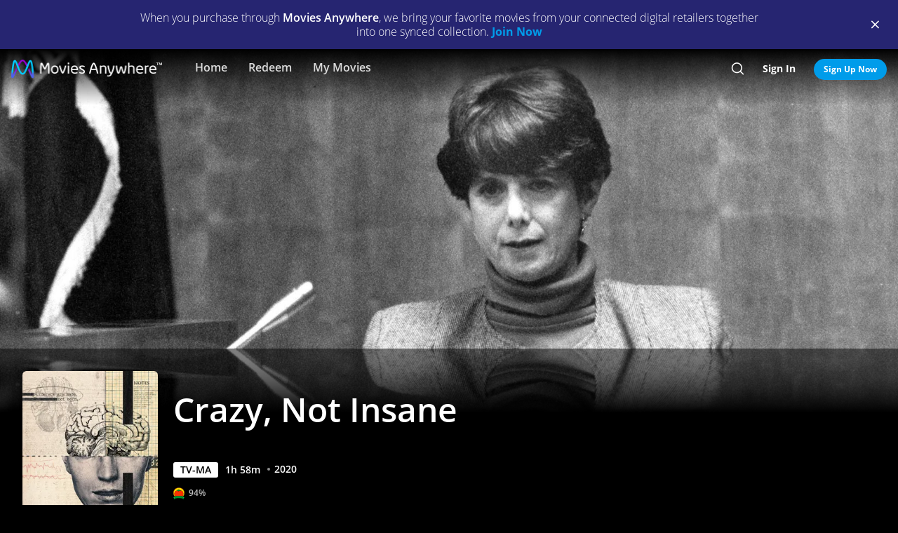

--- FILE ---
content_type: text/html; charset=utf-8
request_url: https://moviesanywhere.com/state.js?path=%2Fmovie%2Fcrazy-not-insane-2020
body_size: 208255
content:
window.__APOLLO_STATE__ = {};
window.__INITIAL_STATE__ = {"notificationReducer":{"error":null,"isFetching":false,"lastReceiveAt":null,"lastRequestAt":null},"appboyReducer":{"isInitialized":false},"layoutReducer":{"hasScroll":true,"showFooter":true,"showLogo":false,"showMobileCTA":false,"showNavbar":true},"routeReducer":{"locationBeforeTransitions":null,"pathname":"\u002Fmovie\u002Fcrazy-not-insane-2020","previouslyViewedRoute":null},"profileReducer":{"profileCreateReducer":{"isFetching":false},"profileDeleteReducer":{"isFetching":false},"profileEditReducer":{"isFetching":false},"profileListReducer":{"error":null,"graphiQLQuery":"","isFetching":false,"lastReceiveAt":null,"lastRequestAt":null},"profileSwitchReducer":{"error":null,"isFetching":false,"lastReceiveAt":null,"lastRequestAt":null},"profileThemeListReducer":{"isFetching":false}},"errorReducer":{},"searchReducer":{"error":null,"isPrefill":false,"lastReceiveAt":null,"lastRequestAt":null,"query":""},"authReducer":{"authSetTokensReducer":{"profileId":null,"csrf":null,"code":null,"isLoggedIn":false,"tokenType":null,"accessToken":null,"isPersistentSession":false,"coreId":null,"refreshToken":null},"authEmailCreateAccountReducer":{"email":null,"error":null,"isFetching":false,"lastReceiveAt":null,"lastRequestAt":null,"success":false},"authEmailLoginReducer":{"emailInputPrefillValue":null,"errorType":null,"infoType":null,"isFetching":false,"lastReceiveAt":null,"lastRequestAt":null},"authRefreshTokensReducer":{"errors":null,"isFetching":false,"lastReceiveAt":null,"lastRequestAt":null},"authResetPasswordReducer":{"error":null,"isFetching":false,"isTokenExpired":false,"lastReceiveAt":null,"lastRequestAt":null},"authSendResetPasswordReducer":{"email":null,"error":null,"isFetching":false,"lastReceiveAt":null,"lastRequestAt":null},"authSocialCreateAccountReducer":{"error":null,"isFetching":false,"lastReceiveAt":null,"lastRequestAt":null},"authSocialLoginReducer":{"email":null,"error":null,"isFetching":false,"lastReceiveAt":null,"lastRequestAt":null,"providerName":null}},"offCanvasReducer":{"isActive":false},"toastReducer":[],"router":{"location":{"pathname":"\u002Fmovie\u002Fcrazy-not-insane-2020","search":"","hash":"","key":"5gdetw"},"action":"POP"},"entitiesReducer":{"Providers":{"providers":{"hiddenRetailers":[],"hiddenServices":[],"retailers":{"0":{"id":"iTunes","schema":"NOT_YET_CONNECTED"},"1":{"id":"amazon","schema":"NOT_YET_CONNECTED"},"2":{"id":"vudu","schema":"NOT_YET_CONNECTED"},"3":{"id":"google","schema":"NOT_YET_CONNECTED"},"4":{"id":"comcast","schema":"NOT_YET_CONNECTED"},"5":{"id":"verizon-ma","schema":"NOT_YET_CONNECTED"},"6":{"id":"att-ma","schema":"NOT_YET_CONNECTED"}},"services":[]}},"HeroPane":{"e2a0043e4f186850a9856a6de845f9da_ae3b00d98bb4a7b1":{"id":"e2a0043e4f186850a9856a6de845f9da_ae3b00d98bb4a7b1","primaryAction":null,"image":{"alt":"Crazy, Not Insane","url":"\u002F\u002Fimages.moviesanywhere.com\u002F168fd54fdbb48d0a3a17c371ed21d151\u002Fe5e7a29a-ad43-4110-885d-e41a86a27fba"}}},"Retailers":{"iTunes":{"footnote":null,"unlinkingUrl":"https:\u002F\u002Fretailer.moviesanywhere.com\u002Fapi\u002Flinks\u002FAPL","requireStudioSharing":false,"isLinked":false,"legalText":null,"linkingUrl":"https:\u002F\u002Fretailer.moviesanywhere.com\u002Fapi\u002Flinks\u002FAPL\u002Finitiate","fullColorImage":{"alt":"iTunes","url":"\u002F\u002Fimages.moviesanywhere.com\u002Fstatic\u002Flinkingprovider\u002Ffull\u002Fcolor\u002Fitunes\u002Fb747a3b3e53c089c4c9089cd38c7262f"},"promoId":null,"name":"iTunes","vppaUnlinkingUrl":"https:\u002F\u002Fretailer.moviesanywhere.com\u002Fapi\u002Flinks\u002FAPL\u002Fvppa","linkStatus":"neverLinked","serviceType":"retailer","initiateLink":{"allowedReturnDomains":[],"deeplinkKey":"apple","linkUrl":"https:\u002F\u002Fretailer.moviesanywhere.com\u002Fapi\u002Flinks\u002FviaRetailer\u002FAPL","returnUrl":"https:\u002F\u002Fitunes.apple.com\u002Fus\u002Fmovies"},"squareColorImage":{"url":"\u002F\u002Fimages.moviesanywhere.com\u002Fstatic\u002Flinkingprovider\u002Fsquare\u002Fcolor\u002Fitunes\u002Fee59914314e2b16dc597956c26ac112f"},"fullDarkImage":{"alt":"iTunes","url":"\u002F\u002Fimages.moviesanywhere.com\u002Fstatic\u002Flinkingprovider\u002Ffull\u002Fdark\u002Fitunes\u002Fadde30ec769d088d9429147b33c8cf62"},"showJit":false,"id":"iTunes","previouslyLinked":false,"businessKey":"APL"},"amazon":{"footnote":null,"unlinkingUrl":"https:\u002F\u002Fretailer.moviesanywhere.com\u002Fapi\u002Flinks\u002FAMZ","requireStudioSharing":false,"isLinked":false,"legalText":null,"linkingUrl":"https:\u002F\u002Fretailer.moviesanywhere.com\u002Fapi\u002Flinks\u002FAMZ\u002Finitiate","fullColorImage":{"alt":"Prime Video","url":"\u002F\u002Fimages.moviesanywhere.com\u002Fstatic\u002Flinkingprovider\u002Ffull\u002Fcolor\u002Famazon\u002F109343903d427d2fa1fb2f435b5153d5"},"promoId":null,"name":"Prime Video","vppaUnlinkingUrl":"https:\u002F\u002Fretailer.moviesanywhere.com\u002Fapi\u002Flinks\u002FAMZ\u002Fvppa","linkStatus":"neverLinked","serviceType":"retailer","initiateLink":{"allowedReturnDomains":[],"deeplinkKey":"amazon","linkUrl":"https:\u002F\u002Fretailer.moviesanywhere.com\u002Fapi\u002Flinks\u002FviaRetailer\u002FAMZ","returnUrl":"https:\u002F\u002Fwww.amazon.com\u002Fgp\u002Fvideo\u002Fstorefront\u002F"},"squareColorImage":{"url":"\u002F\u002Fimages.moviesanywhere.com\u002Fstatic\u002Flinkingprovider\u002Fsquare\u002Fcolor\u002Famazon\u002F2a2e252428777e7bb29fc52ec446d1f2"},"fullDarkImage":{"alt":"Prime Video","url":"\u002F\u002Fimages.moviesanywhere.com\u002Fstatic\u002Flinkingprovider\u002Ffull\u002Fdark\u002Famazon\u002F2e6da5a8ab478dab6f023631ad4b4b95"},"showJit":false,"id":"amazon","previouslyLinked":false,"businessKey":"AMZ"},"vudu":{"footnote":null,"unlinkingUrl":"https:\u002F\u002Fretailer.moviesanywhere.com\u002Fapi\u002Flinks\u002FVUD","requireStudioSharing":false,"isLinked":false,"legalText":null,"linkingUrl":"https:\u002F\u002Fretailer.moviesanywhere.com\u002Fapi\u002Flinks\u002FVUD\u002Finitiate","fullColorImage":{"alt":"Fandango at Home","url":"\u002F\u002Fimages.moviesanywhere.com\u002Fhero\u002F753e1909d707428bd6f10877ce6567a6"},"promoId":null,"name":"Fandango at Home","vppaUnlinkingUrl":"https:\u002F\u002Fretailer.moviesanywhere.com\u002Fapi\u002Flinks\u002FVUD\u002Fvppa","linkStatus":"neverLinked","serviceType":"retailer","initiateLink":{"allowedReturnDomains":["vudu.com"],"deeplinkKey":"vudu","linkUrl":"https:\u002F\u002Fretailer.moviesanywhere.com\u002Fapi\u002Flinks\u002FviaRetailer\u002FVUD","returnUrl":"http:\u002F\u002Fwww.vudu.com\u002F"},"squareColorImage":{"url":"\u002F\u002Fimages.moviesanywhere.com\u002Fhero\u002Fd89f7b164bf54887ce846743fe130f2c"},"fullDarkImage":{"alt":"Fandango at Home","url":"\u002F\u002Fimages.moviesanywhere.com\u002Fhero\u002Fe5ae80922ff88aee0d35d38800a5ea87"},"showJit":false,"id":"vudu","previouslyLinked":false,"businessKey":"VUD"},"google":{"footnote":null,"unlinkingUrl":"https:\u002F\u002Fretailer.moviesanywhere.com\u002Fapi\u002Flinks\u002FGOO","requireStudioSharing":false,"isLinked":false,"legalText":null,"linkingUrl":"https:\u002F\u002Fretailer.moviesanywhere.com\u002Fapi\u002Flinks\u002FGOO\u002Finitiate","fullColorImage":{"alt":"Google Play\u002FYouTube","url":"\u002F\u002Fimages.moviesanywhere.com\u002Fstatic\u002Flinkingprovider\u002Ffull\u002Fcolor\u002Fgoogle\u002Fed4b7571c878af96c2beaf0ae6438fbe"},"promoId":null,"name":"Google Play\u002FYouTube","vppaUnlinkingUrl":"https:\u002F\u002Fretailer.moviesanywhere.com\u002Fapi\u002Flinks\u002FGOO\u002Fvppa","linkStatus":"neverLinked","serviceType":"retailer","initiateLink":{"allowedReturnDomains":[],"deeplinkKey":"google","linkUrl":"https:\u002F\u002Fretailer.moviesanywhere.com\u002Fapi\u002Flinks\u002FviaRetailer\u002FGOO","returnUrl":"https:\u002F\u002Fplay.google.com\u002Fstore\u002Fmovies"},"squareColorImage":{"url":"\u002F\u002Fimages.moviesanywhere.com\u002Fstatic\u002Flinkingprovider\u002Fsquare\u002Fcolor\u002Fgoogle\u002Ff32448bac3d0f09b8276138e1c328671"},"fullDarkImage":{"alt":"Google Play\u002FYouTube","url":"\u002F\u002Fimages.moviesanywhere.com\u002Fstatic\u002Flinkingprovider\u002Ffull\u002Fdark\u002Fgoogle\u002F24fa787fc3845f6d702aaf34e56391cf"},"showJit":false,"id":"google","previouslyLinked":false,"businessKey":"GOO"},"comcast":{"footnote":"Xfinity Account Required","unlinkingUrl":"https:\u002F\u002Fretailer.moviesanywhere.com\u002Fapi\u002Flinks\u002FCOM","requireStudioSharing":false,"isLinked":false,"legalText":null,"linkingUrl":"https:\u002F\u002Fretailer.moviesanywhere.com\u002Fapi\u002Flinks\u002FCOM\u002Finitiate","fullColorImage":{"alt":"Comcast","url":"\u002F\u002Fimages.moviesanywhere.com\u002Fstatic\u002Flinkingprovider\u002Ffull\u002Fcolor\u002Fcomcast\u002Fe754f13e90058a15d62b9f027412497c"},"promoId":null,"name":"Comcast","vppaUnlinkingUrl":"https:\u002F\u002Fretailer.moviesanywhere.com\u002Fapi\u002Flinks\u002FCOM\u002Fvppa","linkStatus":"neverLinked","serviceType":"retailer","initiateLink":{"allowedReturnDomains":[],"deeplinkKey":"xfinity","linkUrl":"https:\u002F\u002Fretailer.moviesanywhere.com\u002Fapi\u002Flinks\u002FviaRetailer\u002FCOM","returnUrl":"https:\u002F\u002Fwww.xfinity.com\u002Fstream\u002F"},"squareColorImage":{"url":"\u002F\u002Fimages.moviesanywhere.com\u002Fstatic\u002Flinkingprovider\u002Fsquare\u002Fcolor\u002Fcomcast\u002Ffdff821e0194405184406b62b5958adf"},"fullDarkImage":{"alt":"Comcast","url":"\u002F\u002Fimages.moviesanywhere.com\u002Fstatic\u002Flinkingprovider\u002Ffull\u002Fdark\u002Fcomcast\u002F64b733af1a79352f915e087891e21a8c"},"showJit":false,"id":"comcast","previouslyLinked":false,"businessKey":"COM"},"verizon-ma":{"footnote":"Verizon Fios TV Account Required","unlinkingUrl":"https:\u002F\u002Fretailer.moviesanywhere.com\u002Fapi\u002Flinks\u002FVZN","requireStudioSharing":false,"isLinked":false,"legalText":null,"linkingUrl":"https:\u002F\u002Fretailer.moviesanywhere.com\u002Fapi\u002Flinks\u002FVZN\u002Finitiate","fullColorImage":{"alt":"Verizon Fios TV","url":"\u002F\u002Fimages.moviesanywhere.com\u002Fstatic\u002Flinkingprovider\u002Ffull\u002Fcolor\u002Fverizon\u002F524973333e679363f6c2fa69331d6205"},"promoId":null,"name":"Verizon Fios TV","vppaUnlinkingUrl":"https:\u002F\u002Fretailer.moviesanywhere.com\u002Fapi\u002Flinks\u002FVZN\u002Fvppa","linkStatus":"neverLinked","serviceType":"retailer","initiateLink":{"allowedReturnDomains":[],"deeplinkKey":"verizon","linkUrl":"https:\u002F\u002Fretailer.moviesanywhere.com\u002Fapi\u002Flinks\u002FviaRetailer\u002FVZN","returnUrl":"https:\u002F\u002Ftv.verizon.com\u002Fwatch\u002Fsettings\u002Fmoviesanywhere\u002Fcomplete"},"squareColorImage":{"url":"\u002F\u002Fimages.moviesanywhere.com\u002Fimageset\u002Fd6dfac59dd42ea309c0da01425ae39cf"},"fullDarkImage":{"alt":"Verizon Fios TV","url":"\u002F\u002Fimages.moviesanywhere.com\u002Fstatic\u002Flinkingprovider\u002Ffull\u002Fdark\u002Fverizon\u002Ff7ca19ea498bb8f5e5254e25d3843755"},"showJit":false,"id":"verizon-ma","previouslyLinked":false,"businessKey":"VZN"},"att-ma":{"footnote":"DIRECTV Service Required","unlinkingUrl":"https:\u002F\u002Fretailer.moviesanywhere.com\u002Fapi\u002Flinks\u002FATT","requireStudioSharing":false,"isLinked":false,"legalText":null,"linkingUrl":"https:\u002F\u002Fretailer.moviesanywhere.com\u002Fapi\u002Flinks\u002FATT\u002Finitiate","fullColorImage":{"alt":"DIRECTV","url":"\u002F\u002Fimages.moviesanywhere.com\u002Fa9f57602fb940036e369bd0d371d80c1\u002F1fa838fa-8dd2-4264-9d2d-3dd445685aaa"},"promoId":null,"name":"DIRECTV","vppaUnlinkingUrl":"https:\u002F\u002Fretailer.moviesanywhere.com\u002Fapi\u002Flinks\u002FATT\u002Fvppa","linkStatus":"neverLinked","serviceType":"retailer","initiateLink":{"allowedReturnDomains":[],"deeplinkKey":"directv","linkUrl":"https:\u002F\u002Fretailer.moviesanywhere.com\u002Fapi\u002Flinks\u002FviaRetailer\u002FATT","returnUrl":"https:\u002F\u002Fwww.directv.com\u002Fmovies"},"squareColorImage":{"url":"\u002F\u002Fimages.moviesanywhere.com\u002Fimageset\u002Fe220003875ad34a64f118facf0404aa8"},"fullDarkImage":{"alt":"DIRECTV","url":"\u002F\u002Fimages.moviesanywhere.com\u002Fbb8b1ff7417f5fe82c812f9f0b3d149c\u002Fe7394da8-e239-452c-b07f-3c828e31af0e"},"showJit":false,"id":"att-ma","previouslyLinked":false,"businessKey":"ATT"}},"HeroComponent":{"e2a0043e4f186850a9856a6de845f9da":{"__typename":"HeroComponent","runtimeMinutes":118,"panes":["e2a0043e4f186850a9856a6de845f9da_ae3b00d98bb4a7b1"],"mainAction":{"id":"93921a6a-9d27-4ace-8187-238f3e8afc68_buy","schema":"StoreAction"},"autoRotateInterval":1,"title":"Crazy, Not Insane","primaryAction":null,"id":"e2a0043e4f186850a9856a6de845f9da","image":{"alt":"Crazy, Not Insane","url":"\u002F\u002Fimages.moviesanywhere.com\u002F168fd54fdbb48d0a3a17c371ed21d151\u002Fe5e7a29a-ad43-4110-885d-e41a86a27fba"},"year":2020,"actions":[{"id":"eae3498f-afc4-4390-be3d-47691fb4dfb5_5d6abd40449ff257","schema":"PlayAction"},{"id":"93921a6a-9d27-4ace-8187-238f3e8afc68_follow","schema":"FollowAction"}],"rating":"TV-MA"}},"BoxArtSliderComponent":{"f192b20e25bf6cefc286c10d8ecca274":{"__typename":"BoxArtSliderComponent","id":"f192b20e25bf6cefc286c10d8ecca274","size":"MEDIUM","title":"You Might Also Like...","appendedButton":null,"headerButton":null,"items":[{"id":"3fb4373d-c035-4c6f-b0d3-a1e8447afe44_319425625057b69d","schema":"BoxArtItem"},{"id":"e64ed353-074d-4ca9-a061-caf38af75ace_319425625057b69d","schema":"BoxArtItem"},{"id":"4a9e44fe-f560-4fdb-b697-177b6e2fdb3b_319425625057b69d","schema":"BoxArtItem"},{"id":"b05d0c81-c23c-4117-83f2-3626753f7657_319425625057b69d","schema":"BoxArtItem"},{"id":"6071db14-42ad-439f-8828-c172330d386e_319425625057b69d","schema":"BoxArtItem"},{"id":"49196949-61f3-45ab-945a-7474b4c577c7_319425625057b69d","schema":"BoxArtItem"},{"id":"e3463c10-4a4d-414e-a1d0-ede4372e51ba_319425625057b69d","schema":"BoxArtItem"},{"id":"ca0dace3-4818-45c2-8215-df4b1f455bcc_319425625057b69d","schema":"BoxArtItem"},{"id":"274bfcd7-466f-47ad-a509-5c1a2afd00dc_319425625057b69d","schema":"BoxArtItem"},{"id":"9207e10a-b050-4152-9489-ae130e52b2d9_319425625057b69d","schema":"BoxArtItem"},{"id":"9501253c-66de-4a8c-8821-ecbbeb8482ce_319425625057b69d","schema":"BoxArtItem"},{"id":"4e7c489b-4f19-4542-a9ba-94b49107705d_319425625057b69d","schema":"BoxArtItem"},{"id":"233aa48a-7675-4e74-83f8-dd814461361b_319425625057b69d","schema":"BoxArtItem"},{"id":"406af0ee-c79f-46d8-b04a-146bcc0811d1_319425625057b69d","schema":"BoxArtItem"},{"id":"e3460443-e0f5-42f1-92b0-3413fe623b70_319425625057b69d","schema":"BoxArtItem"},{"id":"c97f1739-a5af-4426-9a65-87525e430b24_319425625057b69d","schema":"BoxArtItem"},{"id":"eb67772f-e799-4d73-81b7-6d3d5bafaea1_319425625057b69d","schema":"BoxArtItem"},{"id":"598d1c07-6ca1-483b-8921-f01f969789a8_319425625057b69d","schema":"BoxArtItem"},{"id":"1f0950e5-42c4-4cf2-8d43-180f56e4182a_319425625057b69d","schema":"BoxArtItem"},{"id":"65d18437-72f3-491d-9efb-9bc1aa7b4d46_319425625057b69d","schema":"BoxArtItem"},{"id":"2468f749-0683-41f3-99c4-b2fb47ed26dc_319425625057b69d","schema":"BoxArtItem"},{"id":"1798dd3d-e5ab-42e9-9828-785d24d40768_319425625057b69d","schema":"BoxArtItem"},{"id":"7a21c163-032c-490a-bb6a-fc82fa637630_319425625057b69d","schema":"BoxArtItem"},{"id":"0e4b01fa-eb8e-4c4b-b1af-1c53387ea54c_319425625057b69d","schema":"BoxArtItem"},{"id":"169a5b28-5055-4064-862b-549722952460_319425625057b69d","schema":"BoxArtItem"},{"id":"4f32f0c3-a713-4657-8f3f-ca7ab1c8b743_319425625057b69d","schema":"BoxArtItem"},{"id":"43e76246-f71f-4902-9848-5d4159b12cc2_319425625057b69d","schema":"BoxArtItem"},{"id":"ea6ce341-30e2-44c5-be32-bf3da578eccd_319425625057b69d","schema":"BoxArtItem"},{"id":"67610230-4f4b-4576-9169-f76a6b6fe5c0_319425625057b69d","schema":"BoxArtItem"},{"id":"1f8af959-b06f-478c-bca4-34025af23386_319425625057b69d","schema":"BoxArtItem"},{"id":"ddf6b289-bc52-4a34-b4f6-14c32c798ea1_319425625057b69d","schema":"BoxArtItem"},{"id":"037e4287-c6fd-4a8b-a933-fe267c797ac1_319425625057b69d","schema":"BoxArtItem"},{"id":"e3edfc81-7cda-4c10-942a-14d09bb64d8f_319425625057b69d","schema":"BoxArtItem"},{"id":"565780d5-9bc5-4590-a7aa-242ff5bc144e_319425625057b69d","schema":"BoxArtItem"},{"id":"5c51a2f3-1597-41b7-85b5-82c91cd05fae_319425625057b69d","schema":"BoxArtItem"},{"id":"93585b58-f530-4fc1-ae8c-7fd5a441a246_319425625057b69d","schema":"BoxArtItem"},{"id":"1a19a50b-ab8c-42e3-b59b-78cd9d37e7fe_319425625057b69d","schema":"BoxArtItem"},{"id":"335aaf2a-884c-4ce3-a8d4-3fdf364d9027_319425625057b69d","schema":"BoxArtItem"},{"id":"144ca6ba-555a-4590-8820-3c4724fe7652_319425625057b69d","schema":"BoxArtItem"},{"id":"c9ab274c-71e1-401c-ae1d-aef6ad6f39c2_319425625057b69d","schema":"BoxArtItem"}]},"5f8e2b69ff0e5380410797cdb43f3aff":{"__typename":"BoxArtSliderComponent","id":"5f8e2b69ff0e5380410797cdb43f3aff","size":"MEDIUM","title":"New Releases","appendedButton":null,"headerButton":[{"__typename":"DetailAction","targetTitle":"New Releases","targetType":"COLLECTION","targetId":"101fe2ad-5f08-4852-bf6b-76997a37185f","target":"\u002Fcollection\u002Fnew-releases","subtitle":"","title":"SEE ALL","actionContext":"[base64]","id":"5f8e2b69ff0e5380410797cdb43f3aff_c2099403ad33bdf9"}],"items":[{"id":"1c000646-c837-465d-af23-9e80bca5f739_814cc5c79cdee4bd","schema":"BoxArtItem"},{"id":"99c8dd94-fa6a-4606-b12e-a47d67220fd4_814cc5c79cdee4bd","schema":"BoxArtItem"},{"id":"aad81fee-89a0-4ca7-9afa-ca457c2da677_814cc5c79cdee4bd","schema":"BoxArtItem"},{"id":"13755206-da52-475b-993b-e5d43e213d9f_814cc5c79cdee4bd","schema":"BoxArtItem"},{"id":"b0c7a1e5-ed04-4445-aa8a-46be28fbbfb2_814cc5c79cdee4bd","schema":"BoxArtItem"},{"id":"716a28c8-0320-4959-b783-3e65bf135df5_814cc5c79cdee4bd","schema":"BoxArtItem"},{"id":"cdcf8f6a-e8a6-4352-b2f8-974d7d9aeae7_814cc5c79cdee4bd","schema":"BoxArtItem"},{"id":"f5550aaf-51f6-45c6-95f8-3181b2d697ae_814cc5c79cdee4bd","schema":"BoxArtItem"},{"id":"fc49b2a9-9cb5-4bc9-abe0-4806c1cb5731_814cc5c79cdee4bd","schema":"BoxArtItem"},{"id":"16715e81-eb2c-4a11-8a34-e29468100f5e_814cc5c79cdee4bd","schema":"BoxArtItem"},{"id":"85ef6049-ae1b-4c55-b702-9ed2d9838b07_814cc5c79cdee4bd","schema":"BoxArtItem"},{"id":"1b40e6c1-6e93-4869-9465-64d1521fc6c8_814cc5c79cdee4bd","schema":"BoxArtItem"},{"id":"9287d4c5-726c-4b16-aa09-88749544de70_814cc5c79cdee4bd","schema":"BoxArtItem"},{"id":"8a6c9ff7-6056-47b5-8a21-8042c407e7df_814cc5c79cdee4bd","schema":"BoxArtItem"},{"id":"c3f1361d-8ec2-41e1-8061-6335b8713e32_814cc5c79cdee4bd","schema":"BoxArtItem"},{"id":"fe912f57-606c-4b8b-b653-1ec40714a5e9_814cc5c79cdee4bd","schema":"BoxArtItem"},{"id":"dd8847f6-348f-47d4-96c2-df5507855ee3_814cc5c79cdee4bd","schema":"BoxArtItem"},{"id":"2f65c75a-1a55-4c60-b789-f2e75f0b93fd_814cc5c79cdee4bd","schema":"BoxArtItem"},{"id":"026a6455-da85-4a34-915a-e8c6a7622971_814cc5c79cdee4bd","schema":"BoxArtItem"},{"id":"d55608d7-4785-4fb9-9a69-225354dee0cb_814cc5c79cdee4bd","schema":"BoxArtItem"},{"id":"ed5be9b1-589d-44df-adbd-a4e9b412f870_814cc5c79cdee4bd","schema":"BoxArtItem"},{"id":"d4f71617-fc93-4a94-ac5b-6da62e8f4fc7_814cc5c79cdee4bd","schema":"BoxArtItem"},{"id":"e35ce26e-3c44-4f8a-9c64-15d5f0699d75_814cc5c79cdee4bd","schema":"BoxArtItem"}]}},"ReviewComponent":{"d5a9f9db37cb044f6e75268b294f965e":{"__typename":"ReviewComponent","id":"d5a9f9db37cb044f6e75268b294f965e","actionContext":"[base64]","rottenTomatoes":{"consensus":"Crazy, Not Insane isn't as narratively disciplined as documentarian Alex Gibney's best work, but Dorothy Otnow Lewis' clinical analysis of murderous psychology may prompt unexpected sympathy for the devil.","reviews":["102881874","102849046","2834761","2754848","2754844","2754843","2754842","2754085","2751547","2747552"],"rottenTomatoesUrl":"https:\u002F\u002Fwww.rottentomatoes.com\u002Fm\u002Fcrazy_not_insane","score":"94","scoreType":"CERTIFIED_FRESH"}}},"FollowAction":{"93921a6a-9d27-4ace-8187-238f3e8afc68_follow":{"__typename":"FollowAction","id":"93921a6a-9d27-4ace-8187-238f3e8afc68_follow","subtitle":null,"title":"Wishlist","followed":"playable::93921a6a-9d27-4ace-8187-238f3e8afc68::follow","playable":{"id":"93921a6a-9d27-4ace-8187-238f3e8afc68","title":"Crazy, Not Insane","__typename":"Feature"}}},"DetailAction":{"f192b20e25bf6cefc286c10d8ecca274_d32d1bbde5b3fa93":{"__typename":"DetailAction","targetTitle":"Let it Fall: Los Angeles 1982-1992","targetType":"MDP","targetId":"7a21c163-032c-490a-bb6a-fc82fa637630","target":"\u002Fmovie\u002Flet-it-fall-los-angeles-1982-1992","subtitle":"","title":"Detail","actionContext":"[base64]","id":"f192b20e25bf6cefc286c10d8ecca274_d32d1bbde5b3fa93"},"f192b20e25bf6cefc286c10d8ecca274_72e3fa4198f10ef1":{"__typename":"DetailAction","targetTitle":"Beyond JFK","targetType":"MDP","targetId":"406af0ee-c79f-46d8-b04a-146bcc0811d1","target":"\u002Fmovie\u002Fbeyond-jfk","subtitle":"","title":"Detail","actionContext":"[base64]","id":"f192b20e25bf6cefc286c10d8ecca274_72e3fa4198f10ef1"},"f192b20e25bf6cefc286c10d8ecca274_29e6e0b2e8b389a4":{"__typename":"DetailAction","targetTitle":"My Kid Could Paint That","targetType":"MDP","targetId":"ca0dace3-4818-45c2-8215-df4b1f455bcc","target":"\u002Fmovie\u002Fmy-kid-could-paint-that","subtitle":"","title":"Detail","actionContext":"[base64]","id":"f192b20e25bf6cefc286c10d8ecca274_29e6e0b2e8b389a4"},"f192b20e25bf6cefc286c10d8ecca274_562048e3e881710":{"__typename":"DetailAction","targetTitle":"The Boston Strangler","targetType":"MDP","targetId":"e3460443-e0f5-42f1-92b0-3413fe623b70","target":"\u002Fmovie\u002Fthe-boston-strangler","subtitle":"","title":"Detail","actionContext":"[base64]","id":"f192b20e25bf6cefc286c10d8ecca274_562048e3e881710"},"5f8e2b69ff0e5380410797cdb43f3aff_262435465fb5ad38":{"__typename":"DetailAction","targetTitle":"Wicked: For Good","targetType":"MDP","targetId":"716a28c8-0320-4959-b783-3e65bf135df5","target":"\u002Fmovie\u002Fwicked-for-good-2025","subtitle":"","title":"Detail","actionContext":"[base64]","id":"5f8e2b69ff0e5380410797cdb43f3aff_262435465fb5ad38"},"f192b20e25bf6cefc286c10d8ecca274_2072e6ad6b5d6637":{"__typename":"DetailAction","targetTitle":"Frantic","targetType":"MDP","targetId":"ddf6b289-bc52-4a34-b4f6-14c32c798ea1","target":"\u002Fmovie\u002Ffrantic","subtitle":"","title":"Detail","actionContext":"[base64]","id":"f192b20e25bf6cefc286c10d8ecca274_2072e6ad6b5d6637"},"5f8e2b69ff0e5380410797cdb43f3aff_5f85b6e671691cb7":{"__typename":"DetailAction","targetTitle":"Border Hunters","targetType":"MDP","targetId":"dd8847f6-348f-47d4-96c2-df5507855ee3","target":"\u002Fmovie\u002Fborder-hunters-2025","subtitle":"","title":"Detail","actionContext":"[base64]","id":"5f8e2b69ff0e5380410797cdb43f3aff_5f85b6e671691cb7"},"f192b20e25bf6cefc286c10d8ecca274_cd77cdc4f7314719":{"__typename":"DetailAction","targetTitle":"Tightrope","targetType":"MDP","targetId":"1f0950e5-42c4-4cf2-8d43-180f56e4182a","target":"\u002Fmovie\u002Ftightrope","subtitle":"","title":"Detail","actionContext":"[base64]","id":"f192b20e25bf6cefc286c10d8ecca274_cd77cdc4f7314719"},"f192b20e25bf6cefc286c10d8ecca274_7a8da45363a6f8ad":{"__typename":"DetailAction","targetTitle":"The Lodger","targetType":"MDP","targetId":"169a5b28-5055-4064-862b-549722952460","target":"\u002Fmovie\u002Fthe-lodger","subtitle":"","title":"Detail","actionContext":"[base64]","id":"f192b20e25bf6cefc286c10d8ecca274_7a8da45363a6f8ad"},"f192b20e25bf6cefc286c10d8ecca274_1797e50f904475e4":{"__typename":"DetailAction","targetTitle":"Chowchilla","targetType":"MDP","targetId":"144ca6ba-555a-4590-8820-3c4724fe7652","target":"\u002Fmovie\u002Fchowchilla-2023","subtitle":"","title":"Detail","actionContext":"[base64]","id":"f192b20e25bf6cefc286c10d8ecca274_1797e50f904475e4"},"f192b20e25bf6cefc286c10d8ecca274_937164eaddd224a1":{"__typename":"DetailAction","targetTitle":"Billion Dollar Heist","targetType":"MDP","targetId":"b05d0c81-c23c-4117-83f2-3626753f7657","target":"\u002Fmovie\u002Fbillion-dollar-heist-2023","subtitle":"","title":"Detail","actionContext":"[base64]","id":"f192b20e25bf6cefc286c10d8ecca274_937164eaddd224a1"},"f192b20e25bf6cefc286c10d8ecca274_8ed0a316fc212488":{"__typename":"DetailAction","targetTitle":"Relentless (1989)","targetType":"MDP","targetId":"037e4287-c6fd-4a8b-a933-fe267c797ac1","target":"\u002Fmovie\u002Frelentless-1989","subtitle":"","title":"Detail","actionContext":"[base64]","id":"f192b20e25bf6cefc286c10d8ecca274_8ed0a316fc212488"},"5f8e2b69ff0e5380410797cdb43f3aff_a89bb0952ea0138c":{"__typename":"DetailAction","targetTitle":"Bugonia","targetType":"MDP","targetId":"8a6c9ff7-6056-47b5-8a21-8042c407e7df","target":"\u002Fmovie\u002Fbugonia-2025","subtitle":"","title":"Detail","actionContext":"[base64]","id":"5f8e2b69ff0e5380410797cdb43f3aff_a89bb0952ea0138c"},"5f8e2b69ff0e5380410797cdb43f3aff_58f372c131db849a":{"__typename":"DetailAction","targetTitle":"The Travellers","targetType":"MDP","targetId":"13755206-da52-475b-993b-e5d43e213d9f","target":"\u002Fmovie\u002Fthe-travellers-2025","subtitle":"","title":"Detail","actionContext":"[base64]","id":"5f8e2b69ff0e5380410797cdb43f3aff_58f372c131db849a"},"f192b20e25bf6cefc286c10d8ecca274_d8c60d39c848194b":{"__typename":"DetailAction","targetTitle":"Stone Cold","targetType":"MDP","targetId":"c9ab274c-71e1-401c-ae1d-aef6ad6f39c2","target":"\u002Fmovie\u002Fstone-cold","subtitle":"","title":"Detail","actionContext":"[base64]","id":"f192b20e25bf6cefc286c10d8ecca274_d8c60d39c848194b"},"5f8e2b69ff0e5380410797cdb43f3aff_b2df2d51eb35b04a":{"__typename":"DetailAction","targetTitle":"Predator: Badlands","targetType":"MDP","targetId":"aad81fee-89a0-4ca7-9afa-ca457c2da677","target":"\u002Fmovie\u002Fpredator-badlands-2025","subtitle":"","title":"Detail","actionContext":"[base64]","id":"5f8e2b69ff0e5380410797cdb43f3aff_b2df2d51eb35b04a"},"f192b20e25bf6cefc286c10d8ecca274_f44401974c63b846":{"__typename":"DetailAction","targetTitle":"Taking on Taylor Swift","targetType":"MDP","targetId":"4a9e44fe-f560-4fdb-b697-177b6e2fdb3b","target":"\u002Fmovie\u002Ftaking-on-taylor-swift-2023","subtitle":"","title":"Detail","actionContext":"[base64]","id":"f192b20e25bf6cefc286c10d8ecca274_f44401974c63b846"},"f192b20e25bf6cefc286c10d8ecca274_a0c574dc71d8fae0":{"__typename":"DetailAction","targetTitle":"Raising Cain","targetType":"MDP","targetId":"49196949-61f3-45ab-945a-7474b4c577c7","target":"\u002Fmovie\u002Fraising-cain","subtitle":"","title":"Detail","actionContext":"[base64]","id":"f192b20e25bf6cefc286c10d8ecca274_a0c574dc71d8fae0"},"f192b20e25bf6cefc286c10d8ecca274_4fb30daaedda2a5e":{"__typename":"DetailAction","targetTitle":"Analyze This","targetType":"MDP","targetId":"1798dd3d-e5ab-42e9-9828-785d24d40768","target":"\u002Fmovie\u002Fanalyze-this","subtitle":"","title":"Detail","actionContext":"[base64]","id":"f192b20e25bf6cefc286c10d8ecca274_4fb30daaedda2a5e"},"5f8e2b69ff0e5380410797cdb43f3aff_efc451d0a7eee376":{"__typename":"DetailAction","targetTitle":"Sisu: Road to Revenge","targetType":"MDP","targetId":"85ef6049-ae1b-4c55-b702-9ed2d9838b07","target":"\u002Fmovie\u002Fsisu-road-to-revenge-2025","subtitle":"","title":"Detail","actionContext":"[base64]","id":"5f8e2b69ff0e5380410797cdb43f3aff_efc451d0a7eee376"},"f192b20e25bf6cefc286c10d8ecca274_d21a4cbc9fb52ef8":{"__typename":"DetailAction","targetTitle":"537 Votes","targetType":"MDP","targetId":"3fb4373d-c035-4c6f-b0d3-a1e8447afe44","target":"\u002Fmovie\u002F537-votes-2020","subtitle":"","title":"Detail","actionContext":"[base64]","id":"f192b20e25bf6cefc286c10d8ecca274_d21a4cbc9fb52ef8"},"f192b20e25bf6cefc286c10d8ecca274_a99b5f2028857305":{"__typename":"DetailAction","targetTitle":"Brother's Keeper","targetType":"MDP","targetId":"565780d5-9bc5-4590-a7aa-242ff5bc144e","target":"\u002Fmovie\u002Fbrothers-keeper","subtitle":"","title":"Detail","actionContext":"[base64]","id":"f192b20e25bf6cefc286c10d8ecca274_a99b5f2028857305"},"f192b20e25bf6cefc286c10d8ecca274_5246ab10a03836ec":{"__typename":"DetailAction","targetTitle":"The Little Things","targetType":"MDP","targetId":"93585b58-f530-4fc1-ae8c-7fd5a441a246","target":"\u002Fmovie\u002Fthe-little-things-2021","subtitle":"","title":"Detail","actionContext":"[base64]","id":"f192b20e25bf6cefc286c10d8ecca274_5246ab10a03836ec"},"5f8e2b69ff0e5380410797cdb43f3aff_c8a4f991364f60da":{"__typename":"DetailAction","targetTitle":"Springsteen: Deliver Me From Nowhere","targetType":"MDP","targetId":"fc49b2a9-9cb5-4bc9-abe0-4806c1cb5731","target":"\u002Fmovie\u002Fspringsteen-deliver-me-from-nowhere-2025","subtitle":"","title":"Detail","actionContext":"[base64]","id":"5f8e2b69ff0e5380410797cdb43f3aff_c8a4f991364f60da"},"f192b20e25bf6cefc286c10d8ecca274_ddbcb33eb63ff1dc":{"__typename":"DetailAction","targetTitle":"We Need to Talk About A.I.","targetType":"MDP","targetId":"233aa48a-7675-4e74-83f8-dd814461361b","target":"\u002Fmovie\u002Fwe-need-to-talk-about-ai-2020","subtitle":"","title":"Detail","actionContext":"[base64]","id":"f192b20e25bf6cefc286c10d8ecca274_ddbcb33eb63ff1dc"},"5f8e2b69ff0e5380410797cdb43f3aff_b89b14dfec804538":{"__typename":"DetailAction","targetTitle":"One Battle After Another (with ASL)","targetType":"MDP","targetId":"f5550aaf-51f6-45c6-95f8-3181b2d697ae","target":"\u002Fmovie\u002Fone-battle-after-another-with-asl-2025","subtitle":"","title":"Detail","actionContext":"[base64]","id":"5f8e2b69ff0e5380410797cdb43f3aff_b89b14dfec804538"},"f192b20e25bf6cefc286c10d8ecca274_fa78a3323898cd15":{"__typename":"DetailAction","targetTitle":"Inside Job","targetType":"MDP","targetId":"9501253c-66de-4a8c-8821-ecbbeb8482ce","target":"\u002Fmovie\u002Finside-job","subtitle":"","title":"Detail","actionContext":"[base64]","id":"f192b20e25bf6cefc286c10d8ecca274_fa78a3323898cd15"},"f192b20e25bf6cefc286c10d8ecca274_4555d4ec41e3e5e2":{"__typename":"DetailAction","targetTitle":"Ali & Cavett: The Tale of the Tapes","targetType":"MDP","targetId":"274bfcd7-466f-47ad-a509-5c1a2afd00dc","target":"\u002Fmovie\u002Fali-cavett-the-tale-of-the-tapes-2020","subtitle":"","title":"Detail","actionContext":"[base64]","id":"f192b20e25bf6cefc286c10d8ecca274_4555d4ec41e3e5e2"},"f192b20e25bf6cefc286c10d8ecca274_994843a581411f1f":{"__typename":"DetailAction","targetTitle":"Bad Education (2019)","targetType":"MDP","targetId":"1f8af959-b06f-478c-bca4-34025af23386","target":"\u002Fmovie\u002Fbad-education-2019-2019","subtitle":"","title":"Detail","actionContext":"[base64]","id":"f192b20e25bf6cefc286c10d8ecca274_994843a581411f1f"},"5f8e2b69ff0e5380410797cdb43f3aff_cb252e947cbfb44d":{"__typename":"DetailAction","targetTitle":"Soul on Fire","targetType":"MDP","targetId":"026a6455-da85-4a34-915a-e8c6a7622971","target":"\u002Fmovie\u002Fsoul-on-fire-2025","subtitle":"","title":"Detail","actionContext":"[base64]","id":"5f8e2b69ff0e5380410797cdb43f3aff_cb252e947cbfb44d"},"f192b20e25bf6cefc286c10d8ecca274_65776e87c808f433":{"__typename":"DetailAction","targetTitle":"The Subtle Art Of Not Giving A #@%!","targetType":"MDP","targetId":"67610230-4f4b-4576-9169-f76a6b6fe5c0","target":"\u002Fmovie\u002Fthe-subtle-art-of-not-giving-a--2023","subtitle":"","title":"Detail","actionContext":"[base64]","id":"f192b20e25bf6cefc286c10d8ecca274_65776e87c808f433"},"5f8e2b69ff0e5380410797cdb43f3aff_63767834dbe0da75":{"__typename":"DetailAction","targetTitle":"The Thing with Feathers","targetType":"MDP","targetId":"16715e81-eb2c-4a11-8a34-e29468100f5e","target":"\u002Fmovie\u002Fthe-thing-with-feathers-2025","subtitle":"","title":"Detail","actionContext":"[base64]","id":"5f8e2b69ff0e5380410797cdb43f3aff_63767834dbe0da75"},"5f8e2b69ff0e5380410797cdb43f3aff_73d920ac1731bbc2":{"__typename":"DetailAction","targetTitle":"Gabby's Dollhouse: The Movie","targetType":"MDP","targetId":"d4f71617-fc93-4a94-ac5b-6da62e8f4fc7","target":"\u002Fmovie\u002Fgabbys-dollhouse-the-movie-2025","subtitle":"","title":"Detail","actionContext":"[base64]","id":"5f8e2b69ff0e5380410797cdb43f3aff_73d920ac1731bbc2"},"5f8e2b69ff0e5380410797cdb43f3aff_657d186091665246":{"__typename":"DetailAction","targetTitle":"Stitch Head","targetType":"MDP","targetId":"fe912f57-606c-4b8b-b653-1ec40714a5e9","target":"\u002Fmovie\u002Fstitch-head-2025","subtitle":"","title":"Detail","actionContext":"[base64]","id":"5f8e2b69ff0e5380410797cdb43f3aff_657d186091665246"},"5f8e2b69ff0e5380410797cdb43f3aff_3a5da5d80c8f6499":{"__typename":"DetailAction","targetTitle":"Black Phone 2","targetType":"MDP","targetId":"d55608d7-4785-4fb9-9a69-225354dee0cb","target":"\u002Fmovie\u002Fblack-phone-2-2025","subtitle":"","title":"Detail","actionContext":"[base64]","id":"5f8e2b69ff0e5380410797cdb43f3aff_3a5da5d80c8f6499"},"f192b20e25bf6cefc286c10d8ecca274_8bdefffba1131f5b":{"__typename":"DetailAction","targetTitle":"Tiger 24","targetType":"MDP","targetId":"1a19a50b-ab8c-42e3-b59b-78cd9d37e7fe","target":"\u002Fmovie\u002Ftiger-24-2022","subtitle":"","title":"Detail","actionContext":"[base64]","id":"f192b20e25bf6cefc286c10d8ecca274_8bdefffba1131f5b"},"5f8e2b69ff0e5380410797cdb43f3aff_4e8cdbc60c2f389f":{"__typename":"DetailAction","targetTitle":"Rental Family","targetType":"MDP","targetId":"1c000646-c837-465d-af23-9e80bca5f739","target":"\u002Fmovie\u002Frental-family-2025","subtitle":"","title":"Detail","actionContext":"[base64]","id":"5f8e2b69ff0e5380410797cdb43f3aff_4e8cdbc60c2f389f"},"f192b20e25bf6cefc286c10d8ecca274_d177553880a64d9f":{"__typename":"DetailAction","targetTitle":"The Perfect Weapon","targetType":"MDP","targetId":"e64ed353-074d-4ca9-a061-caf38af75ace","target":"\u002Fmovie\u002Fthe-perfect-weapon-2021","subtitle":"","title":"Detail","actionContext":"[base64]","id":"f192b20e25bf6cefc286c10d8ecca274_d177553880a64d9f"},"5f8e2b69ff0e5380410797cdb43f3aff_bed99b41b109289c":{"__typename":"DetailAction","targetTitle":"Anemone","targetType":"MDP","targetId":"ed5be9b1-589d-44df-adbd-a4e9b412f870","target":"\u002Fmovie\u002Fanemone-2025","subtitle":"","title":"Detail","actionContext":"[base64]","id":"5f8e2b69ff0e5380410797cdb43f3aff_bed99b41b109289c"},"5f8e2b69ff0e5380410797cdb43f3aff_e2fb1bf12b0daa86":{"__typename":"DetailAction","targetTitle":"The Best You Can","targetType":"MDP","targetId":"c3f1361d-8ec2-41e1-8061-6335b8713e32","target":"\u002Fmovie\u002Fthe-best-you-can-2025","subtitle":"","title":"Detail","actionContext":"[base64]","id":"5f8e2b69ff0e5380410797cdb43f3aff_e2fb1bf12b0daa86"},"f192b20e25bf6cefc286c10d8ecca274_d0f20ad615cf2be0":{"__typename":"DetailAction","targetTitle":"David Byrne's American Utopia","targetType":"MDP","targetId":"eb67772f-e799-4d73-81b7-6d3d5bafaea1","target":"\u002Fmovie\u002Fdavid-byrnes-american-utopia-2020","subtitle":"","title":"Detail","actionContext":"[base64]","id":"f192b20e25bf6cefc286c10d8ecca274_d0f20ad615cf2be0"},"5f8e2b69ff0e5380410797cdb43f3aff_416ec215b5c6b52b":{"__typename":"DetailAction","targetTitle":"Chainsaw Man - The Movie: Reze Arc","targetType":"MDP","targetId":"1b40e6c1-6e93-4869-9465-64d1521fc6c8","target":"\u002Fmovie\u002Fchainsaw-man-the-movie-reze-arc-2025","subtitle":"","title":"Detail","actionContext":"[base64]","id":"5f8e2b69ff0e5380410797cdb43f3aff_416ec215b5c6b52b"},"f192b20e25bf6cefc286c10d8ecca274_f09f73c868192e92":{"__typename":"DetailAction","targetTitle":"Taking Lives","targetType":"MDP","targetId":"c97f1739-a5af-4426-9a65-87525e430b24","target":"\u002Fmovie\u002Ftaking-lives","subtitle":"","title":"Detail","actionContext":"[base64]","id":"f192b20e25bf6cefc286c10d8ecca274_f09f73c868192e92"},"f192b20e25bf6cefc286c10d8ecca274_5afacef3db0b38d7":{"__typename":"DetailAction","targetTitle":"Rosewood Lane","targetType":"MDP","targetId":"598d1c07-6ca1-483b-8921-f01f969789a8","target":"\u002Fmovie\u002Frosewood-lane","subtitle":"","title":"Detail","actionContext":"[base64]","id":"f192b20e25bf6cefc286c10d8ecca274_5afacef3db0b38d7"},"f192b20e25bf6cefc286c10d8ecca274_31d51282db9ca220":{"__typename":"DetailAction","targetTitle":"Borderline","targetType":"MDP","targetId":"6071db14-42ad-439f-8828-c172330d386e","target":"\u002Fmovie\u002Fborderline","subtitle":"","title":"Detail","actionContext":"[base64]","id":"f192b20e25bf6cefc286c10d8ecca274_31d51282db9ca220"},"f192b20e25bf6cefc286c10d8ecca274_f13db09e2f3a716e":{"__typename":"DetailAction","targetTitle":"Merchants of Doubt","targetType":"MDP","targetId":"ea6ce341-30e2-44c5-be32-bf3da578eccd","target":"\u002Fmovie\u002Fmerchants-of-doubt","subtitle":"","title":"Detail","actionContext":"[base64]","id":"f192b20e25bf6cefc286c10d8ecca274_f13db09e2f3a716e"},"5f8e2b69ff0e5380410797cdb43f3aff_edd4628f1dccb99b":{"__typename":"DetailAction","targetTitle":"Women Wearing Shoulder Pads","targetType":"MDP","targetId":"e35ce26e-3c44-4f8a-9c64-15d5f0699d75","target":"\u002Fmovie\u002Fwomen-wearing-shoulder-pads-2025","subtitle":"","title":"Detail","actionContext":"[base64]","id":"5f8e2b69ff0e5380410797cdb43f3aff_edd4628f1dccb99b"},"f192b20e25bf6cefc286c10d8ecca274_83cf1e29f3ca6b0b":{"__typename":"DetailAction","targetTitle":"The Cell","targetType":"MDP","targetId":"4f32f0c3-a713-4657-8f3f-ca7ab1c8b743","target":"\u002Fmovie\u002Fthe-cell","subtitle":"","title":"Detail","actionContext":"[base64]","id":"f192b20e25bf6cefc286c10d8ecca274_83cf1e29f3ca6b0b"},"5f8e2b69ff0e5380410797cdb43f3aff_d27bf60633579962":{"__typename":"DetailAction","targetTitle":"Tron: Ares","targetType":"MDP","targetId":"9287d4c5-726c-4b16-aa09-88749544de70","target":"\u002Fmovie\u002Ftron-ares-2025","subtitle":"","title":"Detail","actionContext":"[base64]","id":"5f8e2b69ff0e5380410797cdb43f3aff_d27bf60633579962"},"f192b20e25bf6cefc286c10d8ecca274_1d6d1236535edcc4":{"__typename":"DetailAction","targetTitle":"JFK Remembered: 50 Years Later","targetType":"MDP","targetId":"5c51a2f3-1597-41b7-85b5-82c91cd05fae","target":"\u002Fmovie\u002Fjfk-remembered-50-years-later","subtitle":"","title":"Detail","actionContext":"[base64]","id":"f192b20e25bf6cefc286c10d8ecca274_1d6d1236535edcc4"},"f192b20e25bf6cefc286c10d8ecca274_923b1137f625f40f":{"__typename":"DetailAction","targetTitle":"Sky Blossom","targetType":"MDP","targetId":"65d18437-72f3-491d-9efb-9bc1aa7b4d46","target":"\u002Fmovie\u002Fsky-blossom-2021","subtitle":"","title":"Detail","actionContext":"[base64]","id":"f192b20e25bf6cefc286c10d8ecca274_923b1137f625f40f"},"5f8e2b69ff0e5380410797cdb43f3aff_738f82fb84042609":{"__typename":"DetailAction","targetTitle":"Five Nights at Freddy's 2","targetType":"MDP","targetId":"cdcf8f6a-e8a6-4352-b2f8-974d7d9aeae7","target":"\u002Fmovie\u002Ffive-nights-at-freddys-2-2025","subtitle":"","title":"Detail","actionContext":"[base64]","id":"5f8e2b69ff0e5380410797cdb43f3aff_738f82fb84042609"},"5f8e2b69ff0e5380410797cdb43f3aff_5d9b859294ecd94f":{"__typename":"DetailAction","targetTitle":"Adult Swim's The Elephant","targetType":"MDP","targetId":"b0c7a1e5-ed04-4445-aa8a-46be28fbbfb2","target":"\u002Fmovie\u002Fadult-swims-the-elephant-2025","subtitle":"","title":"Detail","actionContext":"[base64]","id":"5f8e2b69ff0e5380410797cdb43f3aff_5d9b859294ecd94f"},"f192b20e25bf6cefc286c10d8ecca274_4fd8b2fc9955002c":{"__typename":"DetailAction","targetTitle":"For No Good Reason","targetType":"MDP","targetId":"335aaf2a-884c-4ce3-a8d4-3fdf364d9027","target":"\u002Fmovie\u002Ffor-no-good-reason","subtitle":"","title":"Detail","actionContext":"[base64]","id":"f192b20e25bf6cefc286c10d8ecca274_4fd8b2fc9955002c"},"f192b20e25bf6cefc286c10d8ecca274_7c1f86a5cd9c4c80":{"__typename":"DetailAction","targetTitle":"Copycat","targetType":"MDP","targetId":"e3463c10-4a4d-414e-a1d0-ede4372e51ba","target":"\u002Fmovie\u002Fcopycat","subtitle":"","title":"Detail","actionContext":"[base64]","id":"f192b20e25bf6cefc286c10d8ecca274_7c1f86a5cd9c4c80"},"f192b20e25bf6cefc286c10d8ecca274_ed9eef7c7657600c":{"__typename":"DetailAction","targetTitle":"Emanuel","targetType":"MDP","targetId":"9207e10a-b050-4152-9489-ae130e52b2d9","target":"\u002Fmovie\u002Femanuel-2019","subtitle":"","title":"Detail","actionContext":"[base64]","id":"f192b20e25bf6cefc286c10d8ecca274_ed9eef7c7657600c"},"f192b20e25bf6cefc286c10d8ecca274_5a23a7634beb5f9d":{"__typename":"DetailAction","targetTitle":"October 8","targetType":"MDP","targetId":"0e4b01fa-eb8e-4c4b-b1af-1c53387ea54c","target":"\u002Fmovie\u002Foctober-8-2025","subtitle":"","title":"Detail","actionContext":"[base64]","id":"f192b20e25bf6cefc286c10d8ecca274_5a23a7634beb5f9d"},"f192b20e25bf6cefc286c10d8ecca274_9e5345ba7c533c58":{"__typename":"DetailAction","targetTitle":"The Bad Seed","targetType":"MDP","targetId":"43e76246-f71f-4902-9848-5d4159b12cc2","target":"\u002Fmovie\u002Fthe-bad-seed","subtitle":"","title":"Detail","actionContext":"[base64]","id":"f192b20e25bf6cefc286c10d8ecca274_9e5345ba7c533c58"},"f192b20e25bf6cefc286c10d8ecca274_551c1e5a5a16bede":{"__typename":"DetailAction","targetTitle":"The Bone Collector","targetType":"MDP","targetId":"2468f749-0683-41f3-99c4-b2fb47ed26dc","target":"\u002Fmovie\u002Fthe-bone-collector","subtitle":"","title":"Detail","actionContext":"[base64]","id":"f192b20e25bf6cefc286c10d8ecca274_551c1e5a5a16bede"},"f192b20e25bf6cefc286c10d8ecca274_e1e86cadfb867632":{"__typename":"DetailAction","targetTitle":"Analyze That","targetType":"MDP","targetId":"e3edfc81-7cda-4c10-942a-14d09bb64d8f","target":"\u002Fmovie\u002Fanalyze-that","subtitle":"","title":"Detail","actionContext":"[base64]","id":"f192b20e25bf6cefc286c10d8ecca274_e1e86cadfb867632"},"f192b20e25bf6cefc286c10d8ecca274_be2f5f6070c3d6f1":{"__typename":"DetailAction","targetTitle":"The Devil's Teardrop","targetType":"MDP","targetId":"4e7c489b-4f19-4542-a9ba-94b49107705d","target":"\u002Fmovie\u002Fthe-devils-teardrop","subtitle":"","title":"Detail","actionContext":"[base64]","id":"f192b20e25bf6cefc286c10d8ecca274_be2f5f6070c3d6f1"},"5f8e2b69ff0e5380410797cdb43f3aff_e6e9b7610b303aaa":{"__typename":"DetailAction","targetTitle":"One Battle After Another","targetType":"MDP","targetId":"2f65c75a-1a55-4c60-b789-f2e75f0b93fd","target":"\u002Fmovie\u002Fone-battle-after-another-2025","subtitle":"","title":"Detail","actionContext":"[base64]","id":"5f8e2b69ff0e5380410797cdb43f3aff_e6e9b7610b303aaa"},"5f8e2b69ff0e5380410797cdb43f3aff_115f13b75ba4f0aa":{"__typename":"DetailAction","targetTitle":"Song Sung Blue","targetType":"MDP","targetId":"99c8dd94-fa6a-4606-b12e-a47d67220fd4","target":"\u002Fmovie\u002Fsong-sung-blue-2025","subtitle":"","title":"Detail","actionContext":"[base64]","id":"5f8e2b69ff0e5380410797cdb43f3aff_115f13b75ba4f0aa"}},"UnsupportedComponent":{"1d1be02bb49368e4a628a33dc15da38e":{"__typename":"CreditComponent","id":"1d1be02bb49368e4a628a33dc15da38e"}},"AdditionalInfoComponent":{"2fd506edfd9c29d0f4ca80fd9174a21b":{"__typename":"AdditionalInfoComponent","playableResolutionInfo":null,"availabilityInfo":{"highestResolutionString":"HD","highestColorFormat":null,"highestColorFormatString":null,"highestResolution":"hd"},"bestAvailableAudioFormats":[{"displayName":"5.1","format":"surround"}],"captions":[{"displayName":"English","tag":"en"}],"purchaseDate":null,"retailer":null,"genres":["Documentary"],"ownedInfo":null,"releaseDate":1605830400,"title":"Additional Info","languages":[{"displayName":"English","tag":"en"}],"id":"2fd506edfd9c29d0f4ca80fd9174a21b","playableInfo":null,"bestAvailableColorFormats":null,"labels":{"genre":"Genre","supportedColorFormats":"Supported Color Formats","captions":"Captions","audioFormat":"Audio Format","purchaseDate":"Transaction Date","retailer":"Retailer","releaseDate":"Release Date","languages":"Languages","ownedFormat":"Format"}}},"RottenTomatoesReviewItem":{"2747552":{"id":"2747552","criticName":"Eric Langberg","publicationName":"The Spool","reviewDate":1606987215000,"reviewLink":"https:\u002F\u002Fthespool.net\u002Freviews\u002Fmovies\u002Fcrazy-not-insane-hbo-documentary-review\u002F","reviewText":"Save for a few shocking photos of victims, Gibney mostly follows [Lewis'] lead of looking not at the what and how of the crime, but the why.","scoreType":"FRESH"},"2751547":{"id":"2751547","criticName":"Katie Rife","publicationName":"AV Club","reviewDate":1608117615000,"reviewLink":"https:\u002F\u002Ftv.avclub.com\u002Fhbo-reclaims-its-true-crime-crown-with-5-tales-of-murde-1845693894","reviewText":"It's a fascinating idea, enhanced by some hair-raising interview footage that could make the most skeptical mind question whether there might be something to Lewis' theories.","scoreType":"FRESH"},"2754085":{"id":"2754085","criticName":"Steven Prokopy","publicationName":"Third Coast Review","reviewDate":1609175420000,"reviewLink":"https:\u002F\u002Fthirdcoastreview.com\u002F2020\u002F11\u002F18\u002Ffilm-review-crazy-not-insane\u002F","reviewText":"Crazy, Not Insane probably isn't for the easily squeamish, but it is a fascinating journey with an influential woman","scoreType":"FRESH"},"2754842":{"id":"2754842","criticName":"Neal Justin","publicationName":"Minneapolis Star Tribune","reviewDate":1609354826000,"reviewLink":"https:\u002F\u002Fwww.startribune.com\u002Fa-scathing-documentary-on-the-reagans-and-four-other-shows-our-tv-critic-is-watching-this-week\u002F573064932\u002F","reviewText":"Focusing on Dr. Dorothy Otnow Lewis, a rebel psychiatrist who believed in multiple personality disorder long before her colleagues did. The videos of her interviewing mass murderers are riveting.","scoreType":"FRESH"},"2754843":{"id":"2754843","criticName":"Tony Sokol","publicationName":"Den of Geek","reviewDate":1609354828000,"reviewLink":"https:\u002F\u002Fwww.denofgeek.com\u002Fmovies\u002Fcrazy-not-insane-review\u002F","reviewText":"Experts can question Dr. Lewis's conclusions, but the documentary leaves no reasonable doubt as to her passion and commitment.","scoreType":"FRESH"},"2754844":{"id":"2754844","criticName":"Vincent Mancini","publicationName":"Uproxx","reviewDate":1609354828000,"reviewLink":"https:\u002F\u002Fuproxx.com\u002Fmovies\u002Fted-bundy-crazy-not-insane-review-alex-gibney-hbo\u002F","reviewText":"For now, Crazy, Not Insane feels like it completes a sketch that Extremely Wicked and The Ted Bundy Tapes started but left notably unfinished.","scoreType":"FRESH"},"2754848":{"id":"2754848","criticName":"Becca James","publicationName":"Chicago Reader","reviewDate":1609355430000,"reviewLink":"https:\u002F\u002Fwww.chicagoreader.com\u002Fchicago\u002Fcrazy-not-insane\u002FFilm?oid=84319392","reviewText":"A forensic psychiatrist known for her controversial views on serial killers and the death penalty, Lewis is an absorbing subject.","scoreType":"FRESH"},"2834761":{"id":"2834761","criticName":"Fernanda Solórzano","publicationName":"Letras Libres","reviewDate":1635285637000,"reviewLink":"https:\u002F\u002Fletraslibres.com\u002Fcine-tv\u002Fcine-aparte-loco-no-demente\u002F","reviewText":"Crazy, Not Insane approaches the topic of serial killers from what I believe is a quite necessary angle. [Full review in Spanish]","scoreType":"FRESH"},"102849046":{"id":"102849046","criticName":"Sayan Ghosh","publicationName":"The Hindu","reviewDate":1695833644000,"reviewLink":"https:\u002F\u002Fwww.thehindu.com\u002Fentertainment\u002Fmovies\u002Fcrazy-not-insane-review-why-do-serial-killers-kill\u002Farticle33148559.ece","reviewText":"...what intrigues them more is the age-old question which has never been met with a satisfying answer — what makes an individual indulge in prolonged periods of frenzied killing?","scoreType":"FRESH"},"102881874":{"id":"102881874","criticName":"Milana Vujkov","publicationName":"Lola On Film","reviewDate":1706219069000,"reviewLink":"https:\u002F\u002Flolaonfilm.com\u002F2024\u002F01\u002F25\u002Fcrazy-not-insane\u002F","reviewText":"Dr. Lewis is exceptionally empathetic, at the same time, she is painstakingly, surgically inspecting every facet of the perpetrators’ lives [...] like a true detective would (a parallel she would appreciate), tracing the villain origins of [DID] creation.","scoreType":"FRESH"}},"SynopsisComponent":{"0a8b1584243dc3ea18be3d680ef452aa":{"__typename":"SynopsisComponent","id":"0a8b1584243dc3ea18be3d680ef452aa","copyrightInfo":"© 2020 Home Box Office, Inc.","text":"From Ted Bundy to Joel Rifkin, serial killers have captured the enduring focus of esteemed Dr. Dorothy Otnow Lewis, who has spent her adult life studying the most notorious murderers. This provocative documentary from Academy Award(R) winner Alex Gibney is a portrait of a woman willing to reach inside the darkest places of the criminal mind. Dr. Lewis' literary voice read by actress Laura Dern, and the eclectic use of cinema verite, videotapes of psychiatric evaluations, animation, and home movies, reveals how Dr. Lewis' insights and forensic skills helped change the laws and the approach of death penalty lawyers.","credits":[{"id":"c09735c0-6e20-4aed-ab3f-24dfa18d2d45","creditType":"Cast","name":"Dorothy Lewis"},{"id":"10e05299-df07-422e-b872-04ff1e1c9b2f","creditType":"Cast","name":"Catherine Yeager"},{"id":"5ea39597-e22a-42cb-b7ed-c7e30c12c11f","creditType":"Cast","name":"Richard Burr"},{"id":"b35efefa-1535-432c-b70e-d12aee4bbf6d","creditType":"Cast","name":"Park Dietz"},{"id":"2c3358c9-e073-43c5-9f98-d1dc2cbaeb68","creditType":"Producers","name":"Alex Gibney"},{"id":"1285be47-f203-432a-a5c0-620ff3961f8a","creditType":"Directors","name":"Alex Gibney"}],"image":{"url":"\u002F\u002Fimages.moviesanywhere.com\u002F3cc981c53e383584bb266454dfebd3e4\u002Fbd1833ee-3df8-4df3-a624-a09ccf43dd90"}}},"PlayAction":{"eae3498f-afc4-4390-be3d-47691fb4dfb5_5d6abd40449ff257":{"__typename":"PlayAction","id":"eae3498f-afc4-4390-be3d-47691fb4dfb5_5d6abd40449ff257","subtitle":"","title":"Preview","actionContext":"[base64]","playerData":"playableId=eae3498f-afc4-4390-be3d-47691fb4dfb5&fromComponent=HERO&fromQuery"}},"MovieMarqueeComponent":{"5f35691eb0135df78baca05b65b4abb3":{"brandingImage":null,"heroImage":{"url":"\u002F\u002Fimages.moviesanywhere.com\u002F168fd54fdbb48d0a3a17c371ed21d151\u002Fe5e7a29a-ad43-4110-885d-e41a86a27fba"},"titleImage":null,"badge":null,"boxArtImage":{"url":"\u002F\u002Fimages.moviesanywhere.com\u002F3cc981c53e383584bb266454dfebd3e4\u002Fbd1833ee-3df8-4df3-a624-a09ccf43dd90"},"__typename":"MovieMarqueeComponent","rottenTomatoesBadge":{"score":"94","type":"CERTIFIED_FRESH"},"licenseTerms":"PRICING SUBJECT TO CHANGE. CONFIRM CURRENT PRICING WITH APPLICABLE RETAILER. ALL TRANSACTIONS SUBJECT TO APPLICABLE LICENSE TERMS AND CONDITIONS. SEE RETAILER FOR DETAILS.","runtimeMinutes":118,"bestAvailableAudioFormat":null,"mainAction":{"id":"93921a6a-9d27-4ace-8187-238f3e8afc68_buy","schema":"StoreAction"},"offerAction":null,"bestAvailableColorFormat":null,"title":"Crazy, Not Insane","id":"5f35691eb0135df78baca05b65b4abb3","playableInfo":null,"year":2020,"actions":[{"id":"eae3498f-afc4-4390-be3d-47691fb4dfb5_5d6abd40449ff257","schema":"PlayAction"},{"id":"93921a6a-9d27-4ace-8187-238f3e8afc68_follow","schema":"FollowAction"}],"rating":"TV-MA","offerImage":null,"ownedResolutionInfo":null}},"PlayerData":{"playableId=eae3498f-afc4-4390-be3d-47691fb4dfb5&fromComponent=HERO&fromQuery":{"playerCookie":"playableId=eae3498f-afc4-4390-be3d-47691fb4dfb5&fromComponent=HERO&fromQuery","playable":"eae3498f-afc4-4390-be3d-47691fb4dfb5","profileInfo":{"bookmark":null}}},"BoxArtItem":{"8a6c9ff7-6056-47b5-8a21-8042c407e7df_814cc5c79cdee4bd":{"id":"8a6c9ff7-6056-47b5-8a21-8042c407e7df_814cc5c79cdee4bd","shouldOverrideImage":false,"title":"Bugonia","badge":null,"image":{"url":"\u002F\u002Fimages.moviesanywhere.com\u002F29b5cb06a5fccd9715163327673398eb\u002F011f4416-c6bc-4ae1-ac53-059024108d9f"},"override":null,"primaryAction":{"id":"5f8e2b69ff0e5380410797cdb43f3aff_a89bb0952ea0138c","schema":"DetailAction"}},"ddf6b289-bc52-4a34-b4f6-14c32c798ea1_319425625057b69d":{"id":"ddf6b289-bc52-4a34-b4f6-14c32c798ea1_319425625057b69d","shouldOverrideImage":false,"title":"Frantic","badge":null,"image":{"url":"\u002F\u002Fimages.moviesanywhere.com\u002F30c1751e781af8866b903999d373589b\u002F60684bba-18c6-4ef9-979c-48825243b12e"},"override":null,"primaryAction":{"id":"f192b20e25bf6cefc286c10d8ecca274_2072e6ad6b5d6637","schema":"DetailAction"}},"598d1c07-6ca1-483b-8921-f01f969789a8_319425625057b69d":{"id":"598d1c07-6ca1-483b-8921-f01f969789a8_319425625057b69d","shouldOverrideImage":false,"title":"Rosewood Lane","badge":null,"image":{"url":"\u002F\u002Fimages.moviesanywhere.com\u002F34a9cd51c9aa47cf64ef63d410ac5615\u002F0a7330e6-86d3-4d4c-b876-722642c5a1e2"},"override":null,"primaryAction":{"id":"f192b20e25bf6cefc286c10d8ecca274_5afacef3db0b38d7","schema":"DetailAction"}},"e35ce26e-3c44-4f8a-9c64-15d5f0699d75_814cc5c79cdee4bd":{"id":"e35ce26e-3c44-4f8a-9c64-15d5f0699d75_814cc5c79cdee4bd","shouldOverrideImage":false,"title":"Women Wearing Shoulder Pads","badge":null,"image":{"url":"\u002F\u002Fimages.moviesanywhere.com\u002F1e14605448552cd6176a869db6c94ce7\u002Ffb7ff19b-113a-4517-82fd-ad28397cb6fe"},"override":null,"primaryAction":{"id":"5f8e2b69ff0e5380410797cdb43f3aff_edd4628f1dccb99b","schema":"DetailAction"}},"406af0ee-c79f-46d8-b04a-146bcc0811d1_319425625057b69d":{"id":"406af0ee-c79f-46d8-b04a-146bcc0811d1_319425625057b69d","shouldOverrideImage":false,"title":"Beyond JFK","badge":null,"image":{"url":"\u002F\u002Fimages.moviesanywhere.com\u002F193b8b517c29b0246cb99603a820c1f2\u002F0ca6d4ee-2c11-41fb-ae23-47c429f63013"},"override":null,"primaryAction":{"id":"f192b20e25bf6cefc286c10d8ecca274_72e3fa4198f10ef1","schema":"DetailAction"}},"9207e10a-b050-4152-9489-ae130e52b2d9_319425625057b69d":{"id":"9207e10a-b050-4152-9489-ae130e52b2d9_319425625057b69d","shouldOverrideImage":false,"title":"Emanuel","badge":null,"image":{"url":"\u002F\u002Fimages.moviesanywhere.com\u002F8d050ec54cc83261250e66347c7f2cac\u002F9f198b11-1c9d-442b-aecc-2396e2bd5712"},"override":null,"primaryAction":{"id":"f192b20e25bf6cefc286c10d8ecca274_ed9eef7c7657600c","schema":"DetailAction"}},"4a9e44fe-f560-4fdb-b697-177b6e2fdb3b_319425625057b69d":{"id":"4a9e44fe-f560-4fdb-b697-177b6e2fdb3b_319425625057b69d","shouldOverrideImage":false,"title":"Taking on Taylor Swift","badge":null,"image":{"url":"\u002F\u002Fimages.moviesanywhere.com\u002Fa7d6a727f8d175dc0b9b8e23c9f9a721\u002Fd17ea2dd-b1d9-4de3-b97b-fe44dfc5089e"},"override":null,"primaryAction":{"id":"f192b20e25bf6cefc286c10d8ecca274_f44401974c63b846","schema":"DetailAction"}},"ed5be9b1-589d-44df-adbd-a4e9b412f870_814cc5c79cdee4bd":{"id":"ed5be9b1-589d-44df-adbd-a4e9b412f870_814cc5c79cdee4bd","shouldOverrideImage":false,"title":"Anemone","badge":null,"image":{"url":"\u002F\u002Fimages.moviesanywhere.com\u002F706f4ec2467e6db3afc55797e7ccda57\u002F650b5cf9-29df-477c-b0de-97150b6606d4"},"override":null,"primaryAction":{"id":"5f8e2b69ff0e5380410797cdb43f3aff_bed99b41b109289c","schema":"DetailAction"}},"fe912f57-606c-4b8b-b653-1ec40714a5e9_814cc5c79cdee4bd":{"id":"fe912f57-606c-4b8b-b653-1ec40714a5e9_814cc5c79cdee4bd","shouldOverrideImage":false,"title":"Stitch Head","badge":{"image":{"alt":"Sale","aspectRatioFractions":["3\u002F1"],"url":"\u002F\u002Fimages.moviesanywhere.com\u002F14c17d3a64ef064ada24b53f4086c033\u002F7fd0b5b7-9b97-4533-a412-3a43abfb7ade"},"text":"from $9.99"},"image":{"url":"\u002F\u002Fimages.moviesanywhere.com\u002F9f29459d846755a0d32445735e1541e9\u002F91714cab-6cd0-43d0-b5d0-73b91197e948"},"override":null,"primaryAction":{"id":"5f8e2b69ff0e5380410797cdb43f3aff_657d186091665246","schema":"DetailAction"}},"565780d5-9bc5-4590-a7aa-242ff5bc144e_319425625057b69d":{"id":"565780d5-9bc5-4590-a7aa-242ff5bc144e_319425625057b69d","shouldOverrideImage":false,"title":"Brother's Keeper","badge":null,"image":{"url":"\u002F\u002Fimages.moviesanywhere.com\u002F65c112c6ccebcec97bf3ff19d7ee559b\u002Fdd4ac66c-e9b7-465f-8e38-ed2ca1525153"},"override":null,"primaryAction":{"id":"f192b20e25bf6cefc286c10d8ecca274_a99b5f2028857305","schema":"DetailAction"}},"1f0950e5-42c4-4cf2-8d43-180f56e4182a_319425625057b69d":{"id":"1f0950e5-42c4-4cf2-8d43-180f56e4182a_319425625057b69d","shouldOverrideImage":false,"title":"Tightrope","badge":null,"image":{"url":"\u002F\u002Fimages.moviesanywhere.com\u002F8adf1bc0f235d12fa70b8662981045b4\u002Fed2423ea-f7ee-4ea7-96df-e62c824c0e34"},"override":null,"primaryAction":{"id":"f192b20e25bf6cefc286c10d8ecca274_cd77cdc4f7314719","schema":"DetailAction"}},"43e76246-f71f-4902-9848-5d4159b12cc2_319425625057b69d":{"id":"43e76246-f71f-4902-9848-5d4159b12cc2_319425625057b69d","shouldOverrideImage":false,"title":"The Bad Seed","badge":null,"image":{"url":"\u002F\u002Fimages.moviesanywhere.com\u002F747eb38aba1cbe16b2755c579aaa5ae0\u002Fda9cb608-3cc0-4c2e-a055-e744ae0b284d"},"override":null,"primaryAction":{"id":"f192b20e25bf6cefc286c10d8ecca274_9e5345ba7c533c58","schema":"DetailAction"}},"4e7c489b-4f19-4542-a9ba-94b49107705d_319425625057b69d":{"id":"4e7c489b-4f19-4542-a9ba-94b49107705d_319425625057b69d","shouldOverrideImage":false,"title":"The Devil's Teardrop","badge":null,"image":{"url":"\u002F\u002Fimages.moviesanywhere.com\u002Fdd9c00e434bae4eab88a810735405abb\u002F06e6f352-30ea-44ee-9652-c07f1c739f5e"},"override":null,"primaryAction":{"id":"f192b20e25bf6cefc286c10d8ecca274_be2f5f6070c3d6f1","schema":"DetailAction"}},"335aaf2a-884c-4ce3-a8d4-3fdf364d9027_319425625057b69d":{"id":"335aaf2a-884c-4ce3-a8d4-3fdf364d9027_319425625057b69d","shouldOverrideImage":false,"title":"For No Good Reason","badge":null,"image":{"url":"\u002F\u002Fimages.moviesanywhere.com\u002Fe3b82d74a8798081ca1e65b9b1ccd10e\u002F65d7c8d4-205d-45da-8c4b-9b9bc618faed"},"override":null,"primaryAction":{"id":"f192b20e25bf6cefc286c10d8ecca274_4fd8b2fc9955002c","schema":"DetailAction"}},"6071db14-42ad-439f-8828-c172330d386e_319425625057b69d":{"id":"6071db14-42ad-439f-8828-c172330d386e_319425625057b69d","shouldOverrideImage":false,"title":"Borderline","badge":null,"image":{"url":"\u002F\u002Fimages.moviesanywhere.com\u002F751866898c2490fc62bf900808fff968\u002F93fc61d5-cd7f-4be0-b101-6084dc84168a"},"override":null,"primaryAction":{"id":"f192b20e25bf6cefc286c10d8ecca274_31d51282db9ca220","schema":"DetailAction"}},"5c51a2f3-1597-41b7-85b5-82c91cd05fae_319425625057b69d":{"id":"5c51a2f3-1597-41b7-85b5-82c91cd05fae_319425625057b69d","shouldOverrideImage":false,"title":"JFK Remembered: 50 Years Later","badge":null,"image":{"url":"\u002F\u002Fimages.moviesanywhere.com\u002Fe605922236d1fa18d41c8d595be03816\u002F8de2a84d-438c-4ab7-8d95-30d1d3b0d5ea"},"override":null,"primaryAction":{"id":"f192b20e25bf6cefc286c10d8ecca274_1d6d1236535edcc4","schema":"DetailAction"}},"cdcf8f6a-e8a6-4352-b2f8-974d7d9aeae7_814cc5c79cdee4bd":{"id":"cdcf8f6a-e8a6-4352-b2f8-974d7d9aeae7_814cc5c79cdee4bd","shouldOverrideImage":false,"title":"Five Nights at Freddy's 2","badge":null,"image":{"url":"\u002F\u002Fimages.moviesanywhere.com\u002F619aa59cc82dfe602052da1c530f4135\u002F02a45635-abb6-41fa-97b7-de321c17e519"},"override":null,"primaryAction":{"id":"5f8e2b69ff0e5380410797cdb43f3aff_738f82fb84042609","schema":"DetailAction"}},"1f8af959-b06f-478c-bca4-34025af23386_319425625057b69d":{"id":"1f8af959-b06f-478c-bca4-34025af23386_319425625057b69d","shouldOverrideImage":false,"title":"Bad Education (2019)","badge":null,"image":{"url":"\u002F\u002Fimages.moviesanywhere.com\u002F49d30bf1caa41b4eeae25691930e0898\u002Fca890d30-302a-4bcd-9182-1d0e84453dcf"},"override":null,"primaryAction":{"id":"f192b20e25bf6cefc286c10d8ecca274_994843a581411f1f","schema":"DetailAction"}},"65d18437-72f3-491d-9efb-9bc1aa7b4d46_319425625057b69d":{"id":"65d18437-72f3-491d-9efb-9bc1aa7b4d46_319425625057b69d","shouldOverrideImage":false,"title":"Sky Blossom","badge":null,"image":{"url":"\u002F\u002Fimages.moviesanywhere.com\u002F56dab320e288028ca02cd58fb8436328\u002F8c05aafd-5dd6-4572-bc17-39270694e5f7"},"override":null,"primaryAction":{"id":"f192b20e25bf6cefc286c10d8ecca274_923b1137f625f40f","schema":"DetailAction"}},"e3edfc81-7cda-4c10-942a-14d09bb64d8f_319425625057b69d":{"id":"e3edfc81-7cda-4c10-942a-14d09bb64d8f_319425625057b69d","shouldOverrideImage":false,"title":"Analyze That","badge":null,"image":{"url":"\u002F\u002Fimages.moviesanywhere.com\u002F66a6a17ef3ef95290703cf630ae7238c\u002F99d0c484-87f8-436d-bb27-25eb7d0a73eb"},"override":null,"primaryAction":{"id":"f192b20e25bf6cefc286c10d8ecca274_e1e86cadfb867632","schema":"DetailAction"}},"e64ed353-074d-4ca9-a061-caf38af75ace_319425625057b69d":{"id":"e64ed353-074d-4ca9-a061-caf38af75ace_319425625057b69d","shouldOverrideImage":false,"title":"The Perfect Weapon","badge":null,"image":{"url":"\u002F\u002Fimages.moviesanywhere.com\u002F6cade58280f37529358637df934f8a43\u002Fb700d8a7-1114-4c9f-8f20-40a469f562f6"},"override":null,"primaryAction":{"id":"f192b20e25bf6cefc286c10d8ecca274_d177553880a64d9f","schema":"DetailAction"}},"fc49b2a9-9cb5-4bc9-abe0-4806c1cb5731_814cc5c79cdee4bd":{"id":"fc49b2a9-9cb5-4bc9-abe0-4806c1cb5731_814cc5c79cdee4bd","shouldOverrideImage":false,"title":"Springsteen: Deliver Me From Nowhere","badge":{"image":{"alt":"Sale","aspectRatioFractions":["3\u002F1"],"url":"\u002F\u002Fimages.moviesanywhere.com\u002F14c17d3a64ef064ada24b53f4086c033\u002F7fd0b5b7-9b97-4533-a412-3a43abfb7ade"},"text":"from $19.99"},"image":{"url":"\u002F\u002Fimages.moviesanywhere.com\u002F5ec9c7d8e53ba326e28aa111f39c6daf\u002Fad11574f-a4f3-4f2a-bde9-28d66bfc6e01"},"override":null,"primaryAction":{"id":"5f8e2b69ff0e5380410797cdb43f3aff_c8a4f991364f60da","schema":"DetailAction"}},"169a5b28-5055-4064-862b-549722952460_319425625057b69d":{"id":"169a5b28-5055-4064-862b-549722952460_319425625057b69d","shouldOverrideImage":false,"title":"The Lodger","badge":null,"image":{"url":"\u002F\u002Fimages.moviesanywhere.com\u002Fe266951e1c8c3b5cf48e50a95fbf4e69\u002F898b7a8c-176d-43d4-922e-b06fe124204f"},"override":null,"primaryAction":{"id":"f192b20e25bf6cefc286c10d8ecca274_7a8da45363a6f8ad","schema":"DetailAction"}},"1c000646-c837-465d-af23-9e80bca5f739_814cc5c79cdee4bd":{"id":"1c000646-c837-465d-af23-9e80bca5f739_814cc5c79cdee4bd","shouldOverrideImage":false,"title":"Rental Family","badge":null,"image":{"url":"\u002F\u002Fimages.moviesanywhere.com\u002F34b1e4d6bb0c509b77ece56598b7e2e3\u002Fbf5b0bc6-cdca-49bb-9e11-24af026853b8"},"override":null,"primaryAction":{"id":"5f8e2b69ff0e5380410797cdb43f3aff_4e8cdbc60c2f389f","schema":"DetailAction"}},"85ef6049-ae1b-4c55-b702-9ed2d9838b07_814cc5c79cdee4bd":{"id":"85ef6049-ae1b-4c55-b702-9ed2d9838b07_814cc5c79cdee4bd","shouldOverrideImage":false,"title":"Sisu: Road to Revenge","badge":{"image":{"alt":"Sale","aspectRatioFractions":["3\u002F1"],"url":"\u002F\u002Fimages.moviesanywhere.com\u002F14c17d3a64ef064ada24b53f4086c033\u002F7fd0b5b7-9b97-4533-a412-3a43abfb7ade"},"text":"from $19.99"},"image":{"url":"\u002F\u002Fimages.moviesanywhere.com\u002Ff0b79d26d36a64c688f0bd22b50df877\u002F2939f9be-e6d1-450e-9dcf-9c416dc00cae"},"override":null,"primaryAction":{"id":"5f8e2b69ff0e5380410797cdb43f3aff_efc451d0a7eee376","schema":"DetailAction"}},"037e4287-c6fd-4a8b-a933-fe267c797ac1_319425625057b69d":{"id":"037e4287-c6fd-4a8b-a933-fe267c797ac1_319425625057b69d","shouldOverrideImage":false,"title":"Relentless (1989)","badge":null,"image":{"url":"\u002F\u002Fimages.moviesanywhere.com\u002F8f4181e9b082f784442ef752119ead26\u002F999670c5-42d7-4561-807c-a117237d3eb9"},"override":null,"primaryAction":{"id":"f192b20e25bf6cefc286c10d8ecca274_8ed0a316fc212488","schema":"DetailAction"}},"274bfcd7-466f-47ad-a509-5c1a2afd00dc_319425625057b69d":{"id":"274bfcd7-466f-47ad-a509-5c1a2afd00dc_319425625057b69d","shouldOverrideImage":false,"title":"Ali & Cavett: The Tale of the Tapes","badge":null,"image":{"url":"\u002F\u002Fimages.moviesanywhere.com\u002F1748b900b2e24e5b3d2fa2d6009b467f\u002F1f7ac865-b94e-4104-a3c0-106fb0b415eb"},"override":null,"primaryAction":{"id":"f192b20e25bf6cefc286c10d8ecca274_4555d4ec41e3e5e2","schema":"DetailAction"}},"0e4b01fa-eb8e-4c4b-b1af-1c53387ea54c_319425625057b69d":{"id":"0e4b01fa-eb8e-4c4b-b1af-1c53387ea54c_319425625057b69d","shouldOverrideImage":false,"title":"October 8","badge":null,"image":{"url":"\u002F\u002Fimages.moviesanywhere.com\u002F9cd2771cf2015eed35cfa90fb6fece2c\u002F56587073-3b67-4168-9dda-4b9f9560ddd5"},"override":null,"primaryAction":{"id":"f192b20e25bf6cefc286c10d8ecca274_5a23a7634beb5f9d","schema":"DetailAction"}},"1a19a50b-ab8c-42e3-b59b-78cd9d37e7fe_319425625057b69d":{"id":"1a19a50b-ab8c-42e3-b59b-78cd9d37e7fe_319425625057b69d","shouldOverrideImage":false,"title":"Tiger 24","badge":null,"image":{"url":"\u002F\u002Fimages.moviesanywhere.com\u002F55199ffe1bc6b7c6e25573da02f30a07\u002Fe307f514-ce5c-4b16-baa7-a08e764a64c5"},"override":null,"primaryAction":{"id":"f192b20e25bf6cefc286c10d8ecca274_8bdefffba1131f5b","schema":"DetailAction"}},"f5550aaf-51f6-45c6-95f8-3181b2d697ae_814cc5c79cdee4bd":{"id":"f5550aaf-51f6-45c6-95f8-3181b2d697ae_814cc5c79cdee4bd","shouldOverrideImage":false,"title":"One Battle After Another (with ASL)","badge":null,"image":{"url":"\u002F\u002Fimages.moviesanywhere.com\u002F0afa00983f5e0fd7f2a6716825c8a533\u002Ffa0197e1-6944-4676-88b1-6524a8d3e582"},"override":null,"primaryAction":{"id":"5f8e2b69ff0e5380410797cdb43f3aff_b89b14dfec804538","schema":"DetailAction"}},"144ca6ba-555a-4590-8820-3c4724fe7652_319425625057b69d":{"id":"144ca6ba-555a-4590-8820-3c4724fe7652_319425625057b69d","shouldOverrideImage":false,"title":"Chowchilla","badge":null,"image":{"url":"\u002F\u002Fimages.moviesanywhere.com\u002F620b8ffe6801669e1f6e203217864a1d\u002F0971e649-60f0-456f-ae61-5873caa5b6dd"},"override":null,"primaryAction":{"id":"f192b20e25bf6cefc286c10d8ecca274_1797e50f904475e4","schema":"DetailAction"}},"ea6ce341-30e2-44c5-be32-bf3da578eccd_319425625057b69d":{"id":"ea6ce341-30e2-44c5-be32-bf3da578eccd_319425625057b69d","shouldOverrideImage":false,"title":"Merchants of Doubt","badge":null,"image":{"url":"\u002F\u002Fimages.moviesanywhere.com\u002F0a50f2cd411da50f59150107e8006c0c\u002F074c3a5e-7611-4c81-9d5b-fe21c372f2e3"},"override":null,"primaryAction":{"id":"f192b20e25bf6cefc286c10d8ecca274_f13db09e2f3a716e","schema":"DetailAction"}},"2468f749-0683-41f3-99c4-b2fb47ed26dc_319425625057b69d":{"id":"2468f749-0683-41f3-99c4-b2fb47ed26dc_319425625057b69d","shouldOverrideImage":false,"title":"The Bone Collector","badge":null,"image":{"url":"\u002F\u002Fimages.moviesanywhere.com\u002Fa7e944b4731100b2ea24ece0b046c175\u002F70b28a0c-ebaa-4177-8935-ec5a2981f68a"},"override":null,"primaryAction":{"id":"f192b20e25bf6cefc286c10d8ecca274_551c1e5a5a16bede","schema":"DetailAction"}},"13755206-da52-475b-993b-e5d43e213d9f_814cc5c79cdee4bd":{"id":"13755206-da52-475b-993b-e5d43e213d9f_814cc5c79cdee4bd","shouldOverrideImage":false,"title":"The Travellers","badge":null,"image":{"url":"\u002F\u002Fimages.moviesanywhere.com\u002Ffaecf79bb88f3c16ac7c2aabbee0ee3c\u002F6fd75b62-8a7b-4e44-a65a-bd49af3e8266"},"override":null,"primaryAction":{"id":"5f8e2b69ff0e5380410797cdb43f3aff_58f372c131db849a","schema":"DetailAction"}},"eb67772f-e799-4d73-81b7-6d3d5bafaea1_319425625057b69d":{"id":"eb67772f-e799-4d73-81b7-6d3d5bafaea1_319425625057b69d","shouldOverrideImage":false,"title":"David Byrne's American Utopia","badge":null,"image":{"url":"\u002F\u002Fimages.moviesanywhere.com\u002F9cdaaf9705d91e2884c6ce2a1d97443f\u002F408fa61a-468f-4e77-a825-126ea65c176c"},"override":null,"primaryAction":{"id":"f192b20e25bf6cefc286c10d8ecca274_d0f20ad615cf2be0","schema":"DetailAction"}},"d4f71617-fc93-4a94-ac5b-6da62e8f4fc7_814cc5c79cdee4bd":{"id":"d4f71617-fc93-4a94-ac5b-6da62e8f4fc7_814cc5c79cdee4bd","shouldOverrideImage":false,"title":"Gabby's Dollhouse: The Movie","badge":null,"image":{"url":"\u002F\u002Fimages.moviesanywhere.com\u002F32a959ec0a65f5ee3c8e91b1ca030293\u002F90c6b511-bc2e-4f91-a8e8-3c3396572172"},"override":null,"primaryAction":{"id":"5f8e2b69ff0e5380410797cdb43f3aff_73d920ac1731bbc2","schema":"DetailAction"}},"e3460443-e0f5-42f1-92b0-3413fe623b70_319425625057b69d":{"id":"e3460443-e0f5-42f1-92b0-3413fe623b70_319425625057b69d","shouldOverrideImage":false,"title":"The Boston Strangler","badge":null,"image":{"url":"\u002F\u002Fimages.moviesanywhere.com\u002Fef1ac8a16106d050fb8d37dca02b9b65\u002Fc1a716d5-d0a0-4066-9f66-2df626a1e785"},"override":null,"primaryAction":{"id":"f192b20e25bf6cefc286c10d8ecca274_562048e3e881710","schema":"DetailAction"}},"99c8dd94-fa6a-4606-b12e-a47d67220fd4_814cc5c79cdee4bd":{"id":"99c8dd94-fa6a-4606-b12e-a47d67220fd4_814cc5c79cdee4bd","shouldOverrideImage":false,"title":"Song Sung Blue","badge":null,"image":{"url":"\u002F\u002Fimages.moviesanywhere.com\u002Fcd6d5ebb2707f0e5bad0b95795abfaf9\u002Fa413b899-7507-4696-bbb4-077d6164eca5"},"override":null,"primaryAction":{"id":"5f8e2b69ff0e5380410797cdb43f3aff_115f13b75ba4f0aa","schema":"DetailAction"}},"1b40e6c1-6e93-4869-9465-64d1521fc6c8_814cc5c79cdee4bd":{"id":"1b40e6c1-6e93-4869-9465-64d1521fc6c8_814cc5c79cdee4bd","shouldOverrideImage":false,"title":"Chainsaw Man - The Movie: Reze Arc","badge":{"image":{"alt":"Sale","aspectRatioFractions":["3\u002F1"],"url":"\u002F\u002Fimages.moviesanywhere.com\u002F14c17d3a64ef064ada24b53f4086c033\u002F7fd0b5b7-9b97-4533-a412-3a43abfb7ade"},"text":"from $19.99"},"image":{"url":"\u002F\u002Fimages.moviesanywhere.com\u002F12fe6de8e41e2d4ef5ab0407524612a1\u002Febf521f4-7502-4d3b-88ef-7c05284e891f"},"override":null,"primaryAction":{"id":"5f8e2b69ff0e5380410797cdb43f3aff_416ec215b5c6b52b","schema":"DetailAction"}},"b05d0c81-c23c-4117-83f2-3626753f7657_319425625057b69d":{"id":"b05d0c81-c23c-4117-83f2-3626753f7657_319425625057b69d","shouldOverrideImage":false,"title":"Billion Dollar Heist","badge":null,"image":{"url":"\u002F\u002Fimages.moviesanywhere.com\u002Fd26da600c65b495abbbfb9d2bcfd024e\u002F8e42d20c-48e0-4896-9991-d85a6fe72a65"},"override":null,"primaryAction":{"id":"f192b20e25bf6cefc286c10d8ecca274_937164eaddd224a1","schema":"DetailAction"}},"026a6455-da85-4a34-915a-e8c6a7622971_814cc5c79cdee4bd":{"id":"026a6455-da85-4a34-915a-e8c6a7622971_814cc5c79cdee4bd","shouldOverrideImage":false,"title":"Soul on Fire","badge":null,"image":{"url":"\u002F\u002Fimages.moviesanywhere.com\u002Ff08706f1c9a6ac947b0d61cd6aef0e38\u002Ff4826430-b91e-45d5-ae9b-df23d18706d1"},"override":null,"primaryAction":{"id":"5f8e2b69ff0e5380410797cdb43f3aff_cb252e947cbfb44d","schema":"DetailAction"}},"d55608d7-4785-4fb9-9a69-225354dee0cb_814cc5c79cdee4bd":{"id":"d55608d7-4785-4fb9-9a69-225354dee0cb_814cc5c79cdee4bd","shouldOverrideImage":false,"title":"Black Phone 2","badge":null,"image":{"url":"\u002F\u002Fimages.moviesanywhere.com\u002F0c6d1a771e578d1419b1b3aa035a2bfe\u002F556b4ced-c41e-40cc-9f22-ed9e471d4e17"},"override":null,"primaryAction":{"id":"5f8e2b69ff0e5380410797cdb43f3aff_3a5da5d80c8f6499","schema":"DetailAction"}},"1798dd3d-e5ab-42e9-9828-785d24d40768_319425625057b69d":{"id":"1798dd3d-e5ab-42e9-9828-785d24d40768_319425625057b69d","shouldOverrideImage":false,"title":"Analyze This","badge":null,"image":{"url":"\u002F\u002Fimages.moviesanywhere.com\u002F657d6a2db593ba558e76c4aeefc4bba3\u002F3f2f90e0-f45c-4848-b036-38059fe17ec2"},"override":null,"primaryAction":{"id":"f192b20e25bf6cefc286c10d8ecca274_4fb30daaedda2a5e","schema":"DetailAction"}},"b0c7a1e5-ed04-4445-aa8a-46be28fbbfb2_814cc5c79cdee4bd":{"id":"b0c7a1e5-ed04-4445-aa8a-46be28fbbfb2_814cc5c79cdee4bd","shouldOverrideImage":false,"title":"Adult Swim's The Elephant","badge":null,"image":{"url":"\u002F\u002Fimages.moviesanywhere.com\u002Fd625521ae5cb6e1682bff7327a61f219\u002F8bba847c-7d8f-4550-9036-26ca065e7323"},"override":null,"primaryAction":{"id":"5f8e2b69ff0e5380410797cdb43f3aff_5d9b859294ecd94f","schema":"DetailAction"}},"ca0dace3-4818-45c2-8215-df4b1f455bcc_319425625057b69d":{"id":"ca0dace3-4818-45c2-8215-df4b1f455bcc_319425625057b69d","shouldOverrideImage":false,"title":"My Kid Could Paint That","badge":null,"image":{"url":"\u002F\u002Fimages.moviesanywhere.com\u002F5a1bdd1fb1421f25c362ff4699788447\u002F544edefb-030e-4744-a436-20c0a2fa37d7"},"override":null,"primaryAction":{"id":"f192b20e25bf6cefc286c10d8ecca274_29e6e0b2e8b389a4","schema":"DetailAction"}},"9501253c-66de-4a8c-8821-ecbbeb8482ce_319425625057b69d":{"id":"9501253c-66de-4a8c-8821-ecbbeb8482ce_319425625057b69d","shouldOverrideImage":false,"title":"Inside Job","badge":null,"image":{"url":"\u002F\u002Fimages.moviesanywhere.com\u002F27619bab39097321fd64a0892a162512\u002Fff773b7f-530e-4e33-a712-3b7e2430c53f"},"override":null,"primaryAction":{"id":"f192b20e25bf6cefc286c10d8ecca274_fa78a3323898cd15","schema":"DetailAction"}},"49196949-61f3-45ab-945a-7474b4c577c7_319425625057b69d":{"id":"49196949-61f3-45ab-945a-7474b4c577c7_319425625057b69d","shouldOverrideImage":false,"title":"Raising Cain","badge":null,"image":{"url":"\u002F\u002Fimages.moviesanywhere.com\u002F263fbeaab2d982b07b49c1001a2a7bfe\u002Fbc8dc207-abfc-4b95-853d-90fa644e034c"},"override":null,"primaryAction":{"id":"f192b20e25bf6cefc286c10d8ecca274_a0c574dc71d8fae0","schema":"DetailAction"}},"2f65c75a-1a55-4c60-b789-f2e75f0b93fd_814cc5c79cdee4bd":{"id":"2f65c75a-1a55-4c60-b789-f2e75f0b93fd_814cc5c79cdee4bd","shouldOverrideImage":false,"title":"One Battle After Another","badge":null,"image":{"url":"\u002F\u002Fimages.moviesanywhere.com\u002Ff062862d3fc7fbe8eae4cd14d0fce865\u002F549a7fc0-7e4a-4bdb-b9cf-516fc42b833c"},"override":null,"primaryAction":{"id":"5f8e2b69ff0e5380410797cdb43f3aff_e6e9b7610b303aaa","schema":"DetailAction"}},"dd8847f6-348f-47d4-96c2-df5507855ee3_814cc5c79cdee4bd":{"id":"dd8847f6-348f-47d4-96c2-df5507855ee3_814cc5c79cdee4bd","shouldOverrideImage":false,"title":"Border Hunters","badge":null,"image":{"url":"\u002F\u002Fimages.moviesanywhere.com\u002Fcf33a138ca49024246388ca5810bb0c2\u002F447518b5-e8a1-4608-b128-8f9462729769"},"override":null,"primaryAction":{"id":"5f8e2b69ff0e5380410797cdb43f3aff_5f85b6e671691cb7","schema":"DetailAction"}},"9287d4c5-726c-4b16-aa09-88749544de70_814cc5c79cdee4bd":{"id":"9287d4c5-726c-4b16-aa09-88749544de70_814cc5c79cdee4bd","shouldOverrideImage":false,"title":"Tron: Ares","badge":null,"image":{"url":"\u002F\u002Fimages.moviesanywhere.com\u002F0e1374dff14eedbffed302a6dc318c28\u002F1b0672f2-6dbb-42c8-a719-5829e8c2d16f"},"override":null,"primaryAction":{"id":"5f8e2b69ff0e5380410797cdb43f3aff_d27bf60633579962","schema":"DetailAction"}},"3fb4373d-c035-4c6f-b0d3-a1e8447afe44_319425625057b69d":{"id":"3fb4373d-c035-4c6f-b0d3-a1e8447afe44_319425625057b69d","shouldOverrideImage":false,"title":"537 Votes","badge":null,"image":{"url":"\u002F\u002Fimages.moviesanywhere.com\u002F7f3febb6312eaf5bd79cdc288364b3c9\u002F392a37f9-1aa2-414c-8473-947e516d43c7"},"override":null,"primaryAction":{"id":"f192b20e25bf6cefc286c10d8ecca274_d21a4cbc9fb52ef8","schema":"DetailAction"}},"c9ab274c-71e1-401c-ae1d-aef6ad6f39c2_319425625057b69d":{"id":"c9ab274c-71e1-401c-ae1d-aef6ad6f39c2_319425625057b69d","shouldOverrideImage":false,"title":"Stone Cold","badge":null,"image":{"url":"\u002F\u002Fimages.moviesanywhere.com\u002F47ebcf01291d87cda5aae263ab90e8ed\u002F0947a36b-4ad5-44ab-8895-9b9e1c01f94e"},"override":null,"primaryAction":{"id":"f192b20e25bf6cefc286c10d8ecca274_d8c60d39c848194b","schema":"DetailAction"}},"233aa48a-7675-4e74-83f8-dd814461361b_319425625057b69d":{"id":"233aa48a-7675-4e74-83f8-dd814461361b_319425625057b69d","shouldOverrideImage":false,"title":"We Need to Talk About A.I.","badge":null,"image":{"url":"\u002F\u002Fimages.moviesanywhere.com\u002F4c29fa43ed8eafd9cca7027f59420d8f\u002F3521d28d-5a83-4e8d-9d7c-e0b3cd6ade01"},"override":null,"primaryAction":{"id":"f192b20e25bf6cefc286c10d8ecca274_ddbcb33eb63ff1dc","schema":"DetailAction"}},"716a28c8-0320-4959-b783-3e65bf135df5_814cc5c79cdee4bd":{"id":"716a28c8-0320-4959-b783-3e65bf135df5_814cc5c79cdee4bd","shouldOverrideImage":false,"title":"Wicked: For Good","badge":null,"image":{"url":"\u002F\u002Fimages.moviesanywhere.com\u002Fa1e7593a7e5e479d55addb4264112789\u002F7a2cf9fb-d804-4778-92e2-261aa01f036c"},"override":null,"primaryAction":{"id":"5f8e2b69ff0e5380410797cdb43f3aff_262435465fb5ad38","schema":"DetailAction"}},"aad81fee-89a0-4ca7-9afa-ca457c2da677_814cc5c79cdee4bd":{"id":"aad81fee-89a0-4ca7-9afa-ca457c2da677_814cc5c79cdee4bd","shouldOverrideImage":false,"title":"Predator: Badlands","badge":null,"image":{"url":"\u002F\u002Fimages.moviesanywhere.com\u002Ff6300405774fa46c4215a1120a5c5d60\u002F6a3c2c84-e437-4c69-bc51-18e5f13cc5f8"},"override":null,"primaryAction":{"id":"5f8e2b69ff0e5380410797cdb43f3aff_b2df2d51eb35b04a","schema":"DetailAction"}},"4f32f0c3-a713-4657-8f3f-ca7ab1c8b743_319425625057b69d":{"id":"4f32f0c3-a713-4657-8f3f-ca7ab1c8b743_319425625057b69d","shouldOverrideImage":false,"title":"The Cell","badge":null,"image":{"url":"\u002F\u002Fimages.moviesanywhere.com\u002F046818f860bb3f94db5b2fea859581fc\u002Fe9f4f5cc-0bdf-47b7-b9a0-eddbb1ceea94"},"override":null,"primaryAction":{"id":"f192b20e25bf6cefc286c10d8ecca274_83cf1e29f3ca6b0b","schema":"DetailAction"}},"16715e81-eb2c-4a11-8a34-e29468100f5e_814cc5c79cdee4bd":{"id":"16715e81-eb2c-4a11-8a34-e29468100f5e_814cc5c79cdee4bd","shouldOverrideImage":false,"title":"The Thing with Feathers","badge":null,"image":{"url":"\u002F\u002Fimages.moviesanywhere.com\u002F58cd01561e1108f6338a29bf02f9d4e7\u002Fa3289f30-54aa-4b9e-b4bc-c2a3bbebc03f"},"override":null,"primaryAction":{"id":"5f8e2b69ff0e5380410797cdb43f3aff_63767834dbe0da75","schema":"DetailAction"}},"7a21c163-032c-490a-bb6a-fc82fa637630_319425625057b69d":{"id":"7a21c163-032c-490a-bb6a-fc82fa637630_319425625057b69d","shouldOverrideImage":false,"title":"Let it Fall: Los Angeles 1982-1992","badge":null,"image":{"url":"\u002F\u002Fimages.moviesanywhere.com\u002F462fafd47e40299c5867de8836e7ddd9\u002F0706fdf0-3774-43b7-be66-2ad2710188b9"},"override":null,"primaryAction":{"id":"f192b20e25bf6cefc286c10d8ecca274_d32d1bbde5b3fa93","schema":"DetailAction"}},"c3f1361d-8ec2-41e1-8061-6335b8713e32_814cc5c79cdee4bd":{"id":"c3f1361d-8ec2-41e1-8061-6335b8713e32_814cc5c79cdee4bd","shouldOverrideImage":false,"title":"The Best You Can","badge":null,"image":{"url":"\u002F\u002Fimages.moviesanywhere.com\u002F63212917a4230383b89947fb5228f1ca\u002Fd692ce13-3d72-4108-aa25-e2bf2e859e87"},"override":null,"primaryAction":{"id":"5f8e2b69ff0e5380410797cdb43f3aff_e2fb1bf12b0daa86","schema":"DetailAction"}},"67610230-4f4b-4576-9169-f76a6b6fe5c0_319425625057b69d":{"id":"67610230-4f4b-4576-9169-f76a6b6fe5c0_319425625057b69d","shouldOverrideImage":false,"title":"The Subtle Art Of Not Giving A #@%!","badge":null,"image":{"url":"\u002F\u002Fimages.moviesanywhere.com\u002Ff3ba97391ea76f0a1933fb2b7db0ab97\u002F0d37844f-b1d1-4415-8528-a5bc6495b02b"},"override":null,"primaryAction":{"id":"f192b20e25bf6cefc286c10d8ecca274_65776e87c808f433","schema":"DetailAction"}},"93585b58-f530-4fc1-ae8c-7fd5a441a246_319425625057b69d":{"id":"93585b58-f530-4fc1-ae8c-7fd5a441a246_319425625057b69d","shouldOverrideImage":false,"title":"The Little Things","badge":null,"image":{"url":"\u002F\u002Fimages.moviesanywhere.com\u002Faf2d8027da163b1d35428dd3bd7617b2\u002F33cf6042-82b7-4992-a6c5-f175aa3203af"},"override":null,"primaryAction":{"id":"f192b20e25bf6cefc286c10d8ecca274_5246ab10a03836ec","schema":"DetailAction"}},"e3463c10-4a4d-414e-a1d0-ede4372e51ba_319425625057b69d":{"id":"e3463c10-4a4d-414e-a1d0-ede4372e51ba_319425625057b69d","shouldOverrideImage":false,"title":"Copycat","badge":{"image":{"alt":"Sale","aspectRatioFractions":["3\u002F1"],"url":"\u002F\u002Fimages.moviesanywhere.com\u002F14c17d3a64ef064ada24b53f4086c033\u002F7fd0b5b7-9b97-4533-a412-3a43abfb7ade"},"text":"from $4.99"},"image":{"url":"\u002F\u002Fimages.moviesanywhere.com\u002Ffbcc3f99e1ba3620b7fab48cc5a6b853\u002F5d4e7ee9-1713-4808-9ba2-d7a9a3701379"},"override":null,"primaryAction":{"id":"f192b20e25bf6cefc286c10d8ecca274_7c1f86a5cd9c4c80","schema":"DetailAction"}},"c97f1739-a5af-4426-9a65-87525e430b24_319425625057b69d":{"id":"c97f1739-a5af-4426-9a65-87525e430b24_319425625057b69d","shouldOverrideImage":false,"title":"Taking Lives","badge":null,"image":{"url":"\u002F\u002Fimages.moviesanywhere.com\u002Ffad1e2dcefce5c1d98081202ad6127b4\u002Fe37e8ce3-bea2-4e53-ab3b-884da54954bd"},"override":null,"primaryAction":{"id":"f192b20e25bf6cefc286c10d8ecca274_f09f73c868192e92","schema":"DetailAction"}}},"Playable":{"eae3498f-afc4-4390-be3d-47691fb4dfb5":{"heroImage":{"alt":"Crazy, Not Insane Trailer","aspectRatioFractions":["3\u002F1","16\u002F9","4\u002F3","1\u002F1"],"id":"e5e7a29a-ad43-4110-885d-e41a86a27fba","url":"\u002F\u002Fimages.moviesanywhere.com\u002F168fd54fdbb48d0a3a17c371ed21d151\u002Fe5e7a29a-ad43-4110-885d-e41a86a27fba"},"titleImage":null,"__typename":"Trailer","entitlementType":"public_asset","guid":"eae3498f-afc4-4390-be3d-47691fb4dfb5","captions":[],"duration":106,"keyArtImage":{"alt":"Crazy, Not Insane Trailer","aspectRatioFractions":["16\u002F9"],"id":"415c1040-cd97-4a32-b334-8c471591937f","url":"\u002F\u002Fimages.moviesanywhere.com\u002Fd6558d09f86f2931ad7fe23126b4f961\u002F415c1040-cd97-4a32-b334-8c471591937f"},"title":"Crazy, Not Insane Trailer","id":"eae3498f-afc4-4390-be3d-47691fb4dfb5","castImage":{"url":"\u002F\u002Fimages.moviesanywhere.com\u002F168fd54fdbb48d0a3a17c371ed21d151\u002Fe5e7a29a-ad43-4110-885d-e41a86a27fba"},"videoAssets":{"dash":{"hevcDolbyVision":[],"hevcHdr10":[],"hevcSdr":[],"avcSdr":[{"activeWidth":1920,"offsetX":0,"width":1920,"offsetY":0,"height":1080,"playreadyLaUrl":null,"resolution":"hdp","activeHeight":1080,"url":"https:\u002F\u002Fmedia-ma-wb.akamaized.net\u002Fdash_avc_sdr\u002Fb5\u002Feae3498f-afc4-4390-be3d-47691fb4dfb5\u002Fpresentation.mpd?v=1618372467792&r=hdp","widevineLaUrl":null},{"activeWidth":1920,"offsetX":0,"width":1280,"offsetY":0,"height":720,"playreadyLaUrl":null,"resolution":"hd","activeHeight":1080,"url":"https:\u002F\u002Fmedia-ma-wb.akamaized.net\u002Fdash_avc_sdr\u002Fb5\u002Feae3498f-afc4-4390-be3d-47691fb4dfb5\u002Fpresentation.mpd?v=1618372467792&r=hd","widevineLaUrl":null},{"activeWidth":1024,"offsetX":0,"width":1024,"offsetY":0,"height":576,"playreadyLaUrl":null,"resolution":"sd","activeHeight":576,"url":"https:\u002F\u002Fmedia-ma-wb.akamaized.net\u002Fdash_avc_sdr\u002Fb5\u002Feae3498f-afc4-4390-be3d-47691fb4dfb5\u002Fpresentation.mpd?v=1618372467792&r=sd","widevineLaUrl":null}]},"hls":{"avcSdr":[{"activeWidth":1920,"fairplayLaUrl":null,"offsetX":0,"width":1920,"offsetY":0,"height":1080,"resolution":"hdp","activeHeight":1080,"url":"https:\u002F\u002Fmedia-ma-wb.akamaized.net\u002Fhls_avc_sdr\u002Fb5\u002Feae3498f-afc4-4390-be3d-47691fb4dfb5\u002Fpresentation.m3u8?v=1618372467792&r=hdp","fairplayCertUrl":null},{"activeWidth":1920,"fairplayLaUrl":null,"offsetX":0,"width":1280,"offsetY":0,"height":720,"resolution":"hd","activeHeight":1080,"url":"https:\u002F\u002Fmedia-ma-wb.akamaized.net\u002Fhls_avc_sdr\u002Fb5\u002Feae3498f-afc4-4390-be3d-47691fb4dfb5\u002Fpresentation.m3u8?v=1618372467792&r=hd","fairplayCertUrl":null},{"activeWidth":1024,"fairplayLaUrl":null,"offsetX":0,"width":1024,"offsetY":0,"height":576,"resolution":"sd","activeHeight":576,"url":"https:\u002F\u002Fmedia-ma-wb.akamaized.net\u002Fhls_avc_sdr\u002Fb5\u002Feae3498f-afc4-4390-be3d-47691fb4dfb5\u002Fpresentation.m3u8?v=1618372467792&r=sd","fairplayCertUrl":null}]}},"audioTracks":[{"format":"stereo_aac_96k","language":"en"},{"format":"stereo_ec3_192k","language":"en"}],"bif":[{"src":"https:\u002F\u002Fmedia-ma-wb.akamaized.net\u002Fbif\u002Fb5\u002Feae3498f-afc4-4390-be3d-47691fb4dfb5\u002F1618372463612\u002Feae3498f-afc4-4390-be3d-47691fb4dfb5_1618372463612_2.bif"}]}},"Page":{"\u002Fmovie\u002Fcrazy-not-insane-2020":{"slug":"\u002Fmovie\u002Fcrazy-not-insane-2020","title":"Crazy, Not Insane","components":[{"id":"e2a0043e4f186850a9856a6de845f9da","schema":"HeroComponent"},{"id":"5f35691eb0135df78baca05b65b4abb3","schema":"MovieMarqueeComponent"},{"id":"1d1be02bb49368e4a628a33dc15da38e","schema":"UnsupportedComponent"},{"id":"0a8b1584243dc3ea18be3d680ef452aa","schema":"SynopsisComponent"},{"id":"d5a9f9db37cb044f6e75268b294f965e","schema":"ReviewComponent"},{"id":"2fd506edfd9c29d0f4ca80fd9174a21b","schema":"AdditionalInfoComponent"},{"id":"f192b20e25bf6cefc286c10d8ecca274","schema":"BoxArtSliderComponent"},{"id":"5f8e2b69ff0e5380410797cdb43f3aff","schema":"BoxArtSliderComponent"}],"exception":null,"metaTags":[{"name":"description","value":"Purchase Crazy, Not Insane on digital and stream instantly or download offline. From Ted Bundy to Joel Rifkin, serial killers have captured the enduring focus of esteemed Dr. Dorothy Otnow Lewis, who has spent her adult life studying the most notorious murderers. This provocative documentary from Academy Award(R) winner Alex Gibney is a portrait of a woman willing to reach inside the darkest places of the criminal mind. Dr. Lewis' literary voice read by actress Laura Dern, and the eclectic use of cinema verite, videotapes of psychiatric evaluations, animation, and home movies, reveals how Dr. Lewis' insights and forensic skills helped change the laws and the approach of death penalty lawyers."},{"name":"og:image","value":"https:\u002F\u002Fimages.moviesanywhere.com\u002Fmovie-hero\u002F39395578541b9e1ee65eacbcb7b5892f.jpeg?r=16x9&w=2560"},{"name":"og:title","value":"Crazy, Not Insane | Full Movie | Movies Anywhere"}]}},"StoreAction":{"93921a6a-9d27-4ace-8187-238f3e8afc68_buy":{"retailers":[{"footnote":null,"isLinked":false,"linkingUrl":"https:\u002F\u002Fretailer.moviesanywhere.com\u002Fapi\u002Flinks\u002FAPL\u002Finitiate","fullColorImage":{"url":"\u002F\u002Fimages.moviesanywhere.com\u002Fstatic\u002Flinkingprovider\u002Ffull\u002Fcolor\u002Fitunes\u002Fb747a3b3e53c089c4c9089cd38c7262f"},"prices":[],"name":"iTunes","vppaUnlinkingUrl":"https:\u002F\u002Fretailer.moviesanywhere.com\u002Fapi\u002Flinks\u002FAPL\u002Fvppa","linkStatus":"neverLinked","purchaseUrl":null,"offerTrackingId":null,"squareColorImage":{"url":"\u002F\u002Fimages.moviesanywhere.com\u002Fstatic\u002Flinkingprovider\u002Fsquare\u002Fcolor\u002Fitunes\u002Fee59914314e2b16dc597956c26ac112f"},"showJit":false,"id":"iTunes","previouslyLinked":false,"businessKey":"APL"},{"footnote":null,"isLinked":false,"linkingUrl":"https:\u002F\u002Fretailer.moviesanywhere.com\u002Fapi\u002Flinks\u002FAMZ\u002Finitiate","fullColorImage":{"url":"\u002F\u002Fimages.moviesanywhere.com\u002Fstatic\u002Flinkingprovider\u002Ffull\u002Fcolor\u002Famazon\u002F109343903d427d2fa1fb2f435b5153d5"},"prices":[],"name":"Prime Video","vppaUnlinkingUrl":"https:\u002F\u002Fretailer.moviesanywhere.com\u002Fapi\u002Flinks\u002FAMZ\u002Fvppa","linkStatus":"neverLinked","purchaseUrl":"https:\u002F\u002Fretailer.moviesanywhere.com\u002Fapi\u002Fpurchase\u002Finitiate?retailer=AMZ&id=10.5240\u002FB683-8F25-81D8-72C7-CE9A-R&redirectURI=","offerTrackingId":null,"squareColorImage":{"url":"\u002F\u002Fimages.moviesanywhere.com\u002Fstatic\u002Flinkingprovider\u002Fsquare\u002Fcolor\u002Famazon\u002F2a2e252428777e7bb29fc52ec446d1f2"},"showJit":false,"id":"amazon","previouslyLinked":false,"businessKey":"AMZ"},{"footnote":null,"isLinked":false,"linkingUrl":"https:\u002F\u002Fretailer.moviesanywhere.com\u002Fapi\u002Flinks\u002FVUD\u002Finitiate","fullColorImage":{"url":"\u002F\u002Fimages.moviesanywhere.com\u002Fhero\u002F753e1909d707428bd6f10877ce6567a6"},"prices":[],"name":"Fandango at Home","vppaUnlinkingUrl":"https:\u002F\u002Fretailer.moviesanywhere.com\u002Fapi\u002Flinks\u002FVUD\u002Fvppa","linkStatus":"neverLinked","purchaseUrl":"https:\u002F\u002Fretailer.moviesanywhere.com\u002Fapi\u002Fpurchase\u002Finitiate?retailer=VUD&id=10.5240\u002FB683-8F25-81D8-72C7-CE9A-R&redirectURI=","offerTrackingId":null,"squareColorImage":{"url":"\u002F\u002Fimages.moviesanywhere.com\u002Fhero\u002Fd89f7b164bf54887ce846743fe130f2c"},"showJit":false,"id":"vudu","previouslyLinked":false,"businessKey":"VUD"},{"footnote":null,"isLinked":false,"linkingUrl":"https:\u002F\u002Fretailer.moviesanywhere.com\u002Fapi\u002Flinks\u002FGOO\u002Finitiate","fullColorImage":{"url":"\u002F\u002Fimages.moviesanywhere.com\u002Fstatic\u002Flinkingprovider\u002Ffull\u002Fcolor\u002Fgoogle\u002Fed4b7571c878af96c2beaf0ae6438fbe"},"prices":[],"name":"Google Play\u002FYouTube","vppaUnlinkingUrl":"https:\u002F\u002Fretailer.moviesanywhere.com\u002Fapi\u002Flinks\u002FGOO\u002Fvppa","linkStatus":"neverLinked","purchaseUrl":"https:\u002F\u002Fretailer.moviesanywhere.com\u002Fapi\u002Fpurchase\u002Finitiate?retailer=GOO&id=105240B6838F2581D872C7CE9AR&redirectURI=","offerTrackingId":null,"squareColorImage":{"url":"\u002F\u002Fimages.moviesanywhere.com\u002Fstatic\u002Flinkingprovider\u002Fsquare\u002Fcolor\u002Fgoogle\u002Ff32448bac3d0f09b8276138e1c328671"},"showJit":false,"id":"google","previouslyLinked":false,"businessKey":"GOO"},{"footnote":"Xfinity Account Required","isLinked":false,"linkingUrl":"https:\u002F\u002Fretailer.moviesanywhere.com\u002Fapi\u002Flinks\u002FCOM\u002Finitiate","fullColorImage":{"url":"\u002F\u002Fimages.moviesanywhere.com\u002Fstatic\u002Flinkingprovider\u002Ffull\u002Fcolor\u002Fcomcast\u002Fe754f13e90058a15d62b9f027412497c"},"prices":[],"name":"Comcast","vppaUnlinkingUrl":"https:\u002F\u002Fretailer.moviesanywhere.com\u002Fapi\u002Flinks\u002FCOM\u002Fvppa","linkStatus":"neverLinked","purchaseUrl":"https:\u002F\u002Fretailer.moviesanywhere.com\u002Fapi\u002Fpurchase\u002Finitiate?retailer=COM&id=10.5240\u002FB683-8F25-81D8-72C7-CE9A-R&redirectURI=","offerTrackingId":null,"squareColorImage":{"url":"\u002F\u002Fimages.moviesanywhere.com\u002Fstatic\u002Flinkingprovider\u002Fsquare\u002Fcolor\u002Fcomcast\u002Ffdff821e0194405184406b62b5958adf"},"showJit":false,"id":"comcast","previouslyLinked":false,"businessKey":"COM"},{"footnote":"Verizon Fios TV Account Required","isLinked":false,"linkingUrl":"https:\u002F\u002Fretailer.moviesanywhere.com\u002Fapi\u002Flinks\u002FVZN\u002Finitiate","fullColorImage":{"url":"\u002F\u002Fimages.moviesanywhere.com\u002Fstatic\u002Flinkingprovider\u002Ffull\u002Fcolor\u002Fverizon\u002F524973333e679363f6c2fa69331d6205"},"prices":[],"name":"Verizon Fios TV","vppaUnlinkingUrl":"https:\u002F\u002Fretailer.moviesanywhere.com\u002Fapi\u002Flinks\u002FVZN\u002Fvppa","linkStatus":"neverLinked","purchaseUrl":"https:\u002F\u002Fretailer.moviesanywhere.com\u002Fapi\u002Fpurchase\u002Finitiate?retailer=VZN&id=10.5240\u002FB683-8F25-81D8-72C7-CE9A-R&redirectURI=","offerTrackingId":null,"squareColorImage":{"url":"\u002F\u002Fimages.moviesanywhere.com\u002Fimageset\u002Fd6dfac59dd42ea309c0da01425ae39cf"},"showJit":false,"id":"verizon-ma","previouslyLinked":false,"businessKey":"VZN"},{"footnote":"DIRECTV Service Required","isLinked":false,"linkingUrl":"https:\u002F\u002Fretailer.moviesanywhere.com\u002Fapi\u002Flinks\u002FATT\u002Finitiate","fullColorImage":{"url":"\u002F\u002Fimages.moviesanywhere.com\u002Fa9f57602fb940036e369bd0d371d80c1\u002F1fa838fa-8dd2-4264-9d2d-3dd445685aaa"},"prices":[],"name":"DIRECTV","vppaUnlinkingUrl":"https:\u002F\u002Fretailer.moviesanywhere.com\u002Fapi\u002Flinks\u002FATT\u002Fvppa","linkStatus":"neverLinked","purchaseUrl":null,"offerTrackingId":null,"squareColorImage":{"url":"\u002F\u002Fimages.moviesanywhere.com\u002Fimageset\u002Fe220003875ad34a64f118facf0404aa8"},"showJit":false,"id":"att-ma","previouslyLinked":false,"businessKey":"ATT"}],"__typename":"StoreAction","typeCode":"BUY","availabilityText":null,"assetType":"FEATURE","assetId":"93921a6a-9d27-4ace-8187-238f3e8afc68","umidEdition":"10.5240\u002FB683-8F25-81D8-72C7-CE9A-R","subtitle":"","title":"See Retailers","actionContext":"[base64]","id":"93921a6a-9d27-4ace-8187-238f3e8afc68_buy","assetName":"Crazy, Not Insane","offerImage":null}},"AccountProfile":{"undefined":{"preferences":{"setsEducationalBannerDismissed":false,"setsSortPreferences":{}}}},"StatefulBoolean":{"playable::93921a6a-9d27-4ace-8187-238f3e8afc68::follow":{"key":"playable::93921a6a-9d27-4ace-8187-238f3e8afc68::follow","state":false}}},"playerReducer":{"isPlaying":false,"playerDataId":null,"chapters":{},"playableId":null,"guid":null,"errors":null,"supportsUHD":false,"captions":[],"chaptersJson":{},"isActive":false,"supportsHDR10":false,"isFetchingEndData":[],"duration":0,"screenPassEligible":null,"bookmark":0,"title":null,"sources":[],"type":null,"image":null,"supportsDolbyVision":false,"playerId":null,"audioTracks":[],"bif":[]},"redeemViewReducer":{"hasUrlRedeemCode":false,"isPicklistLimitError":false,"isPicklistRedeem":false,"layoutState":"noHeader","previousRedeemFlowState":null,"redeemFlowState":null,"selectedMovieIds":[]},"funnelDataReducer":{},"playerSupportsVolumeReducer":{"isFetching":false,"lastReceiveAt":null,"lastRequestAt":null,"supportsVolume":null},"libraryManagementReducer":{"fetchSuggestedListsReducer":{"error":null,"isFetching":false,"lastReceiveAt":null,"lastRequestAt":null},"fetchListByIdReducer":{"error":null,"isFetching":false,"items":null,"lastReceiveAt":null,"lastRequestAt":null,"listId":null},"deleteListsReducer":{"error":null,"isFetching":false,"lastReceiveAt":null,"lastRequestAt":null,"listIds":[]},"fetchSuggestedTopListsReducer":{"error":null,"isFetching":false,"lastReceiveAt":null,"lastRequestAt":null},"pickableLibrarySearchReducer":{"error":null,"isFetching":false,"lastReceiveAt":null,"lastRequestAt":null},"updateListReducer":{"error":null,"isFetching":false,"lastReceiveAt":null,"lastRequestAt":null,"listId":null},"addSuggestedListReducer":{},"sortListReducer":{"error":null,"isFetching":false,"lastReceiveAt":null,"lastRequestAt":null},"renameListReducer":{"error":null,"isFetching":false,"lastReceiveAt":null,"lastRequestAt":null},"fetchSuggestedByIdReducer":{"error":null,"isFetching":false,"lastReceiveAt":null,"lastRequestAt":null,"listId":null},"createListReducer":{"error":null,"isFetching":false,"lastReceiveAt":null,"lastRequestAt":null,"listId":null},"updateCollectionOfListsReducer":{"error":null,"isFetching":false,"lastReceiveAt":null,"lastRequestAt":null},"deleteMoviesFromListReducer":{"error":null,"isFetching":false,"isSuccessful":null,"lastReceiveAt":null,"lastRequestAt":null,"listId":null,"movieIds":[]},"fetchMyListsReducer":{"error":null,"isFetching":false,"lastReceiveAt":null,"lastRequestAt":null}},"i18nReducer":{"language":"en","lastReceiveAt":1769003748167,"lastRequestAt":1769003748167,"locale":"en","messages":{},"region":"US"},"mySetsReducer":{"fetchMySetsReducer":{"error":null,"isFetching":false,"lastReceiveAt":null,"lastRequestAt":null},"fetchSetReducer":{"error":null,"isFetching":false,"lastReceiveAt":null,"lastRequestAt":null}},"redeemReducer":{"lastReceiveAt":null,"validateOnly":true,"hasAuthError":false,"error":null,"lastRequestAt":null,"code":null,"redeemStatus":null,"isFetching":false,"graphiQLQuery":"","hasPicklist":false,"redeemMethod":null,"pageInfo":null},"graphQLSortOptionReducer":{},"chromecastReducer":{"activeTrackIds":[],"isActive":false,"isAvailable":false,"playerDataId":null,"tracks":[]},"tempEntitlementReducer":{"claimRedeemTempEntitlementReducer":{"code":null,"error":null,"errorResponse":null,"isFetching":false,"isSuccessful":null,"lastReceiveAt":null,"lastRequestAt":null,"successSlug":null},"fetchPreviewRedeemTempEntitlementReducer":{"error":null,"isFetching":false,"lastReceiveAt":null,"lastRequestAt":null},"tempEntitlementPicklistReducer":{"lastReceiveAt":null,"error":null,"lastRequestAt":null,"code":null,"info":null,"isFetching":false,"graphiQLQuery":"","rules":null,"limit":null}},"legalReducer":{"legalAcceptDataSharingReducer":{"error":null,"isFetching":false,"lastReceiveAt":false,"lastRequest":false},"legalAcceptVppaReducer":{"error":null,"isFetching":false,"lastReceiveAt":false,"lastRequest":false},"legalTermsReducer":{"didFetch":false,"error":null,"isFetching":false,"lastReceiveAt":false,"lastRequestAt":false,"privacyPolicyHtml":null,"termsAndConditionsHtml":null,"vppaHtml":null},"legalVppaReducer":{"error":null,"isFetching":false,"lastReceiveAt":false,"lastRequestAt":false,"serviceProviderVppa":false,"state":null,"studioVppa":false}},"redirectReduxReducer":{"method":null,"to":null},"graphQLPageReducer":{"pages":{"\u002Fmovie\u002Fcrazy-not-insane-2020":{"isFetching":false,"lastRequestAt":1769003748186,"lastReceiveAt":1769003748196}},"totalRequestTime":10,"totalRequests":1},"dmaMigrationReducer":{"dmaMigrationAccountReducer":{"canMigrate":false,"didFetch":false,"email":null,"error":null,"isFetching":false,"lastReceiveAt":null,"lastRequestAt":null,"movieCount":0},"dmaMigrationLoginReducer":{"dmaAccessToken":null,"error":null,"isFetching":false,"lastReceiveAt":null,"lastRequestAt":null},"dmaMigrationReducer":{"error":null,"isFetching":false,"isMigrated":false,"lastReceiveAt":null,"lastRequestAt":null},"dmaMigrationStatusReducer":{"canMigrate":false,"error":null,"isFetching":false,"lastReceiveAt":null,"lastRequestAt":null,"status":null}},"bookmarkReducer":{"error":null,"isFetching":false,"lastReceiveAt":null,"lastRequestAt":null},"installIdReducer":{"installId":null},"licensePlateReducer":{"error":null,"hasGrantedLogin":false,"isFetching":false,"lastReceiveAt":null,"lastRequestAt":null},"debugFlagsReducer":{"lastReceiveAt":null,"lastRequestAt":null},"updateEmailReducer":{"error":null,"isFetching":false,"lastReceiveAt":null,"lastRequestAt":null},"ssrReducer":{"ssrLevelReducer":{"ssrLevel":"USER"}},"retailerReducer":{"retailerInitiatedLinkingReducer":{"linkFailUrl":null,"linkSuccessUrl":null},"retailerLinkReducer":{"error":null,"isFetching":false,"lastReceiveAt":null,"lastRequestAt":null,"linkSuccess":null,"retailerKey":null},"retailerListReducer":{"error":null,"isFetching":false,"lastReceiveAt":1769003748184,"lastRequestAt":1769003748167},"retailerUnlinkReducer":{"error":null,"isFetching":false,"lastReceiveAt":null,"lastRequestAt":null,"retailer":null}},"purchaseFlowReducer":{"purchaseFlowAuthReducer":{"email":"","error":null,"firstName":"","isValid":false,"password":""},"purchaseFlowReducer":{},"purchaseFlowSharedReducer":{},"retailerInformationReducer":{"error":null,"isFetching":false,"lastReceiveAt":null,"lastRequestAt":null}},"clientConfigReducer":{"lastReceiveAt":1769003748182,"reCAPTCHAScoreThreshold":"0.5","strings":{"aboutConnecting1":"\u003Cp\u003E\u003Cspan style=\"text-decoration:underline;\"\u003EAbout Connecting and Disconnecting\u003C\u002Fspan\u003E\u003C\u002Fp\u003E\u003Cp\u003EMovies Anywhere shares personal information regarding your Movies Anywhere account, together with your video titles, descriptions, and other video activity information (collectively, “Video Data”) with each Digital Retailer to which you connect your account and its service providers.  You may disconnect your Digital Retailer account(s) from the Manage Retailers screen in your settings at any time.\u003C\u002Fp\u003E","aboutConnecting2":"\u003Cp\u003E\u003Cspan style=\"text-decoration:underline;\"\u003EMore About Disconnecting\u003C\u002Fspan\u003E\u003C\u002Fp\u003E\u003Cp\u003EHere are some things you should know about disconnecting:\u003C\u002Fp\u003E\u003Cp\u003E\u003Cul\u003E\u003Cli\u003EDisconnecting a Digital Retailer account will stop Video Data sharing by Movies Anywhere to the applicable Retailer and its service providers.\u003C\u002Fli\u003E\u003Cli\u003EWhen you disconnect a Digital Retailer, movies you have purchased through that Retailer will still be available to you in Movies Anywhere and through your account on that Digital Retailer’s service. \u003C\u002Fli\u003E\u003Cli\u003EIf at any time a Digital Retailer Account is re-connected to your Movies Anywhere Account, Video Data associated with your Movies Anywhere account will be shared with that Retailer and its service providers (including Video Data collected during any period of time during which you may have disconnected that Retailer).\u003C\u002Fli\u003E\u003C\u002Ful\u003E\u003C\u002Fp\u003E","accountSettingsButtonUpdateEmail":"Update Email","accountSettingsCommunicationsButton":"Opt In","accountSettingsCommunicationsToastError":"There was an error. Please try again.","accountSettingsCommunicationsToastUpdated":"You are now opted-in","accountSettingsField1Title":"Email","accountSettingsField2Bullets":"••••••••••••••","accountSettingsField2Title":"Password","accountSettingsResetPassword":"Reset Password","accountSettingsSectionLabel":"Account","accountSettingsTitle":"Account Settings","accountSettingsToastEmailUpdated":"Email updated to ","activateDeviceActivateBtn":"Activate","activateDeviceSuccessActivateAnotherDeviceButton":"Activate Another Device","additionalInfoPurchaseSectionHeader":"About Your Movie","additionalInfoTheatricalReleaseTBA":"TBA","androidForceUpdateText":"In order to use this application, please update to the newest version.","authCreateAccountFormSubmitButton":"I Agree","authCreateAccountLinkDoneButton":"Done","authResetPasswordSubmitButton":"Reset Password","authSendResetPasswordSubmitButton":"Reset Password","availableOnLegalText":"PRICING SUBJECT TO CHANGE. Confirm current pricing with applicable retailer.","btnContinueWithApple":"Continue with Apple","btnContinueWithEmail":"Continue with Email","btnContinueWithGoogle":"Continue with Google","closedCaptionsResetButton":"Reset to Defaults","closedCaptionsSaveButton":"Save","continueWatchingMenuContinueBtn":"Continue Watching","continueWatchingMenuRemoveBtn":"Remove From List","continueWatchingMenuRestartBtn":"Start Over","createAccountEmailFormEmailConfirmFieldValidMatch":"Email matches","createAccountEmailFormEmailConfirmFieldValidNotMatch":"Email does not match","dialogCloseButton":"","disconnectAccountBottomSheetBodyText":"This will not affect your Movies Anywhere experience. You will be able to use your new email address to sign in once you finish updating it.","disconnectAccountBottomSheetCancelButton":"Not Now","disconnectAccountBottomSheetSubmitButton":"Continue","disconnectAccountBottomSheetTitle1":"Your","disconnectAccountBottomSheetTitle2":"Sign In will be disconnected from your account","dmaMigrationConfirmButton":"Agree & Continue","dmaMigrationConfirmSwitchAccountButton":"Use a different account","dmaMigrationErrorSwitchAccountButton":"Use a different account","dmaMigrationSuccessConnectAccountsButton":"Connect Accounts","dmaMigrationSuccessMyMoviesButton":"My Movies","downloadAppBannerDownloadButton":"Download Movies Anywhere","educationBannerLearnMoreLink":"\u002Fsignup","educationBannerLearnMoreText":"Join Now","educationBannerMarkdown":"When you purchase through **Movies Anywhere**, we bring your favorite movies from your connected digital retailers together into one synced collection.","errorExploreButton":"Go Home","fandangoLinkingConfirmationText":"\u003Cp\u003E\u003Cspan style=\"text-decoration:underline;\"\u003EAbout Connecting and Disconnecting\u003C\u002Fspan\u003E\u003C\u002Fp\u003E\u003Cp\u003EMovies Anywhere shares personal information regarding your Movies Anywhere account, together with your video titles, descriptions, and other video activity information (collectively, “Video Data”) with each Digital Retailer to which you connect your account and its service providers.  You may disconnect your Digital Retailer account(s) from the Manage Retailers screen in your settings at any time.\u003C\u002Fp\u003E\u003Cp\u003E\u003Cspan style=\"text-decoration:underline;\"\u003EMore About Disconnecting\u003C\u002Fspan\u003E\u003C\u002Fp\u003E\u003Cp\u003EHere are some things you should know about disconnecting:\u003C\u002Fp\u003E\u003Cp\u003E\u003Cul\u003E\u003Cli\u003EDisconnecting a Digital Retailer account will stop Video Data sharing by Movies Anywhere to the applicable Retailer and its service providers.\u003C\u002Fli\u003E\u003Cli\u003EWhen you disconnect a Digital Retailer, movies you have purchased through that Retailer will still be available to you in Movies Anywhere and through your account on that Digital Retailer’s service. \u003C\u002Fli\u003E\u003Cli\u003EIf at any time a Digital Retailer Account is re-connected to your Movies Anywhere Account, Video Data associated with your Movies Anywhere account will be shared with that Retailer and its service providers (including Video Data collected during any period of time during which you may have disconnected that Retailer).\u003C\u002Fli\u003E\u003C\u002Ful\u003E\u003C\u002Fp\u003E","flixsterLinkingConfirmationText":"Complete Link to Flixster?","footerCopyrightText":"2025 Movies Anywhere. All Rights Reserved.","forgotPasswordBody":"Enter the email you use to sign into your Movies Anywhere account","forgotPasswordTitle":"Reset Password","helpCenterContactUrl":"https:\u002F\u002Fhelp.moviesanywhere.com\u002Fhc\u002Fen-us\u002Farticles\u002F115003866303","htmlDnssmpi":"\u003Cstyle\u003E\n    a {word-break: break-all;}\n\u003C\u002Fstyle\u003E\n\n\u003Cdiv\u003E\n    \u003Ccenter\u003E\n        \u003Ch1\u003E\"DO NOT SELL OR SHARE MY PERSONAL INFORMATION\" AND \"TARGETED ADVERTISING\" OPT OUT RIGHTS\u003C\u002Fh1\u003E\n    \u003C\u002Fcenter\u003E\n    \u003Cp\u003ELast Updated: March 12, 2024\u003C\u002Fp\u003E\n\n    \u003Cp\u003ESome states provide residents or, in some cases, their authorized agents, with the right to opt out of the “selling” or “sharing” of their personal information, or of “targeted advertising” based on their personal information.\u003C\u002Fp\u003E\n\n    \u003Cp\u003ECertain data collection and processing on our sites and applications for purposes of interest-based advertising tools may be deemed by applicable state laws as “targeted advertising,” or a “sale” or “sharing” of personal information. To submit a request to opt out of targeted advertising, or the sale or sharing of your personal information, you may click the “Do Not Sell or Share My Personal Information” link on the footer of our websites or in our application settings.  Please note that your opt-out choice is specific to the digital property and to the device and browser you are using. If you access other digital properties of Movies Anywhere, you will need to make a separate election for each. Also, if you clear your cookies on your browser or use another browser or device, you may need to opt out again. You may also choose to provide the information requested in this \u003Ca href=\"http:\u002F\u002Fprivacyportal.moviesanywhere.com\u002Fdnssmpi\"\u003Eopt out form\u003C\u002Fa\u003E, which may enable us to take action on your opt-out request more broadly than for a specific digital property, including on properties where you are a registered user.\u003C\u002Fp\u003E \n    \n    \u003Cp\u003EYou may also choose to enable online, where available, a universal tool that automatically communicates your opt-out preferences, such as the Global Privacy Control (“GPC”). We will process the GPC signal as a request to opt out. You may also use an authorized agent to submit a request to opt out on your behalf if you provide the authorized agent signed written permission to do so. Authorized agents may submit requests to opt out by visiting \u003Ca href=\"http:\u002F\u002Fprivacyportal.moviesanywhere.com\u002Fauthorizedagent\"\u003Eprivacyportal.moviesanywhere.com\u002Fauthorizedagent\u003C\u002Fa\u003E. You have the right not to receive discriminatory treatment for the exercise of your privacy rights. For more information about how we collect and use personal information, please visit our \u003Ca href=\"\u002Fprivacy-policy\"\u003EPrivacy Policy\u003C\u002Fa\u003E.\u003C\u002Fp\u003E\n\n\u003C\u002Fdiv\u003E","htmlLibmanHintBody":"This list will automatically update as your collection grows. You can still add or remove movies from this list at any time.","htmlLinkDuringRegDialogueSelectRetailerLegalBody":"\u003Cu\u003EAbout Connecting and Disconnecting\u003C\u002Fu\u003E\n\u003Cp\u003EMovies Anywhere shares personal information regarding your Movies Anywhere account, together with your video titles, descriptions, and other video activity information (collectively, \"Video Data\") with each Digital Retailer to which you connect your account and its service providers. You may disconnect your Digital Retailer account(s) from the Manage Retailers screen in your settings at any time.\u003C\u002Fp\u003E\n\u003Cu\u003EMore About Disconnecting\u003C\u002Fu\u003E\n\u003Cp\u003EHere are some things you should know about disconnecting:\u003C\u002Fp\u003E\n\u003Cul\u003E\n    \u003Cli\u003EDisconnecting a Digital Retailer account will stop Video Data sharing by Movies Anywhere to the applicable Retailer and its service providers.\u003C\u002Fli\u003E\n    \u003Cli\u003EWhen you disconnect a Digital Retailer, movies you have purchased through that Retailer will still be available to you in Movies Anywhere and through your account on that Digital Retailer's service.\u003C\u002Fli\u003E\n    \u003Cli\u003EIf at any time a Digital Retailer Account is re-connected to your Movies Anywhere Account, Video Data associated with your Movies Anywhere account will be shared with that Retailer and its service providers (including Video Data collected during any period of time during which you may have disconnected that Retailer).\u003C\u002Fli\u003E\n\u003C\u002Ful\u003E","htmlManageRewardsSubtitle":"Due to Participating Studios shutting down their Studio Rewards Programs, Movies Anywhere does not currently support reward linking. For more information, visit \u003Ca href=\"http:\u002F\u002Frewards.sony.com\"\u003Erewards.sony.com\u003C\u002Fa\u003E, \u003Ca href=\"http:\u002F\u002Fmyuniversalrewards.com\"\u003Emyuniversalrewards.com\u003C\u002Fa\u003E or \u003Ca href=\"http:\u002F\u002Fdisneymovieinsiders.com\"\u003Edisneymovieinsiders.com\u003C\u002Fa\u003E.","htmlOnboardingFacebookRemovedMessaging":"Facebook login has been removed. \u003Ca href=\"https:\u002F\u002Fhelp.moviesanywhere.com\u002Fhc\u002Fen-us\u002Farticles\u002F360057631252\"\u003ELearn more\u003C\u002Fa\u003E to see how to sign into your \u003Cb\u003EMovies Anywhere\u003C\u002Fb\u003E account.","htmlScreenPassManageSentPassesInfo":"To send a Screen Pass, select \u003Cb\u003EScreen Pass\u003C\u002Fb\u003E on the details page of any eligible title in your movie collection.","htmlScreenPassShareInfo":"To view your sent Screen Passes visit \u003Cb\u003ESettings \u003E Screen Pass\u003C\u002Fb\u003E","htmlScreenPassShareInfoPageText":"Copy URL below to share this Screen Pass with someone. To view your sent Screen Passes visit \u003Cstrong\u003EMy Movies \u003E Screen Pass.\u003C\u002Fstrong\u003E","htmlTempEntitlementsChooseMultipleText":"To choose passes and watch for a limited time, please sign in or sign up for a free Movies Anywhere account.","htmlTempEntitlementsChooseSingleText":"To choose a pass and watch for a limited time, please sign in or sign up for a free Movies Anywhere account.","htmlTempEntitlementsSingleText":"To accept this pass and watch for a limited time, please sign in or sign up for a free Movies Anywhere account.","htmlYourUsStatePrivacyRights":"\u003Cstyle\u003E\n  .header {\n      font-size:20px;\n      font-weight:400;\n  }\n  table {\n      width:100%;\n      border:1px solid #dcdcdc;\n      border-collapse: collapse;\n  }\n  table th {\n      word-wrap:break-word;\n      word-break:break-word;\n      vertical-align: bottom;\n  }\n  table td {\n      padding: 5px;\n      border:1px solid #dcdcdc;\n      word-wrap:break-word;\n      word-break:break-word;\n      vertical-align: top;\n  }\n  a {\n      word-break: break-word;\n  }\n\u003C\u002Fstyle\u003E\n\u003Cdiv\u003E\n  \u003Ccenter\u003E\n    \u003Ch1\u003EYour US State Privacy Rights\u003C\u002Fh1\u003E\n  \u003C\u002Fcenter\u003E\n\n  \u003Cp\u003ELast Modified: 1\u002F7\u002F2026\u003C\u002Fp\u003E\n\n  \u003Cp\u003E\n    This notice contains additional information relevant to residents of certain US states (including, as of January 1, 2026: California, Colorado, Connecticut, Delaware, Indiana, Iowa, Kentucky, Maryland, Minnesota, Montana, Nebraska, New Hampshire, New Jersey, Oregon, Rhode Island, Tennessee, Texas, Utah, Virginia) that have their own data privacy laws and regulations, and associated rights. Except where otherwise noted, this notice applies to residents of all US States listed above.\n  \u003C\u002Fp\u003E\n\n  \u003Cp\u003E\n    This notice contains specific disclosures about our processing of certain states’ residents’ \u003Ca href=\"#notice\"\u003Epersonal information\u003C\u002Fa\u003E, both online and offline, explains \u003Ca href=\"#rights\"\u003Eprivacy rights available to such residents\u003C\u002Fa\u003E and \u003Ca href=\"#exercise\"\u003Ehow to exercise them\u003C\u002Fa\u003E, and identifies how you can \u003Ca href=\"#contact\"\u003Econtact us\u003C\u002Fa\u003E.\n  \u003C\u002Fp\u003E\n\n  \u003Cp\u003E\n    This notice should be read in conjunction with our \u003Ca href=\"https:\u002F\u002Fmoviesanywhere.com\u002Fprivacy-policy\"\u003EPrivacy Policy\u003C\u002Fa\u003E. More information on the categories of personal information we process, the purposes for processing that information, including for targeted advertising, the categories of third parties with whom we share that information, the categories of personal information we share\u002Fsell to third parties, which may include any of the categories of information we collect, a description of our retention policies for personal data, the process for notifying you about changes to this notice, and how to contact us can be found in our Privacy Policy sections:\n    \u003Ca href=\"https:\u002F\u002Fmoviesanywhere.com\u002Fprivacy-policy#collect\"\u003EInformation We Collect\u003C\u002Fa\u003E, \n    \u003Ca href=\"https:\u002F\u002Fmoviesanywhere.com\u002Fprivacy-policy#use-of-your-information\"\u003EUse of Your Information\u003C\u002Fa\u003E,\n    \u003Ca href=\"https:\u002F\u002Fmoviesanywhere.com\u002Fprivacy-policy#sharing-your-information\"\u003ESharing Your Information\u003C\u002Fa\u003E,\n    \u003Ca href=\"https:\u002F\u002Fmoviesanywhere.com\u002Fprivacy-policy#data-security\"\u003EData Security, Integrity, and Retention\u003C\u002Fa\u003E,\n    \u003Ca href=\"https:\u002F\u002Fmoviesanywhere.com\u002Fprivacy-policy#privacy-policy-changes\"\u003EPrivacy Policy Changes\u003C\u002Fa\u003E,\n    and \u003Ca href=\"https:\u002F\u002Fmoviesanywhere.com\u002Fprivacy-policy#comments-and-questions\"\u003EComments and Questions\u003C\u002Fa\u003E.\n    Any terms not defined in this notice have the same meaning as our Privacy Policy.\n  \u003C\u002Fp\u003E\n\n  \u003Cp\u003E\u003Cstrong id=\"notice\" class=\"header\"\u003ENotice at Collection\u003C\u002Fstrong\u003E\u003C\u002Fp\u003E\n  \u003Cp\u003E\n    This “Notice at Collection” provides certain disclosures about our collection, processing, sharing, selling, targeted advertising, and retention of certain states’ residents’ personal information, including in the past 12 months.\n  \u003C\u002Fp\u003E\n\n  \u003Cp\u003E\u003Cstrong\u003ECategories of Personal Information\u003C\u002Fstrong\u003E\u003C\u002Fp\u003E\n  \u003Cp\u003E\n    The personal information we may collect is described in the \u003Ca href=\"https:\u002F\u002Fmoviesanywhere.com\u002Fprivacy-policy#collect\"\u003E“Information We Collect”\u003C\u002Fa\u003E section of our Privacy Policy, which specifically includes the following categories of personal information (as defined in applicable laws), including sensitive personal information (as defined in applicable laws):\n  \u003C\u002Fp\u003E\n  \u003Cp\u003E\n    \u003Cstrong\u003EIdentifiers\u003C\u002Fstrong\u003E, such as name, email address, username and password, postal address, telephone number, signature, IP address, and other similar identifiers.\n  \u003C\u002Fp\u003E\n  \u003Cp\u003E\n    \u003Cstrong\u003ECharacteristics of protected classifications and demographic information\u003C\u002Fstrong\u003E, such as gender, age, race, marital status, and national origin.\n  \u003C\u002Fp\u003E\n  \u003Cp\u003E\n    \u003Cstrong\u003ECommercial information\u003C\u002Fstrong\u003E, including information about your interests and consuming history or tendencies, such as products or services considered; transaction information when you request information, contact customer support, or purchase, return, request or exchange a product or service; Digital Retailer account information; information provided when you sign up for our newsletter or email list, access an offer we may provide, participate in a sweepstakes or other Promotions, or in response to surveys or other research conducted on our behalf; and information you provide in public forums.\n  \u003C\u002Fp\u003E\n  \u003Cp\u003E\n    \u003Cstrong\u003EInternet or other electronic network activity information\u003C\u002Fstrong\u003E, including your viewing activity and information regarding your interactions with us online, with a Digital Retailer (if connected with your Movies Anywhere account), and information we obtain from third parties about use of our applications on third-party platforms or devices.\n  \u003C\u002Fp\u003E\n  \u003Cp\u003E\n    \u003Cstrong\u003EApproximate geolocation data\u003C\u002Fstrong\u003E provided by a mobile device or other device or product interacting with or detected by our sites, applications, where we are permitted by law to process this information.\n  \u003C\u002Fp\u003E\n  \u003Cp\u003E\n    \u003Cstrong\u003EAudio, electronic, visual, or similar information\u003C\u002Fstrong\u003E, including telephone call recordings or other voice recordings.\n  \u003C\u002Fp\u003E\n  \u003Cp\u003E\n    \u003Cstrong\u003EInferences\u003C\u002Fstrong\u003E based on the above.\n  \u003C\u002Fp\u003E\n\n  \u003Cp\u003E\u003Cstrong\u003ECategories of Sources of Personal Information\u003C\u002Fstrong\u003E\u003C\u002Fp\u003E\n  \u003Cp\u003E\n    As further described in the \u003Ca href=\"https:\u002F\u002Fmoviesanywhere.com\u002Fprivacy-policy#collect\"\u003E“Information We Collect”\u003C\u002Fa\u003E section of our Privacy Policy, the sources from which we may collect personal information are: directly from our users, third-party sites or platforms that you connect to the Services, including \u003Ca href=\"https:\u002F\u002Fmoviesanywhere.com\u002Fparticipants#retailers\"\u003EDigital Retailer\u003C\u002Fa\u003E account information, analytics tools, social networks, advertising networks, and third-party services that update or supplement information we hold about you (for example, from trusted sources, such as data providers).  \n  \u003C\u002Fp\u003E\n\n  \u003Cp\u003E\u003Cstrong\u003EPurposes for Which Personal Information is Collected, Processed, and Disclosed\u003C\u002Fstrong\u003E\u003C\u002Fp\u003E\n  \u003Cp\u003E\n    We collect personal information so that we can best serve you, including to fulfill your requests and to share offers or information that we think you may be interested in. As further described in the \u003Ca href=\"https:\u002F\u002Fmoviesanywhere.com\u002Fprivacy-policy#use-of-your-information\"\u003E“Use of Your Information”\u003C\u002Fa\u003E section of the Privacy Policy section of our Privacy Policy, we generally collect and use the above-listed categories of personal information for the following purposes: to provide and manage our sites, applications, products, and services, and for other business or commercial purposes, such as advertising, marketing, and to improve our products and services.\n  \u003C\u002Fp\u003E\n  \u003Cp\u003E\n    To accomplish these purposes, we may specifically disclose certain data elements within the following categories of personal information: identifiers, demographic information, commercial information, Internet or other electronic network activity information, approximate geolocation data, audio, electronic, visual or similar information, and inferences drawn from the above. We may disclose each category to business partners, service providers\u002Fprocessors, government entities, and other third parties as described in the \u003Ca href=\"https:\u002F\u002Fmoviesanywhere.com\u002Fprivacy-policy#sharing-your-information\"\u003E“Sharing Your Information”\u003C\u002Fa\u003E section of our Privacy Policy.\n  \u003C\u002Fp\u003E\n  \u003Cp\u003E\n    As described above, we may process “sensitive personal information” (as defined by applicable law), including information revealing race; ethnicity; and racial, ethnic, or national origin. We do not sell or share this information, and we do not collect, use, or disclose sensitive personal information for purposes other than those permitted by applicable laws, including Section 7027(m) of the California Consumer Privacy Act regulations.\n  \u003C\u002Fp\u003E\n\n  \u003Cp\u003E\u003Cstrong\u003E“Selling,” “Sharing,” or Processing Personal Information for “Targeted Advertising”\u003C\u002Fstrong\u003E\u003C\u002Fp\u003E\n  \u003Cp\u003E\n    Certain data collection and disclosures related to you and your activity on our sites and applications, such as by third parties for purposes of interest-based advertising and social media tools, may be a “sale” or “sharing” or constitute “targeted advertising” under applicable privacy laws. As defined by such laws, we may have “sold” or “shared” or processed for “targeted advertising” certain data elements within the following categories of personal information: identifiers, demographic information, commercial information, Internet or other electronic network activity information, approximate geolocation, and inferences drawn from the above. We may have “sold,” “shared,” or disclosed for the purpose of “targeted advertising,” one or more categories to business partners and other third parties as described in the \u003Ca href=\"https:\u002F\u002Fmoviesanywhere.com\u002Fprivacy-policy#sharing-your-information\"\u003E“Sharing Your Information”\u003C\u002Fa\u003E of our Privacy Policy, including those who provide advertising, marketing, analytics, data augmentation, or audience measurement; other online third-party branded tools or functionality (such as video players); and social networks.\n  \u003C\u002Fp\u003E\n  \u003Cp\u003E\n    The purposes for which we may “sell,” “share,” or process your personal information for “targeted advertising” are to assist us with advertising, marketing, audience measurement, and other functionality related to our Services as further described in the \u003Ca href=\"https:\u002F\u002Fmoviesanywhere.com\u002Fprivacy-policy#use-of-your-information\"\u003E“Use of Your Information”\u003C\u002Fa\u003E section of our Privacy Policy.\n  \u003C\u002Fp\u003E\n  \u003Cp\u003EWe do not “sell,” “share,” or process for “targeted advertising” the personal information of known minors under 18 years of age.\u003C\u002Fp\u003E\n  \u003Cp\u003E\n    If you would like to opt out of “targeted advertising” or the “sale” or “sharing” of your personal information, you may click the “Do Not Sell or Share My Personal Information” link in our website footers or in our application settings. If you are logged in, we may be able to associate your choice with your account and apply it to data sharing across your browsers and devices. You can confirm the status of your choice or opt out or in by clicking “Do Not Sell or Share My Personal Information”. If you are not logged in, your opt-out will be specific to the device or browser on which you made your election. If you clear your tracking history or use another browser or device, you will need to opt out again. You can also submit this \u003Ca href=\"http:\u002F\u002Fprivacyportal.moviesanywhere.com\u002Fdnssmpi\"\u003Eopt-out form\u003C\u002Fa\u003E, which may enable us to apply your opt-out more broadly, for example, to stop data sharing in connection with advertising intended to reach you on platforms not operated by us (for example, social media platforms). You may enable online, where available, a universal tool that automatically communicates your opt-out, such as Global Privacy Control (“GPC”), which we will process as if you had opted out through the toggle.\n  \u003C\u002Fp\u003E\n\n  \u003Cp\u003E\u003Cstrong\u003ETimeframe for Retaining Personal Information\u003C\u002Fstrong\u003E\u003C\u002Fp\u003E\n  \u003Cp\u003E\n    We retain each category of personal information that we collect for as long as necessary to fulfill the purposes described in our \u003Ca href=\"https:\u002F\u002Fmoviesanywhere.com\u002Fprivacy-policy\"\u003EPrivacy Policy\u003C\u002Fa\u003E, including to satisfy legal or reporting requirements. What this means in practice will vary for different types of information, but the criteria assessed in the data retention analysis take into account ongoing business or legal needs for the information, for example in relation to tax, health and safety, and potential or actual disputes or investigations.\n  \u003C\u002Fp\u003E\n  \u003Cp\u003EMore information, including a description of your legal rights, can be found in the “Privacy Rights” section below.\u003C\u002Fp\u003E\n\n  \u003Cp\u003E\u003Cstrong id=\"rights\" class=\"header\"\u003EPrivacy Rights\u003C\u002Fstrong\u003E\u003C\u002Fp\u003E\n  \u003Cp\u003E\n    Residents of certain US States (including, as of January 1, 2026: California, Colorado, Connecticut, Delaware, Indiana, Iowa, Kentucky, Maryland, Minnesota, Montana, Nebraska, New Hampshire, New Jersey, Oregon, Rhode Island, Tennessee, Texas, Utah, Virginia) have rights relating to the collection, use, disclosure, and other processing of their personal information, subject to applicable legal exceptions and requirements. The exact scope of these rights may vary by state:\n  \u003C\u002Fp\u003E\n\n  \u003Cp\u003E\u003Cstrong\u003ERight to Know\u002FAccess\u003C\u002Fstrong\u003E\u003Cbr\u003E\n    You may have the right to know what personal information we have collected about you, including the categories of sources from which the personal information is collected, the business or commercial purpose for collecting, “selling,” or “sharing” personal information or processing for “targeted advertising,” the categories of third parties to whom we disclose personal information, the categories of personal information disclosed to third parties, and the specific pieces of personal information we have collected about you in a usable format.\n  \u003C\u002Fp\u003E\n\n  \u003Cp\u003E\u003Cstrong\u003ERight to Data Portability\u003C\u002Fstrong\u003E\u003Cbr\u003E\n    You may have the right to access your personal information in a portable format.\n  \u003C\u002Fp\u003E\n\n  \u003Cp\u003E\u003Cstrong\u003ERight to Delete\u003C\u002Fstrong\u003E\u003Cbr\u003E\n    You may have the right to request that we delete the personal information we have collected from or about you.\n  \u003C\u002Fp\u003E\n\n  \u003Cp\u003E\u003Cstrong\u003ERight to Correct\u003C\u002Fstrong\u003E\u003Cbr\u003E\n    You may have the right to request that we correct inaccurate personal information that we maintain about you.\n  \u003C\u002Fp\u003E\n\n  \u003Cp\u003E\u003Cstrong\u003ERight to Opt Out of Targeted Advertising, Sale, or Sharing of Personal Information\u003C\u002Fstrong\u003E\u003Cbr\u003E\n    You may have the right to “opt out” of “targeted advertising” and the “sale” or “sharing” of your personal information.\n  \u003C\u002Fp\u003E\n\n  \u003Cp\u003E\u003Cstrong\u003ERight to Request Categories of Third Parties\u003C\u002Fstrong\u003E\u003Cbr\u003E\n    You may have the right to request a list of the categories of third parties to which we have disclosed your personal information.\n  \u003C\u002Fp\u003E\n\n  \u003Cp\u003E\u003Cstrong\u003ERight to Request Specific List of Third Parties (MN, OR and RI Residents only)\u003C\u002Fstrong\u003E\u003Cbr\u003E\n    You have the right to request a list of the specific third parties to which we have disclosed or sold or may disclose or sell personal information.\n  \u003C\u002Fp\u003E\n\n  \u003Cp\u003E\u003Cstrong\u003ERight to Appeal\u003C\u002Fstrong\u003E\u003Cbr\u003E\n    Certain states permit you the right to appeal a decision we have made in connection with your privacy rights request.\n  \u003C\u002Fp\u003E\n\n  \u003Cp\u003E\u003Cstrong\u003ERight to Non-Discrimination\u003C\u002Fstrong\u003E\u003Cbr\u003E\n    You may have the right to not receive retaliatory or discriminatory treatment in connection with a request to exercise your rights. However, the exercising of the rights described below may result in a different price, rate, or quality\u002Flevel of product or service where that difference is reasonably related to the impact the right has on our relationship with you or is otherwise permitted by law.\n  \u003C\u002Fp\u003E\n\n  \u003Cp\u003E\u003Cstrong\u003ERight to Request Removal of Content (CA Residents only)\u003C\u002Fstrong\u003E\u003Cbr\u003E\n    California residents under the age of 18 may make requests to remove content.\n  \u003C\u002Fp\u003E\n\n  \u003Cp\u003E\u003Cstrong\u003EShine the Light Requests (CA Residents only)\u003C\u002Fstrong\u003E\u003Cbr\u003E\n    You have the right to request information under the Shine the Light Act.\n  \u003C\u002Fp\u003E\n\n  \u003Cp\u003E\u003Cstrong id=\"exercise\" class=\"header\"\u003EExercising Your Privacy Rights\u003C\u002Fstrong\u003E\u003C\u002Fp\u003E\n\n  \u003Cp\u003E\u003Cstrong\u003EMaking a Request to Know, Access, Delete, or Correct Your Personal Information or Request a List of Categories or Specific Third Parties\u003C\u002Fstrong\u003E\u003C\u002Fp\u003E\n  \u003Cp\u003E\n    To make a request to know, access, delete, or correct, or to request a list of categories or specific third parties, please visit \u003Ca href=\"https:\u002F\u002Fprivacyportal.moviesanywhere.com\u002Fusprivacy\"\u003Eprivacyportal.moviesanywhere.com\u002Fusprivacy\u003C\u002Fa\u003E, or email \u003Ca href=\"mailto:moviesanywhereprivacy@moviesanywhere.com\"\u003Emoviesanywhereprivacy@moviesanywhere.com\u003C\u002Fa\u003E. Before completing your request, we may need to verify your identity. We will send you a link to verify your email address and may request additional documentation or information solely for the purpose of verifying your identity.\n  \u003C\u002Fp\u003E\n\n  \u003Cp\u003E\u003Cstrong\u003EMaking Requests to Opt Out of Targeted Advertising or the Sale or Sharing of Personal Information\u003C\u002Fstrong\u003E\u003C\u002Fp\u003E\n  \u003Cp\u003E\n    To submit a request to “opt out” of “targeted advertising” or the “sale” or “sharing” of your personal information you may click on the “Do Not Sell or Share My Personal Information” link in our website footers or in our application settings. You can also submit this \u003Ca href=\"http:\u002F\u002Fprivacyportal.moviesanywhere.com\u002Fdnssmpi\"\u003Eopt-out form\u003C\u002Fa\u003E, which may enable us to apply your opt-out more broadly, for example, to stop data sharing in connection with advertising intended to reach you on platforms not operated by us (for example, social media platforms). You may also enable online, where available, a universal tool that automatically communicates your opt-out, such as GPC, which we will process as if you had opted out through the toggle.\n  \u003C\u002Fp\u003E\n\n  \u003Cp\u003E\u003Cstrong\u003ERight to Use an Authorized Agent to Make Requests\u003C\u002Fstrong\u003E\u003C\u002Fp\u003E\n  \u003Cp\u003E\n    Certain states permit you to use an authorized agent to submit a request to know or an access, deletion, correction or opt out request on your behalf. Authorized agents may submit such requests at \u003Ca href=\"https:\u002F\u002Fprivacyportal.moviesanywhere.com\u002Fauthorizedagent\"\u003Eprivacyportal.moviesanywhere.com\u002Fauthorizedagent\u003C\u002Fa\u003E. Authorized agents can make a request on your behalf if we are provided with verification of your identity and confirmation that you provided the agent with authority to act on your behalf.\n  \u003C\u002Fp\u003E\n\n  \u003Cp\u003E\u003Cstrong\u003ERequests for Removal of Content\u003C\u002Fstrong\u003E\u003C\u002Fp\u003E\n  \u003Cp\u003E\n    California residents under the age of 18 may make requests to remove content by sending an email with a detailed description of the specific content or information to be removed to \u003Ca href=\"mailto:moviesanywhereprivacy@moviesanywhere.com\"\u003Emoviesanywhereprivacy@moviesanywhere.com\u003C\u002Fa\u003E. Please be aware that such a request does not ensure complete or comprehensive removal of the content or information you have posted and that there may be circumstances in which the law does not require or allow removal even if requested.\n  \u003C\u002Fp\u003E\n\n  \u003Cp\u003E\u003Cstrong\u003EShine the Light Requests\u003C\u002Fstrong\u003E\u003C\u002Fp\u003E\n  \u003Cp\u003E\n    To make a request for information under the Shine the Light Act, please send an email to \u003Ca href=\"mailto:moviesanywhereprivacy@moviesanywhere.com\"\u003Emoviesanywhereprivacy@moviesanywhere.com\u003C\u002Fa\u003E. You must put the statement \"Your California Privacy Rights\" in the subject field. We are not responsible for notices that are not labeled or sent properly, or do not have complete information.\n  \u003C\u002Fp\u003E\n\n  \u003Cp\u003E\u003Cstrong\u003ERight to Appeal\u003C\u002Fstrong\u003E\u003C\u002Fp\u003E\n  \u003Cp\u003E\n    To appeal, you may email us at \u003Ca href=\"mailto:moviesanywhereprivacy@moviesanywhere.com\"\u003Emoviesanywhereprivacy@moviesanywhere.com\u003C\u002Fa\u003E. If you are unsatisfied with the way that we have handled your appeal, you may have the right to contact your state’s Attorney General’s Office.\n  \u003C\u002Fp\u003E\n\n  \u003Cp\u003E\u003Cstrong id=\"metrics\" class=\"header\"\u003EPrivacy Rights Metrics\u003C\u002Fstrong\u003E\u003C\u002Fp\u003E\n  \u003Cp\u003EThis data reflects all requests received from individuals in the US between January 1 and December 31, 2025.\u003C\u002Fp\u003E\n\n  \u003Ctable cellspacing=\"0\" cellpadding=\"0\"\u003E\n    \u003Ctbody\u003E\n      \u003Ctr\u003E\n        \u003Cth style=\"width: 28%;vertical-align: bottom;\"\u003E\u003Cstrong\u003ERequest Type\u003C\u002Fstrong\u003E\u003C\u002Ftd\u003E\n        \u003Cth style=\"width: 18%;vertical-align: bottom;\"\u003E\u003Cstrong\u003ERequests Received\u003C\u002Fstrong\u003E\u003C\u002Ftd\u003E\n        \u003Cth style=\"width: 18%;vertical-align: bottom;\"\u003E\u003Cstrong\u003ERequests Completed (Whole or Part)\u003C\u002Fstrong\u003E\u003C\u002Ftd\u003E\n        \u003Cth style=\"width: 18%;vertical-align: bottom;\"\u003E\u003Cstrong\u003ERequests Denied*\u003C\u002Fstrong\u003E\u003C\u002Ftd\u003E\n        \u003Cth style=\"width: 18%;vertical-align: bottom;\"\u003E\u003Cstrong\u003EAverage Days to Complete\u003C\u002Fstrong\u003E\u003C\u002Ftd\u003E\n      \u003C\u002Ftr\u003E\n      \u003Ctr\u003E\n        \u003Ctd\u003ERequest to Know\u003C\u002Ftd\u003E\n        \u003Ctd\u003E34\u003C\u002Ftd\u003E\n        \u003Ctd\u003E27\u003C\u002Ftd\u003E\n        \u003Ctd\u003E7\u003C\u002Ftd\u003E\n        \u003Ctd\u003E2\u003C\u002Ftd\u003E\n      \u003C\u002Ftr\u003E\n      \u003Ctr\u003E\n        \u003Ctd\u003ERequest to Delete\u003C\u002Ftd\u003E\n        \u003Ctd\u003E77\u003C\u002Ftd\u003E\n        \u003Ctd\u003E66\u003C\u002Ftd\u003E\n        \u003Ctd\u003E11\u003C\u002Ftd\u003E\n        \u003Ctd\u003E2\u003C\u002Ftd\u003E\n      \u003C\u002Ftr\u003E\n      \u003Ctr\u003E\n        \u003Ctd\u003ERequest to Correct\u003C\u002Ftd\u003E\n        \u003Ctd\u003E28\u003C\u002Ftd\u003E\n        \u003Ctd\u003E21\u003C\u002Ftd\u003E\n        \u003Ctd\u003E7\u003C\u002Ftd\u003E\n        \u003Ctd\u003E2\u003C\u002Ftd\u003E\n      \u003C\u002Ftr\u003E\n      \u003Ctr\u003E\n        \u003Ctd\u003EDo Not Sell My Personal Information\u003C\u002Ftd\u003E\n        \u003Ctd\u003E633\u003C\u002Ftd\u003E\n        \u003Ctd\u003E633\u003C\u002Ftd\u003E\n        \u003Ctd\u003E0\u003C\u002Ftd\u003E\n        \u003Ctd\u003E1\u003C\u002Ftd\u003E\n      \u003C\u002Ftr\u003E\n      \u003Ctr\u003E\n        \u003Ctd\u003ERight to Access\u003C\u002Ftd\u003E\n        \u003Ctd\u003E38\u003C\u002Ftd\u003E\n        \u003Ctd\u003E30\u003C\u002Ftd\u003E\n        \u003Ctd\u003E8\u003C\u002Ftd\u003E\n        \u003Ctd\u003E2\u003C\u002Ftd\u003E\n      \u003C\u002Ftr\u003E\n      \u003Ctr\u003E\n        \u003Ctd\u003EProvide Me a List of Third Parties to Which Personal Data is Disclosed\u003C\u002Ftd\u003E\n        \u003Ctd\u003E2\u003C\u002Ftd\u003E\n        \u003Ctd\u003E2\u003C\u002Ftd\u003E\n        \u003Ctd\u003E0\u003C\u002Ftd\u003E\n        \u003Ctd\u003E1\u003C\u002Ftd\u003E\n      \u003C\u002Ftr\u003E\n    \u003C\u002Ftbody\u003E\n  \u003C\u002Ftable\u003E\n\n  \u003Cp\u003E\n    * Requests may be denied in whole or in part due to various factors, including that a request was not verifiable, was not made by a consumer, was made multiple times, or called for information exempt from disclosure.\n  \u003C\u002Fp\u003E\n\n  \u003Cp\u003E\u003Cstrong id=\"contact\" class=\"header\"\u003EContact Information\u002FQuestions\u003C\u002Fstrong\u003E\u003C\u002Fp\u003E\n  \u003Cp\u003E\n    If you have a question about this notice, or our privacy policies and information practices, please send an email to\n    \u003Ca href=\"mailto:moviesanywhereprivacy@moviesanywhere.com\"\u003Emoviesanywhereprivacy@moviesanywhere.com\u003C\u002Fa\u003E.\n  \u003C\u002Fp\u003E\n\u003C\u002Fdiv\u003E","initiatedLinkingAlreadyConnectedAbandonLink":"Back to","initiatedLinkingAlreadyConnectedContinueButton":"Finish","initiatedLinkingAlreadyConnectedText":"You're already connected to","initiatedLinkingAlreadyConnectedTitle":"Already Connected","initiatedLinkingOwnerProfileContinueButton":"Got It","initiatedLinkingOwnerProfileText":"You must be signed in as an owner to update your account information.","initiatedLinkingOwnerProfileTitle":"Owner Profile Required","initiatedLinkingRetailerAbandonLink":"Cancel","initiatedLinkingRetailerConnectButton":"Connect","initiatedLinkingRetailerConnectTitle":"Connect Retailer","initiatedLinkingRetailerError":"There was an error. Please try again.","initiatedLinkingRetailerReconnectButton":"Reconnect","initiatedLinkingRetailerReconnectTitle":"Reconnect Retailer","initiatedLinkingRetailerRetryButton":"Retry","initiatedLinkingSuccessAbandonLink":"Back to","initiatedLinkingSuccessContinueButton":"Finish","initiatedLinkingSuccessText":"You're now connected to","initiatedLinkingSuccessTitle":"Success","iosForceUpdateText":"In order to use this application, please update to the newest version.","jitAbandonLink":"Go Back","jitContinueButton":"I Agree","jitText":"\u003Cp\u003EBy continuing, you understand and agree that all of the personal information and device information about your Movies Anywhere account, together with your video titles, descriptions, and other content you watch (collectively, \"Video Data\"), will be shared by Movies Anywhere in accordance with its Privacy Policy (including Video Data collected during any period of time during which you may have disconnected a Digital Retailer or turned off sharing with Participating Studios).\u003C\u002Fp\u003E\u003Cp\u003EIf you do not want your Video Data to be shared as described, you should not continue.\u003C\u002Fp\u003E\u003Cp\u003EYou can change your sharing choices at any time in your Movies Anywhere settings. For more information on Movies Anywhere’s sharing of such data and how to manage your Video Data sharing preferences, see the \u003Ca href=\"https:\u002F\u002Fmoviesanywhere.com\u002Fprivacy-policy\"\u003EMovies Anywhere Privacy Policy\u003C\u002Fa\u003E.\u003C\u002Fp\u003E","jitTitle":"","kindleForceUpdateText":"In order to use this application, please update to the newest version.","legalAboutConnectingLessButton":"Less about disconnecting","legalAboutConnectingMoreButton":"More About disconnecting","legalNotices":"\u003Cdiv\u003E\n    \u003Ch1\u003EMovies Anywhere Legal Notices\u003C\u002Fh1\u003E\n    \u003Cp\u003EAs of May 22, 2025\u003C\u002Fp\u003E\n    \u003Cp\u003E&copy; DC Comics\u003C\u002Fp\u003E\n    \u003Cp\u003E&copy; Disney\u003C\u002Fp\u003E\n    \u003Cp\u003E&copy; Disney Enterprises, Inc.\u003C\u002Fp\u003E\n    \u003Cp\u003E&copy; Disney\u002FPixar\u003C\u002Fp\u003E\n    \u003Cp\u003E&copy; DreamWorks Animation LLC\u003C\u002Fp\u003E\n    \u003Cp\u003E&copy; & &trade; Lucasfilm Ltd.\u003C\u002Fp\u003E\n    \u003Cp\u003E&copy; MARVEL\u003C\u002Fp\u003E\n    \u003Cp\u003E&copy; Sony Pictures Home Entertainment Inc.\u003C\u002Fp\u003E\n    \u003Cp\u003E&copy; Touchstone Pictures\u003C\u002Fp\u003E\n    \u003Cp\u003E&copy; Twentieth Century Fox Film Corporation\u003C\u002Fp\u003E\n    \u003Cp\u003E&copy; Universal Studios\u003C\u002Fp\u003E\n    \u003Cp\u003E&copy; Warner Bros. Entertainment Inc.\u003C\u002Fp\u003E\n    \u003Cp\u003EAirPlay&reg;, Apple&reg;, the Apple logo&reg;, Apple TV&reg;, iPad&reg;, iPad Air&reg;, iPhone&reg;, iPod Touch&reg;, iTunes&reg;, Safari&reg; are trademarks of Apple Inc., registered in the U.S. and other countries.\u003C\u002Fp\u003E\n    \u003Cp\u003EApp Store&reg; is a service mark of Apple, Inc.\u003C\u002Fp\u003E\n    \u003Cp\u003EAmazon's trademark is used under license from Amazon.com, Inc. or its affiliates.\u003C\u002Fp\u003E\n    \u003Cp\u003EGoogle and the Google Logo are registered trademarks of Google Inc.\u003C\u002Fp\u003E\n    \u003Cp\u003EAndroid&trade;, the Android Logo, Chrome&trade;, Google Cast&trade;, Google Play&trade;, and the Google Play Logo are trademarks of Google Inc.\u003C\u002Fp\u003E\n    \u003Cp\u003EMicrosoft is a trademark of the Microsoft group of companies.\u003C\u002Fp\u003E\n    \u003Cp\u003EXfinity and the Xfinity logo are registered trademarks of Comcast Corporation.\u003C\u002Fp\u003E\n    \u003Cp\u003EFandango at Home is a trademark of Fandango Media, LLC.\u003C\u002Fp\u003E\n    \u003Cp\u003EFios, Verizon, Verizon Fios, and the Verizon logo, are the registered trademarks of Verizon Trademark Services LLC.\u003C\u002Fp\u003E\n    \u003Cp\u003E&copy; DIRECTV. DIRECTV and all other DIRECTV marks are trademarks of DIRECTV, LLC.\u003C\u002Fp\u003E\n    \u003Cp\u003EROKU&reg; and the ROKU Logo are registered trademarks of Roku, Inc. in the United States and other countries.\u003C\u002Fp\u003E\n    \u003Cp\u003ELG and the LG logo are registered trademarks of LG Corp.\u003C\u002Fp\u003E\n    \u003Cp\u003E&copy; VIZIO Inc. VIZIO, Inc., the V logo, VIZIO SmartCast are trademarks or registered trademarks of VIZIO, Inc.\u003C\u002Fp\u003E\n    \u003Cp\u003ESamsung&reg; and the Samsung logo are registered trademarks of Samsung Electronics Inc.\u003C\u002Fp\u003E\n    \u003Cp\u003ELEGO, the LEGO logo and the minifigure are trademarks and\u002For copyrights of the LEGO Group.\u003C\u002Fp\u003E\n    \u003Cp\u003EBlu-ray Disc&trade;, Blu-ray&trade;, and the logos are trademarks of the Blu-ray Disc Association.\u003C\u002Fp\u003E\n    \u003Cp\u003EIOS is a trademark or registered trademark of Cisco in the U.S. and other countries.\u003C\u002Fp\u003E\n    \u003Cp\u003EFacebook and the Facebook Logo are trademarks of Facebook.\u003C\u002Fp\u003E\n    \u003Cp\u003EInternet Explorer, Windows, and Windows Vista are trademarks of Microsoft Corporation.\u003C\u002Fp\u003E\n    \u003Cp\u003EFirefox&reg; and Mozilla&reg; are registered trademarks of the Mozilla Foundation.\u003C\u002Fp\u003E\n    \u003Cp\u003EAdobe&reg; and Flash&reg; are either registered trademarks or trademarks of Adobe Systems Incorporated in the United States and\u002For other countries.\u003C\u002Fp\u003E\n    \u003Cp\u003E\"Rotten Tomatoes\", \"Certified Fresh\", \"Tomatometer\", upright bucket logo, red fresh tomato logo, green splat logo, and green spilled popcorn logo are trademarks of Fandango Media, LLC.\u003C\u002Fp\u003E\n    \u003Cp\u003EDolby, Dolby Vision, Dolby Atmos, and the double-D symbol are trademarks of Dolby Laboratories.\u003C\u002Fp\u003E\n    \u003Cp\u003EAll other brand and product names are trademarks or registered trademarks of their respective holders.\u003C\u002Fp\u003E\n\u003C\u002Fdiv\u003E","legalVideoDataSharingCancelButton":"Cancel","legalVideoDataSharingConfirmButton":"Confirm","legalVideoDataSharingSubmitButton":"Save","legalVppaReAcceptCancelButton":"Cancel","libmanAddMoviesBtn":"","libmanAlreadyInLibraryErrorHeader":"This list was already added.","libmanBackText":"Back","libmanChooserDoneBtn":"Done","libmanChooserHeader":"Add Movies","libmanChooserSubheader":"My Movies","libmanCloseText":"Close","libmanDeleteListBtn":"Delete List","libmanDeleteListConfirmationBody":"You will not lose your movies, but the list will be deleted from My Lists.","libmanDeleteListConfirmationCancelBtn":"Cancel","libmanDeleteListConfirmationDoneBtn":"Delete List","libmanDeleteListConfirmationHeader":"Delete This List?","libmanDeleteMovieConfirmationBody":"This movie will be removed from this list but will still be available in your collection.","libmanDeleteMovieConfirmationCancelBtn":"Cancel","libmanDeleteMovieConfirmationDoneBtn":"Remove Movie","libmanDeleteMovieConfirmationHeader":"Remove This Movie?","libmanEditListsDeleteButtonAlt":"Delete List","libmanEditListsGripperAlt":"Handle to drag this item","libmanEditListsHeader":"Arrange Lists","libmanEditListsUncategorizedBtn":"Uncategorized","libmanEditMoviesBtn":"","libmanEditMoviesDeleteButtonAlt":"Remove Movie","libmanEditMoviesGripperAlt":"Handle to drag this item","libmanEditMoviesHeader":"Arrange Movies","libmanEditMoviesSubheader":"Reordering movies will apply to Custom Order.","libmanEmptyEditListsMessage":"You have no lists remaining.","libmanEmptyEditMoviesMessage":"There are no movies in this list.","libmanGeneralErrorHeader":"Something went wrong.","libmanGeneralErrorRetryBtn":"Retry","libmanHintDoneBtn":"Got It","libmanHintHeader":"Automatic List","libmanHintText":"Automatic List","libmanLibraryDoesNotExistErrorBody":"The list you are trying to access does not exist.","libmanLibraryDoesNotExistErrorCancelBtn":"OK","libmanLibraryDoesNotExistErrorHeader":"Something went wrong.","libmanLibraryDoesNotExistErrorOKBtn":"OK","libmanLibraryMaxLimitReachedErrorBody":"You must delete at least one list in order to add a new one.","libmanLibraryMaxLimitReachedErrorHeader":"List Maximum Reached","libmanLibraryMaxLimitReachedErrorOkBtn":"OK","libmanListPreviewAlt":"Preview of list contents","libmanListsLabelSentenceMultiple":"lists","libmanListsLabelSentenceSingle":"list","libmanListsNavBack":"My Lists","libmanMoreOptionsText":"More Options","libmanMoviesLabelSentenceMultiple":"movies","libmanMoviesLabelSentenceSingle":"movie","libmanMoviesLabelTitleMultiple":"Movies","libmanMoviesLabelTitleSingle":"Movie","libmanNewListDefaultName":"Untitled","libmanNewListHeader":"Create a New List","libmanNewListNameDoneBtn":"Add Movies","libmanNewListSubheader":"Or add one of these list suggestions to My Lists:","libmanNewListSuggestionsCta":"","libmanRemovedText":"Removed","libmanRenameListBtn":"Edit List Name","libmanRenameListDoneBtn":"Done","libmanRenameListHeader":"Edit List Name","libmanSearchIconAlt":"Search","libmanSearchInputAlt":"Search","libmanSelectedText":"selected","libmanShareListBtn":"Share List","libmanSuggestionsAddBtn":"Add List","libmanSuggestionsEmptyMessage":"There are currently no suggestions.","libmanSuggestionsHeader":"List Suggestions","libmanSuggestionsListaddedCta":"Go To List Page","libmanSuggestionsListaddedText":"Added","libmanSuggestionsPreviewSubheader":"You can add movies and edit once the list is added.","libmanUnsavedBody":"If you leave this screen, any changes you have made will be lost. Do you want to stay and finish?","libmanUnsavedCancelBtn":"Stay on Screen","libmanUnsavedDoneBtn":"Leave and Discard Changes","libmanUnsavedHeader":"Unsaved Changes","loginEmailFormBtnContinue":"Continue","loginEmailFormForgotPasswordBtn":"Reset Password","manageRetailersConnectButton":"Connect","manageRetailersConnectedInfo":"Connected","manageRetailersDisconnectButton":"Disconnect","manageRetailersDisconnectCancelButton":"Cancel","manageRetailersDisconnectConfirmButton":"Confirm","manageRetailersErrorGenericBtn":"Try again","manageRetailersLessButton":"LESS ABOUT DISCONNECTING","manageRetailersMoreButton":"MORE ABOUT DISCONNECTING","manageRetailersReconnectButton":"Reconnect","manageRetailersSection1":"Disconnected","manageRetailersSection2":"Needs Updates","manageRetailersSection3":"Not Connected","manageRetailersSection4":"Connected","manageRetailersSubtitle":"Connect your digital retailer accounts in seconds to sync your movies to your Movies Anywhere library.      ","manageRetailersTitle":"Manage Retailers","manageRetailersUpdateButton":"Update","manageRetailersUpdateLearnMoreBody":"Connections with your favorite retailers will expire over time. We can help by sending you to those retailers that may be expiring soon to update your connections.","manageRetailersUpdateLearnMoreButton":"GOT IT","manageRetailersUpdateLearnMoreLink":"Learn More","manageRetailersUpdateLearnMoreTitle":"Update your digital retailer connections","manageRewardsConnectButton":"Get Started","manageRewardsConnectedInfo":"Connected","manageRewardsDisconnectButton":"Disconnect","manageRewardsDisconnectCancelButton":"Cancel","manageRewardsDisconnectConfirmButton":"Confirm","manageRewardsErrorGenericButton":"Try again","manageRewardsSection3":"Not Connected","manageRewardsSection4":"Connected","manageRewardsTitle":"Manage Rewards Programs","marketingOptIn1":"I would like Movies Anywhere to email me promotions, updates, and other information.","marketingOptIn2":"I would also like to receive emails with updates, offers and other information from Participating Movies Anywhere Studios and their affiliates.","myListsNoListsWithMoviesLearnCta":"Create a new List","myListsNoListsWithMoviesLearnMoreBtn":"Learn More About My Lists","myListsNoListsWithMoviesSubtext":"Create a customized list with movies from your library.","myListsNoListsWithMoviesTitle":"Create a List","myListsNoMoviesLearnMoreBtn":"Learn More About My Lists","myListsNoMoviesSubtext":"Add movies to create customized lists.","myListsNoMoviesTitle":"No Lists Available","myListsSignedOutSubtext":"Organize your movies into customized lists.","myListsSignedOutTitle":"Create Your Own Lists","myMoviesEmptyBtn":"Browse Movies","myMoviesSignedOutLoginButton":"Sign In","mySetsBackText":"My Sets","mySetsEmptyMySetsInfo":"We’re not seeing any sets in your collection yet. Check back as you add more movies!","mySetsEmptyMySetsTitle":"My Sets","mySetsInfoCompletedHeader":"COMPLETED SETS","mySetsInfoDiscoveredHeader":"SETS DISCOVERED","mySetsLearnMoreActionTitle":"Learn More","mySetsLearnMoreButtonActionTitle":"Learn More About My Sets","mySetsLearnMoreHeader":"","mySetsLearnMoreSubtitle":"Track — and grow — your collection.","mySetsLearnMoreTitle":"My Sets","navExploreDeals":"Deals","navExploreMySets":"My Sets","navForYou":"For You","navGroupHome":"Home","navGroupMovies":"My Movies","navGroupRedeem":"Redeem","navHamburgerCloseMenuButton":"","navHamburgerOpenMenuButton":"","navMoviesLists":"My Lists","navMoviesMovies":"My Movies","navMoviesScreenPass":"Screen Pass","navMyMoviesMyLists":"My Lists","navSettingsOpenMenuButton":"","navbarLoginButton":"Sign In","navbarMobileWelcomeAnonymousLoginSignup":"Sign In\u002FSign Up","navbarSignupButton":"Sign Up Now","notificationsAWeekAgoText":"Last Week","notificationsDaysAgoText":"Days Ago","notificationsDeleteNotification":"Delete Notification","notificationsDeleteNotificationError":"Unable to delete notification. Please try again.","notificationsEmptyStateBody":"Check back here for important news, updates, offers & more.","notificationsEmptyStateHeader":"You don't have any notifications. ","notificationsErrorLoadingAll":"","notificationsErrorLoadingNew":"","notificationsErrorRetry":"","notificationsLastMonthText":"1 Month Ago","notificationsLastYearText":"Last Year","notificationsMonthsAgoText":"Months Ago","notificationsSeeAll":"See All","notificationsTitle":"Notifications","notificationsTodayText":"Today","notificationsWebDropdownUnread":"You have no unread notifications.","notificationsWeeksAgoText":"Weeks Ago","notificationsYearsAgoText":"Years Ago","notificationsYesterdayText":"1 Day Ago","participantsTextRetailers":"\u003Cp\u003EAs of January 13, 2026\u003C\u002Fp\u003E\n\u003Cp\u003E\u003Cspan name=\"retailers\"\u003EDIGITAL RETAILERS\u003C\u002Fspan\u003E\u003C\u002Fp\u003E\n\u003Cp\u003EDigital Retailers include Apple iTunes, Amazon Prime Video, Fandango at Home, Google Play\u002FYouTube, Xfinity, Verizon Fios TV and DIRECTV and other providers to which you might connect your \u003Cb\u003EMovies Anywhere\u003C\u002Fb\u003E account. Digital Retailers will use the Video Data they receive for their own business, marketing, and analytics purposes in accordance with their privacy policies.\u003C\u002Fp\u003E\n\u003Cul\u003E\n    \u003Cli\u003EApple iTunes Privacy Policy available here: \u003Ca href=\"https:\u002F\u002Fwww.apple.com\u002Flegal\u002Fprivacy\u002Fen-ww\u002F\"\u003Ehttps:\u002F\u002Fwww.apple.com\u002Flegal\u002Fprivacy\u002Fen-ww\u002F\u003C\u002Fa\u003E\u003C\u002Fli\u003E\n    \u003Cli\u003EAmazon Prime Video Privacy Policy available here: \u003Ca href=\"https:\u002F\u002Fwww.amazon.com\u002Fprivacy\"\u003Ehttps:\u002F\u002Fwww.amazon.com\u002Fprivacy\u003C\u002Fa\u003E\u003C\u002Fli\u003E\n    \u003Cli\u003EFandango Privacy Policy available here: \u003Ca href=\"https:\u002F\u002Fwww.fandango.com\u002Fpolicies\u002Fprivacy-policy\"\u003Ehttps:\u002F\u002Fwww.fandango.com\u002Fpolicies\u002Fprivacy-policy\u003C\u002Fa\u003E\u003C\u002Fli\u003E\n    \u003Cli\u003EGoogle Play\u002FYouTube Privacy Policy available here: \u003Ca href=\"https:\u002F\u002Fwww.google.com\u002Fintl\u002Fen_us\u002Fpolicies\u002Fprivacy\u002F\"\u003Ehttps:\u002F\u002Fwww.google.com\u002Fintl\u002Fen_us\u002Fpolicies\u002Fprivacy\u002F\u003C\u002Fa\u003E\u003C\u002Fli\u003E\n    \u003Cli\u003EXfinity Privacy Policy available here: \u003Ca href=\"https:\u002F\u002Fwww.xfinity.com\u002Fcorporate\u002Fcustomers\u002Fpolicies\u002Fcustomerprivacy\"\u003Ehttps:\u002F\u002Fwww.xfinity.com\u002Fcorporate\u002Fcustomers\u002Fpolicies\u002Fcustomerprivacy\u003C\u002Fa\u003E and here: \u003Ca href=\"https:\u002F\u002Fmy.xfinity.com\u002Fprivacy\u002F\"\u003Ehttps:\u002F\u002Fmy.xfinity.com\u002Fprivacy\u002F\u003C\u002Fa\u003E\u003C\u002Fli\u003E\n    \u003Cli\u003EVerizon Privacy Policy available here: \u003Ca href=\"https:\u002F\u002Fwww.verizon.com\u002Fabout\u002Fprivacy\u002Fprivacy-policy-summary\"\u003Ehttps:\u002F\u002Fwww.verizon.com\u002Fabout\u002Fprivacy\u002Fprivacy-policy-summary\u003C\u002Fa\u003E\u003C\u002Fli\u003E\n    \u003Cli\u003EDIRECTV Privacy Policy available here: \u003Ca href=\"https:\u002F\u002Fwww.directv.com\u002Fccpa\u002Fdtv\u002Fprivacy\u002Fvideo-privacy-policy\u002F\"\u003Ehttps:\u002F\u002Fwww.directv.com\u002Fccpa\u002Fdtv\u002Fprivacy\u002Fvideo-privacy-policy\u002F\u003C\u002Fa\u003E\u003C\u002Fli\u003E\n\u003C\u002Ful\u003E","participantsTextServiceProviders":"\u003Cp\u003E\u003Cspan name=\"service-providers\"\u003ESERVICE PROVIDERS\u003C\u002Fspan\u003E\u003C\u002Fp\u003E\u003Cp\u003ESome aspects of the Movies Anywhere services, including, but not limited to, customer service, analytics, marketing, advertising, and operations are provided by third parties.\u003C\u002Fp\u003E","participantsTextStudios":"\u003Cp\u003E\u003Cspan name=\"studios\" id=\"studios\"\u003EPARTICIPATING STUDIOS\u003C\u002Fspan\u003E\u003C\u002Fp\u003E\n\u003Cp\u003EMovies Anywhere brings you titles from the studios listed here. Participating Studios are subject to change so please check the list of Participating Studios periodically. Participating Studios will use the Video Data they receive for their own business, marketing, and analytics purposes in accordance with their privacy policies.\u003C\u002Fp\u003E\n\u003Cul\u003E\n    \u003Cli\u003ESony Pictures Entertainment Inc.  \n        \u003Cul\u003E\n            \u003Cli\u003EPrivacy Policy available here: \u003Ca href=\"http:\u002F\u002Fwww.sonypictures.com\u002Fcorp\u002Fprivacy.html\"\u003Ehttp:\u002F\u002Fwww.sonypictures.com\u002Fcorp\u002Fprivacy.html\u003C\u002Fa\u003E\u003C\u002Fli\u003E\n            \u003Cli\u003ETerms of Use available here: \u003Ca href=\"https:\u002F\u002Fwww.sonypictures.com\u002Fcorp\u002Ftos.html\"\u003Ehttps:\u002F\u002Fwww.sonypictures.com\u002Fcorp\u002Ftos.html\u003C\u002Fa\u003E\u003C\u002Fli\u003E\n        \u003C\u002Ful\u003E\n    \u003C\u002Fli\u003E\n    \u003Cli\u003EUniversal Pictures \n        \u003Cul\u003E\n            \u003Cli\u003EPrivacy Policy available here: \u003Ca href=\"https:\u002F\u002Fwww.nbcuniversal.com\u002Fprivacy\u002Ffull-privacy-policy\"\u003Ehttps:\u002F\u002Fwww.nbcuniversal.com\u002Fprivacy\u002Ffull-privacy-policy\u003C\u002Fa\u003E\u003C\u002Fli\u003E\n            \u003Cli\u003E Terms of Use available here: \u003Ca href=\"https:\u002F\u002Fwww.uphe.com\u002Fterms-of-use\"\u003Ehttps:\u002F\u002Fwww.uphe.com\u002Fterms-of-use\u003C\u002Fa\u003E\u003C\u002Fli\u003E\n        \u003C\u002Ful\u003E\n    \u003C\u002Fli\u003E\n    \u003Cli\u003EThe Walt Disney Studios (including Twentieth Century Film) \n        \u003Cul\u003E\n            \u003Cli\u003EPrivacy Policy available here: \u003Ca href=\"https:\u002F\u002Fprivacy.thewaltdisneycompany.com\u002Fen\u002F\"\u003Ehttps:\u002F\u002Fprivacy.thewaltdisneycompany.com\u002Fen\u002F\u003C\u002Fa\u003E\u003C\u002Fli\u003E\n            \u003Cli\u003ETerms of Use available here: \u003Ca href=\"https:\u002F\u002Fdisneytermsofuse.com\"\u003Ehttps:\u002F\u002Fdisneytermsofuse.com\u003C\u002Fa\u003E\u003C\u002Fli\u003E\n        \u003C\u002Ful\u003E\n    \u003C\u002Fli\u003E\n    \u003Cli\u003EWarner Bros. Entertainment Inc. \n        \u003Cul\u003E\n            \u003Cli\u003EPrivacy Policy available here: \u003Ca href=\"https:\u002F\u002Fwww.warnerbros.com\u002Fprivacy\"\u003Ehttps:\u002F\u002Fwww.warnerbros.com\u002Fprivacy\u003C\u002Fa\u003E\u003C\u002Fli\u003E\n            \u003Cli\u003ETerms of Use available here: \u003Ca href=\"https:\u002F\u002Fpolicies.warnerbros.com\u002Fterms\u002Fen-us\u002F\"\u003Ehttps:\u002F\u002Fpolicies.warnerbros.com\u002Fterms\u002Fen-us\u002F\u003C\u002Fa\u003E\u003C\u002Fli\u003E\n        \u003C\u002Ful\u003E\n    \u003C\u002Fli\u003E\n\u003C\u002Ful\u003E","playerAutoplayFailedErrorText":"Autoplay is disabled, please press play","playerReplayBtn":"Replay","playerRestartBtn":"Start Over","profileAvatarBadgeText":"","profileDigitalRetailerEmptyBody":"Connect your digital retailers to enjoy one synced collection across your accounts.","profileDigitalRetailerEmptyLink":"Manage","profileDigitalRetailerHeader":"Digital Retailers","profileEditChangeAvatarBtn":"Change Profile Pic","profileEditSaveChangesBtn":"Save","profileEducationButton":"Choose a Profile Pic","profileEducationButtonSub":"Maybe Later","profileEducationHeader":"Welcome to Your Profile","profileFormCancelButton":"Cancel","profileManageProfilesLink":"Manage Profiles","profilePickerButton":"Save","profilePickerButtonSub":"Cancel","profilePickerLegalText":"\u003Cdiv\u003E\u003Cp\u003E If you like Harley Quinn, Pennywise, the Batman, Wonder Woman, LEGO®, or SCOOB! Profile Pic, look for Suicide Squad, IT, IT Chapter 2, Justice League, Wonder Woman, THE LEGO MOVIE™, and SCOOB! on Digital on the Home page.\u003C\u002Fp\u003E\u003Cp\u003E PENNYWISE © WBEI.  HARLEY QUINN, WONDER WOMAN and BATMAN ™ & © DC Comics. © WBEI. LEGO ™ & © The LEGO Group. SCOOBY-DOO ™ & © Hanna-Barbera.\u003C\u002Fp\u003E\u003C\u002Fdiv\u003E","profileRetailerModalButton":"Maybe Later","profileRetailerModalHeader":"Connect Retailers","profileRetailerModalManageLink":"Manage Your Retailers","profileRetailerModalSubHeader":"Connect your digital retailer accounts in seconds to bring your movies together.","profileSettingsViewProfileLink":"View Profile","profileWishlistEmptyBody1":"There are no movies on your Wishlist. Select","profileWishlistEmptyBody2Icon":"Wishlist","profileWishlistEmptyBody3":"on any movie page to add it to your own personalized Wishlist.","profileWishlistHeader":"My Wishlist","purchaseFlowBackBtn":"Back","purchaseFlowBroughtToYouBy":"Movies Anywhere is brought to you by:","purchaseFlowCloseBtn":"Close","purchaseFlowConnectRetailerBtn":"Connect Retailer","purchaseFlowCreateAccountAction":"Sign Up - Free","purchaseFlowCreateAccountLegal":"Open to U.S. residents 13+","purchaseFlowCreateAccountText":"Create your free account to continue.","purchaseFlowCreateSignInAction":"Sign In","purchaseFlowCreateSignInText":"Already have an account?","qualityDowngradeDisclaimerGeneric":"Resolution, color and audio quality may vary based on your device, browser and internet connection.","redeemButton":"Redeem","redeemConfirmationErrorModalPrimaryAction":"Contact Support","redeemConfirmationErrorModalSecondaryAction":"Back to Redeem","redeemConfirmationErrorModalTitle":"Unable to Redeem Code","redeemConfirmationScreenBackBtn":"Back","redeemConfirmationScreenPrimaryAction":"Redeem","redeemConfirmationScreenUsersLegalPrompt":"*Before clicking on the REDEEM button, please see the terms and conditions above","redeemDigitalCodesModalBody":"Look for the code in your DVD or Blu-ray™ insert, emails promotional offer, gift card, point-of-sale activation card, and more.","redeemDigitalCodesModalPrimaryAction":"","redeemDigitalCodesModalTitle":"Digital Codes","redeemFormCloseHelpModalButton":"Close","redeemHelpText1":"In select DVD or Blu-Ray packages","redeemHelpText2":"Enter your code in the 'Redeem Digital Movie Code Here' field. If you are missing a code or have lost it, please contact Movies Anywhere Customer Service.","redeemLegalText1":"Before clicking on the REDEEM button, please see the terms and conditions below*","redeemLegalText2":"\u003Cp\u003E*FOR COMBINATION PACKS: Digital codes originally packaged in a combination disc + code package (for example, a combination package that includes a DVD, Blu-ray, and\u002For 4K\u002FUHD disc(s) and a digital code) are not authorized for redemption if sold separately. By redeeming one of these codes, you are representing that you, or a member of your family, obtained the code in an original disc + code package and the code was not purchased separately. Your representation is a condition of redemption of the code and of your obtaining a license to access a digital copy of the movie. To read all terms and conditions applicable to using your Movies Anywhere account, click \u003Ca href=\"https:\u002F\u002Fmoviesanywhere.com\u002Fterms-of-use\"\u003Ehere\u003C\u002Fa\u003E. If you agree, click the REDEEM button above.\u003C\u002Fp\u003E","redeemLoginBtn":"Sign In","redeemMessageAlreadyInLibrary":"These movies are already in your library.","redeemMessageAlreadyInLibraryBtn":"Cancel","redeemOnePickerBottomBtn":"Continue","redeemPickerConfirmationHeaderMultipleMovies":"Are you sure these are the movies you want to redeem?","redeemPickerConfirmationHeaderOneMovie":"Are you sure this is the movie you want to redeem?","redeemPickerConfirmationMultipleMoviesBtn":"Redeem Movies","redeemPickerConfirmationOneMovieBtn":"Redeem Movie","redeemPickerProgressFirstStep":"Enter Code","redeemPickerProgressLastStep":"Confirm Redemption","redeemPickerProgressSecondStep":"Select Movie","redeemPickerToastTooManySelected":"You have selected the maximum number of movies. Please unselect a movie to choose a different selection.","redeemPreviewLoggedOutSignInBtn":"Sign in","redeemPreviewLoggedOutSignUpBtn":"Sign Up Now — Free","redeemPreviewLoggedOutSubText":"Already have an account?","redeemStartAndManualScreenFieldPreview":"Enter Code","redeemStartAndManualScreenPrimaryAction":"Enter","redeemStartScreenBody":"Grow your Movies Anywhere collection and watch digitally by redeeming codes from DVD or Blu-ray™ inserts, emails, and","redeemStartScreenSubHeaderBtn":"more","redeemStepOneHint":"DVD or Blu-ray Case Insert","redeemSuccessCloseBtn":"","redeemSuccessMyMoviesBtn":"Go To My Movies","redeemVPPAProfileError":"In order to redeem digital codes, you need to update your account. To continue, please switch to an owner profile.","retailerInitiatedLinkingStudioSharingAbandonLink":"Cancel","retailerInitiatedLinkingStudioSharingContinueButton":"I Agree","retailerInitiatedLinkingStudioSharingError":"There was an error. Please try again.","retailerInitiatedLinkingStudioSharingHtml":"Movies Anywhere shares your Video Data with Participating Studios, their affiliates, and service providers when you consent to such sharing.  If you continue, your Video Data will be shared with these groups.  Video Data shared with these groups will be used in accordance with each \u003Ca href=\"https:\u002F\u002Fmoviesanywhere.com\u002Fparticipants#studios\"\u003EParticipating Studios'\u003C\u002Fa\u003E respective privacy policy, including to deliver you more relevant and interesting content, marketing, advertisements, and promotions, and improve their services and products. To stop such sharing, go to the Video Data Sharing section of your \u003Ca href=\"https:\u002F\u002Fmoviesanywhere.com\u002Fsettings\u002Fconnect\"\u003EMovies Anywhere settings\u003C\u002Fa\u003E and follow the instructions.\u003C\u002Fp\u003E","retailerInitiatedLinkingStudioSharingTitle":"Studio Sharing","retailerJitText":"\u003Cp\u003EYou are about to reconnect to a Digital Retailer you previously disconnected. During the period of time that you were disconnected, your \u003Ca href=\"https:\u002F\u002Fmoviesanywhere.com\u002Fprivacy-policy#video-data-sharing\"\u003EVideo Data\u003C\u002Fa\u003E was not shared by Movies Anywhere with this Digital Retailer. By continuing, you understand and agree that all of your Video Data -- including Video Data collected during the period of time you were disconnected -- will be shared by Movies Anywhere with the Digital Retailer in accordance with its Privacy Policy once you reconnect.\u003C\u002Fp\u003E\u003Cp\u003EIf you do not want your Video Data to be shared as described, \u003Cstrong\u003E\u003Cspan style=\"font-weight:bold=;\"\u003Eyou should not continue.\u003C\u002Fspan\u003E\u003C\u002Fstrong\u003E\u003C\u002Fp\u003E\u003Cp\u003EYou can change your sharing choices at any time in your Movies Anywhere settings. For more information on Movies Anywhere's sharing of such data and how to manage your Video Data sharing preferences, see the \u003Ca href=\"https:\u002F\u002Fmoviesanywhere.com\u002Fprivacy-policy\"\u003EMovies Anywhere Privacy Policy\u003C\u002Fa\u003E.\u003C\u002Fp\u003E","retailerJitTitle":"Reconnect Retailer","retailerLinkBeforePurchaseCancelButton":"Other Retailers","retailerLinkBeforePurchaseContinueButton":"Connect to ","retailerLinkErrorButton":"Link Accounts","retailerLinkSuccessButton":"Watch on Movies Anywhere","retailerLinkTermsContinueButton":"Link Accounts","retailerLinkedPurchaseCancelButton":"Cancel","retailerLinkedPurchaseContinueButton":"Continue with ","retailerLinkedPurchaseOtherRetailersButton":"Other Retailer","retailerOfferOtherRetailersButton":"Other Retailers","retailerOfferPurchaseButton":"Purchase with ","retailerPurchaseListShowAdditionalRetailersButton":"Additional Retailers ","screenPassAcceptContinue":"Accept Screen Pass","screenPassAcceptCreateAccountTextHtml":"To accept a Screen Pass, please sign up for a \u003Cb\u003EMovies Anywhere\u003C\u002Fb\u003E account.","screenPassAcceptInfoTitle":"","screenPassAcceptInfoUrl":"https:\u002F\u002Fmoviesanywhere.com\u002Fwhat-is-screen-pass","screenPassAcceptLogIn":"Sign In","screenPassAcceptLogInText":"Already have an account?","screenPassAcceptNoPreviewText":"To get started, sign up for MOVIES ANYWHERE.","screenPassAcceptNoPreviewTitle":"You've received a Screen Pass from a friend!","screenPassAcceptOgTitle":"Accept this Screen Pass within 7 days. Registration with MOVIES ANYWHERE required. Open to U.S. residents ages 13+. Restrictions apply.","screenPassAcceptSignUp":"Sign Up for Movies Anywhere","screenPassAcceptTitle":"You've received a Screen Pass!","screenPassChooseAcceptLoggedInText":"You’ve received a Screen Pass from a friend! Choose a movie to watch from the eligible movies below.","screenPassChooseAcceptLoggedInTitle":"Choose a Movie","screenPassChooseAcceptLoggedOutText":"You’ve received a Screen Pass from a friend! Sign in or sign up for a free account to choose a movie to watch from the eligible movies below.","screenPassChooseAcceptLoggedOutTitle":"Choose a Movie","screenPassChooseAcceptNoPreviewText":"Sign in or sign up for a free account to choose a movie to watch.","screenPassChooseAcceptNoPreviewTitle":"You've received a Screen Pass from a friend!","screenPassChooseAcceptSelect":"Select Movie","screenPassChooseAcceptSelected":"Select","screenPassChooseConfirmContinue":"Accept Screen Pass","screenPassChooseConfirmText":"Is this the movie you want to choose?","screenPassChooseConfirmTitle":"Confirm Your Movie","screenPassChooseSendCancel":"Nevermind","screenPassChooseSendContinue":"Use A Screen Pass","screenPassChooseSendSubtitle":"Effective May 1, users will no longer be able to send a Screen Pass. As of June 1, the Screen Pass feature will no longer be supported. For more information, visit our Help Center. Sending a list of your Screen Pass-eligible movies to another movie lover will allow them to choose and watch a movie.","screenPassChooseSendText":"Sharing your Screen Pass-eligible movies will use one of your Screen Passes. By continuing, you acknowledge that you are sharing your entire library of Screen Pass-eligible movies with anyone who receives this Screen Pass. Individuals under 13 are not eligible for a MOVIES ANYWHERE account and should not be sent a Screen Pass. Visit the Screen Pass FAQ in the Help Center for more information.","screenPassChooseSendTitle":"Ready to Share?","screenPassGenericErrorContinue":"Ok","screenPassGenericErrorText":"The Screen Pass feature is no longer available. For more information, visit our Help Center. To enjoy the latest version of Movies Anywhere, please update your app.","screenPassGenericErrorTitle":"Screen Pass","screenPassInfoActionContinue":"Ok","screenPassInfoActionInfoTitle":"","screenPassInfoActionInfoUrl":"http:\u002F\u002Fmoviesanywhere.com\u002Fwhat-is-screen-pass","screenPassInfoActionText":"Effective May 1, users will no longer be able to send a Screen Pass. As of June 1, the Screen Pass feature will no longer be supported. For more information, visit our \u003Ca href=\"https:\u002F\u002Fhelp.moviesanywhere.com\u002Fhc\u002Fen-us\u002Farticles\u002F360040225012\"\u003EHelp Center\u003C\u002Fa\u003E.\u003Cbr\u003E\u003Cbr\u003EThis movie is \u003Cstrong\u003EScreen Pass\u003C\u002Fstrong\u003E-eligible, which means once purchased you can send a \u003Cstrong\u003EScreen Pass\u003C\u002Fstrong\u003E to someone to let them access this movie without it ever leaving your collection.","screenPassInfoActionTitle":"Screen Pass-Eligible ","screenPassLandingJoinButton":"Sign Up Now — Free","screenPassManageAcceptedPass":"Accepted","screenPassManageCancelPass":"Cancel","screenPassManageCancelPassCancel":"No, I Changed My Mind","screenPassManageCancelPassContinue":"Yes, Cancel","screenPassManageCancelPassText":"This Screen Pass will be canceled and will not count against your used passes.","screenPassManageCancelPassTitle":"Are You Sure?","screenPassManagePassResendPassTitle":"Resend Link","screenPassManagePassStatusAccepted":"Accepted","screenPassManagePassStatusLabel":"Status:","screenPassManagePassStatusPending":"Pending Acceptance","screenPassManageSentPassesTitle":"Sent Screen Passes","screenPassManageShareAction":"Share List of My Eligible Movies","screenPassManageTitleNoPasses":"No Screen Passes","screenPassManageTitleNotEligible":"Screen Pass","screenPassManageTitlePasses":"Screen Passes:","screenPassNoMoviesLearnMoreBtn":"","screenPassNoMoviesTitle":"No Screen Pass Eligible Titles","screenPassNoPassesErrorContinue":"Ok","screenPassNoPassesErrorText":"The Screen Pass feature is no longer available. For more information, visit our Help Center. To enjoy the latest version of Movies Anywhere, please update your app","screenPassNoPassesErrorTitle":"Screen Pass","screenPassNotEligibleErrorContinue":"OK","screenPassNotEligibleErrorText":"The Screen Pass feature is no longer available. For more information, visit our Help Center. To enjoy the latest version of Movies Anywhere, please update your app.","screenPassNotEligibleErrorTitle":"Screen Pass","screenPassNotEligibleLearnMoreBtn":"Learn More","screenPassNotEligibleSubtext":"View Screen Pass eligible movies to add to your collection.","screenPassNotEligibleTitle":"Screen Pass is no longer available","screenPassPostSendToastAction":"MANAGE","screenPassPostSendToastText":"Screen Pass link created","screenPassSendCancel":"Not Now","screenPassSendContinue":"Send A Screen Pass","screenPassSendCountTitle":"Screen Passes","screenPassSendText":"Effective May 1, users will no longer be able to send a Screen Pass. As of June 1, the Screen Pass feature will no longer be supported. For more information, visit our Help Center. Sending a Screen Pass will use one of your Screen Passes. Go to My Movies \u003E Screen Pass to learn more.","screenPassSendTitle":"Ready to Send?","screenPassShareCopyAction":"Copy","screenPassShareCopyDone":"Done","screenPassShareCopyInfo":"Copy this URL to Send a Screen Pass:","screenPassShareCopySuccess":"Copied","screenPassShareInfoPageTitle":"Screen Pass Successfully Created","screenPassShareSheetTitle":"Send a Screen Pass","screenPassSignedOutSubtext":"The Screen Pass feature is no longer available. For more information, visit our Help Center. To enjoy the latest version of Movies Anywhere, please update your app.","screenPassSignedOutTitle":"Screen Pass","screenPassSwitchProfileErrorContinue":"Ok","screenPassSwitchProfileErrorText":"The Screen Pass feature is no longer available. For more information, visit our Help Center. To enjoy the latest version of Movies Anywhere, please update your app.","screenPassSwitchProfileErrorTitle":"Screen Pass","searchPlaceholderText":"Search for movies & more","settingsBreadcrumbAccountSettings":"Account Settings","settingsManageRewardsTitle":"Manage Rewards","settingsPermissionsTitle":"Permissions:","settingsRatingAllDescriptionBody":"All includes movies rated G, PG, PG-13, and R in addition to films rated NC-17, Unrated, and Not Rated","settingsScreenPassMoveToastButton":"Go to My Movies","settingsScreenPassMoveToastText":"Screen Pass has moved to My Movies","sharingMyListsModalCopied":"Copied","sharingMyListsModalCopyBtn":"Copy","sharingMyListsModalHeader":"Share List","sharingMyListsWarningHeader":"Sharing will automatically make your list public.","sharingMyListsWarningSubheader":"Anyone with this link will be able to view your list.\u003Cbr\u003E\u003Cbr\u003E\u003Ca href=\"https:\u002F\u002Fhelp.moviesanywhere.com\u002Fhc\u002Fen-us\u002Farticles\u002F17979016858132\"\u003ETo learn more visit our FAQ page\u003C\u002Fa\u003E","sliderComponentItemRestartText":"","successfullyConnectedToContinueToRetailer":"You have successfully connected. Click the button below to continue purchasing your desired movie.","tempEntitlementsChooseMultipleConfirmCancel":"Cancel","tempEntitlementsChooseMultipleConfirmContinue":"Accept Passes","tempEntitlementsChooseMultipleConfirmText":"Are these the passes you want to choose?","tempEntitlementsChooseMultipleConfirmTitle":"Confirm Your Passes","tempEntitlementsChooseMultipleGridTitle":"Choose Passes","tempEntitlementsChooseMultipleSelect":"Continue","tempEntitlementsChooseMultipleSelected":"Continue","tempEntitlementsChooseMultipleTitle":"You've received some passes!","tempEntitlementsChooseMultipleToastTooManySelected":"You have selected the maximum number of movies. Please unselect a movie to choose a different selection.","tempEntitlementsChooseSingleConfirmCancel":"Cancel","tempEntitlementsChooseSingleConfirmContinue":"Accept Pass","tempEntitlementsChooseSingleConfirmText":"Is this the pass you want to choose?","tempEntitlementsChooseSingleConfirmTitle":"Confirm Your Pass","tempEntitlementsChooseSingleGridTitle":"Choose a Pass","tempEntitlementsChooseSingleSelect":"Continue","tempEntitlementsChooseSingleSelected":"Continue","tempEntitlementsChooseSingleTitle":"You've received a pass!","tempEntitlementsContinue":"","tempEntitlementsCreateAccountTextHtml":"","tempEntitlementsGenericErrorContinue":"OK","tempEntitlementsGenericErrorText":"Please try again later.","tempEntitlementsGenericErrorTitle":"Something went wrong","tempEntitlementsInfoTitle":"","tempEntitlementsInfoUrl":"","tempEntitlementsLogIn":"","tempEntitlementsLogInText":"","tempEntitlementsMultipleContinue":"Accept Passes","tempEntitlementsMultipleTextHtml":"To accept these passes and watch for a limited time, please sign in or sign up for a free Movies Anywhere account.","tempEntitlementsMultipleTitle":"You've received some passes!","tempEntitlementsNoPreviewText":"","tempEntitlementsNoPreviewTitle":"Welcome! Sign up for a free Movies Anywhere account to redeem your pass.","tempEntitlementsOgTitle":"","tempEntitlementsPreviewLogIn":"Sign In","tempEntitlementsPreviewLogInText":"Already have an account?","tempEntitlementsPreviewOgTitle":"Redeem your pass to watch for a limited time. Registration with MOVIES ANYWHERE required. Open to U.S. residents ages 13+. Restrictions apply.","tempEntitlementsPreviewSignUp":"Sign Up","tempEntitlementsSignUp":"","tempEntitlementsSingleContinue":"Accept Pass","tempEntitlementsSingleNoPreviewText":"To get started, please sign in or sign up for a free Movies Anywhere account.","tempEntitlementsSingleTitle":"You've received a pass!","tempEntitlementsSwitchProfileErrorContinue":"OK","tempEntitlementsSwitchProfileErrorText":"Account needs to be updated. Please switch to Owner Profile.","tempEntitlementsSwitchProfileErrorTitle":"Switch Profile","tempEntitlementsTitle":"","termsOfUseConsent1":"I acknowledge I have read and agree to the \u003Ca href=\"https:\u002F\u002Fmoviesanywhere.com\u002Fterms-of-use\"\u003EMovies Anywhere Terms of Use\u003C\u002Fa\u003E and \u003Ca href=\"https:\u002F\u002Fmoviesanywhere.com\u002Fprivacy-policy\"\u003EMovies Anywhere Privacy Policy\u003C\u002Fa\u003E.","termsOfUseConsent2":"\u003Cp\u003EFor more information on Movies Anywhere’s use of your information for marketing, please see the \u003Ca href=\"https:\u002F\u002Fmoviesanywhere.com\u002Fterms-of-use\"\u003EMovies Anywhere Terms of Use\u003C\u002Fa\u003E and \u003Ca href=\"https:\u002F\u002Fmoviesanywhere.com\u002Fprivacy-policy#video-data-sharing\"\u003EMovies Anywhere Privacy Policy\u003C\u002Fa\u003E.\u003C\u002Fp\u003E","uhdDeviceNotCapable":"This device does not support 4K playback.","uhdDeviceNotSupported":"This device is not currently supported for 4K playback.","uhdLearnMoreLinkText":"Learn More","uhdTitleNotAvailable":"This title is currently not supported in 4K.","updateEmailErrorAccountAlreadyExists":"This email is already in use. ","updateEmailErrorUnableToUpdateEmail":"Unable to update email. Please try again or contact Movies Anywhere Customer Service.","updateEmailErrorWrongCurrentPassword":"You must enter the correct current password to proceed","updateEmailField1Title":"Current Email:","updateEmailField2Title":"New Email","updateEmailField3Title":"Confirm New Email","updateEmailField4Title":"Current Password","updateEmailPageTitle":"Update Email","updateEmailSubmitButton":"Update Email","videoImageOverlayNextButton":"","videoImageOverlayPreviousButton":"","videoSharingText1":"\u003Cp\u003EYou have choices about how Movies Anywhere shares personal information about your Movies Anywhere account, together with your video titles, descriptions, and other video activity information (collectively, \"Video Data\").  You can manage the groups that receive your Video Data as described below.\u003C\u002Fp\u003E\u003Cp\u003E\u003Cspan style=\"text-decoration: underline;\"\u003EDigital Retailers.\u003C\u002Fspan\u003E  Movies Anywhere shares your Video Data with connected Digital Retailers and their service providers.  To stop such sharing, go to the Manage Retailers section of your \u003Ca href=\"https:\u002F\u002Fmoviesanywhere.com\u002Fsettings\u002Fconnect\"\u003EMovies Anywhere settings\u003C\u002Fa\u003E and follow the instructions.\u003C\u002Fp\u003E\u003Cp\u003E\u003Cspan style=\"text-decoration: underline;\"\u003EParticipating Studios.\u003C\u002Fspan\u003E  Movies Anywhere shares your Video Data with Participating Studios, their affiliates, and service providers when you consent to such sharing.  Any time the box below is checked, your Video Data will be shared with these groups.  Video Data shared with these groups will be used in accordance with each \u003Ca href=\"https:\u002F\u002Fmoviesanywhere.com\u002Fparticipants#studios\"\u003EParticipating Studios'\u003C\u002Fa\u003E respective privacy policy, including to deliver you more relevant and interesting content, marketing, advertisements, and promotions, and improve their services and products. To stop this sharing, simply uncheck the box.\u003C\u002Fp\u003E\n","videoSharingText2":"\u003Cp data-vppa-id=“service-providers”\u003E\u003Cspan style=\"text-decoration: underline;\"\u003EMovies Anywhere Service Providers. \u003C\u002Fspan\u003E Movies Anywhere shares your Video Data with certain \u003Ca href=\"https:\u002F\u002Fmoviesanywhere.com\u002Fparticipants#service-providers\"\u003EService Providers\u003C\u002Fa\u003E that assist us in providing aspects of the services.  Anytime the box below is checked, your Video Data will be shared with such Service Providers.  To stop this sharing, simply uncheck the box.  Please understand, despite your choice, Movies Anywhere may still need to share your Video Data with certain Service Providers in the ordinary course of business (e.g. to process your requests and fulfill your orders).\u003C\u002Fp\u003E","videoSharingText3":"\u003Cp\u003EPlease also understand the following about your choice to stop sharing Video Data to any of the above groups:\u003C\u002Fp\u003E\u003Cul\u003E\u003Cli\u003EAs noted, Movies Anywhere may still share your Video Data in the ordinary course of business (e.g. to process your requests and fulfill your orders).\u003C\u002Fli\u003E\u003Cli\u003E Movies Anywhere may still share information, including about you and your devices, that is not Video Data.  For more information on Movies Anywhere practices with respect to sharing and using your data, including your controls and choices, please see the \u003Ca href=\"https:\u002F\u002Fmoviesanywhere.com\u002Fprivacy-policy\"\u003EMovies Anywhere Privacy Policy\u003C\u002Fa\u003E.\u003C\u002Fli\u003E\u003Cli\u003EUse of Video Data by \u003Ca href=\"https:\u002F\u002Fmoviesanywhere.com\u002Fparticipants#retailers\"\u003EDigital Retailers\u003C\u002Fa\u003E and \u003Ca href=\"https:\u002F\u002Fmoviesanywhere.com\u002Fparticipants#studios\"\u003EParticipating Studios\u003C\u002Fa\u003E will be governed by their respective privacy policies.\u003C\u002Fli\u003E\u003Cli\u003EYour choice to receive email marketing from Movies Anywhere or Participating Movies Anywhere Studios is independent of your choice with respect to Movies Anywhere's sharing of Video Data.  You can control your email marketing choices by following the marketing email opt out instructions provided in the marketing email or as described in the \u003Ca href=\"https:\u002F\u002Fmoviesanywhere.com\u002Fprivacy-policy\"\u003EMovies Anywhere Privacy Policy.\u003C\u002Fa\u003E\u003C\u002Fli\u003E\u003C\u002Ful\u003E","vppaAcceptTitle":"Video Data Sharing Agreement","vppaContinueButton":"I Agree","vppaFlowAbandonAbandonLink":"I'll Still Do This Later","vppaFlowAbandonBody":" If you don't complete these steps now, here’s what you could experience:","vppaFlowAbandonContinueButton":"Go Back","vppaFlowAbandonInfo1":"Your Movies Anywhere service might be interrupted, which could prevent new movies from flowing into your collection and from Movies Anywhere into your connected retailers.","vppaFlowAbandonInfo2":"You'll receive additional emails asking you to update.","vppaFlowAbandonTitle":" Are you sure?","vppaFlowAcceptAbandonLink":"I'll Do This Later","vppaFlowAcceptContinueButton":"I Agree","vppaFlowAcceptError":"There was a problem updating your account.  Please try again.","vppaFlowAlreadyDoneBody":"Thanks! Your account is already up to date.","vppaFlowAlreadyDoneButton":"Got It","vppaFlowAlreadyDoneTitle":"Already Updated","vppaFlowEducationAbandonLink":"I'll Do This Later","vppaFlowEducationBodyHtml":"We want to keep providing you with the best Movies Anywhere experience, so to keep your movies flowing in and out of Movies Anywhere and avoid service interruption, we’re asking you to complete these two things: ","vppaFlowEducationContinueButton":"Let's Do This","vppaFlowEducationStep1BodyHtml":"Renew your consent for Movies Anywhere to share your \u003Ca href=\"https:\u002F\u002Fmoviesanywhere.com\u002Fprivacy-policy#video-data-sharing\"\u003EVideo Data\u003C\u002Fa\u003E","vppaFlowEducationStep1Title":"Renew your Video Data sharing","vppaFlowEducationStep2BodyHtml":"Connections with your favorite retailers will expire over time. We can help by sending you to those retailers that may be expiring soon to update your connections.","vppaFlowEducationStep2Title":"Update your Digital Retailer connections","vppaFlowEducationTitle":"Keep Your Account Up To Date","vppaFlowRetailerUpdateAbandonLink":"I'll Do This Later","vppaFlowRetailerUpdateBody1":"Now is a great time to renew your retailer connections so you can avoid service interruption.","vppaFlowRetailerUpdateBody2":"Below, we've conveniently listed some of your connections that may need attention","vppaFlowRetailerUpdateBody3":"You can also connect or disconnect any of your retailers at any time by going to “Manage Retailers” within Settings.","vppaFlowRetailerUpdateError":"There was a problem updating your retailer connection.  Please try again.","vppaFlowRetailerUpdateTitle":"Update Your Retailers","vppaFlowSuccessAllRetailersButton":"See All Retailers","vppaFlowSuccessBody":"All of your retailer connections are up to date.","vppaFlowSuccessDoneButton":"Finish","vppaFlowSuccessTitle":"Success","welcomeExploreButton":"Explore","welcomeJoinButton":"Sign Up Now — Free","welcomeSlideshowText1":"Your movies, together at last.","welcomeSlideshowText2":"Watch instantly or save offline for later.","welcomeSlideshowText3":"Sign up for a free account.","welcomeSlideshowText4":"You had me at hello."},"myListsNoMoviesLearnMoreUrl":"\u002Fwhat-is-my-lists","fandangoLinkingConfirmationText":null,"showFacebookRemovedMessaging":"false","exploreScreenPassEligibleUrl":"\u002Fcollection\u002Fscreen-pass-movies","error":null,"lastRequestAt":false,"isFetching":false,"showSignInWithApple":"true","screenPassNoMoviesLearnMoreUrl":"\u002Fwhat-is-screen-pass","exploreMoviesUrl":"\u002F","enableOnetrustBootstrap":"true","didFetch":true,"mySetsLearnMoreActionUrl":"\u002Fmy-sets\u002Flearn-more"},"analyticReducer":{"populatedEventQueue":[],"ready":false,"unpopulatedEventQueue":[]},"cookieStateReducer":{"lastReceiveAt":null,"shouldShowEducationBannerLoggedOutMDP":true}};


--- FILE ---
content_type: image/svg+xml
request_url: https://web-static.moviesanywhere.com/1e3cd3ef4052f6c845fb5d4070050e94.svg
body_size: 19591
content:
<svg width="40px" height="42px" viewBox="0 0 40 42" version="1.1" xmlns="http://www.w3.org/2000/svg" xmlns:xlink="http://www.w3.org/1999/xlink">
    <!-- Generator: Sketch 52.4 (67378) - http://www.bohemiancoding.com/sketch -->
    <title>RT-CertifiedFresh-Medium</title>
    <desc>Created with Sketch.</desc>
    <defs>
        <polygon id="path-1" points="0.0081185567 0.0031465798 39.3615778 0.0031465798 39.3615778 8.20026059 0.0081185567 8.20026059"></polygon>
    </defs>
    <g id="Web" stroke="none" stroke-width="1" fill="none" fill-rule="evenodd">
        <g id="Rotten-Tomatoes-Assets" transform="translate(-29.000000, -155.000000)">
            <g id="RT-CertifiedFresh-Medium" transform="translate(29.000000, 155.000000)">
                <g id="Group-3" transform="translate(0.000000, 33.791531)">
                    <mask id="mask-2" fill="white">
                        <use xlink:href="#path-1"></use>
                    </mask>
                    <g id="Clip-2"></g>
                    <path d="M39.3101869,2.81003257 C38.0495103,1.5767101 36.5301224,0.613035831 34.8387564,0.0031465798 C34.254491,1.66878176 33.6821327,3.33701629 33.121817,5.00757655 C33.1109923,5.03945277 33.0667461,5.05819544 33.0208763,5.05012378 C33.0135696,5.0487557 31.6250258,4.80318567 30.6072294,4.66282085 C30.5704253,5.07283388 30.5240142,5.54140065 30.5240142,5.54140065 C32.6685309,5.67861889 34.5023776,6.73108143 35.5825515,8.18110749 C35.6161082,8.21927687 35.6686082,8.21722476 35.6844394,8.17645603 C36.0536985,6.66992834 36.1551804,5.06243648 35.9688595,3.44317915 C35.9702126,3.42594137 35.983067,3.41349186 36.0047165,3.40884039 C37.0129059,3.08843648 38.1279897,2.91318567 39.3143814,2.93110749 C39.3787887,2.93794788 39.3771649,2.87515309 39.3101869,2.81003257 M8.83759021,5.54140065 C6.69307345,5.67861889 4.8592268,6.73108143 3.77905284,8.18110749 C3.74549613,8.21927687 3.69286082,8.21722476 3.67702964,8.17645603 C3.30777062,6.66992834 3.20642397,5.06243648 3.39274485,3.44317915 C3.39139175,3.42594137 3.37853737,3.41349186 3.35688789,3.40884039 C2.34856314,3.08843648 1.23361469,2.91318567 0.0472229381,2.93110749 C-0.0171842784,2.93794788 -0.015560567,2.87515309 0.0514175258,2.81003257 C1.31168814,1.57712052 2.83094072,0.613446254 4.52163015,0.00355700326 C5.10589562,1.66891857 5.67757732,3.33715309 6.23789304,5.00757655 C6.24858247,5.03945277 6.29296392,5.05819544 6.33883376,5.05012378 C6.34641108,5.0487557 7.71993557,4.80537459 8.754375,4.66254723 C8.79591495,5.10197394 8.83759021,5.54140065 8.83759021,5.54140065" id="Fill-1" fill="#3DAD55" mask="url(#mask-2)"></path>
                </g>
                <path d="M9.3624549,8.16168078 C9.43038015,8.57661889 9.38708119,8.83846906 9.10996778,9.12426059 C8.92757088,9.31250814 8.71229381,9.40430619 8.45723582,9.39965472 C8.20204253,9.39527687 7.97052835,9.28651466 7.76661727,9.0843127 C7.56622423,8.88580456 7.45757088,8.65760912 7.44796392,8.4 C7.43835696,8.14198046 7.5176482,7.92267752 7.69639175,7.73798697 C7.94901418,7.47750489 8.15766108,7.44302932 8.51217139,7.46108795 L8.49322809,6.62656026 C7.94698454,6.58907492 7.47069588,6.77663844 7.074375,7.185557 C6.71309923,7.5582215 6.54030928,7.98998697 6.54531572,8.48441042 C6.5537049,8.97514007 6.73867268,9.39938111 7.10725515,9.76465798 C7.47597294,10.129798 7.90300902,10.3190033 8.38498067,10.3211922 C8.86681701,10.3235179 9.2866817,10.1363648 9.64782216,9.76370033 C10.0932603,9.30416287 10.2722745,8.77923127 10.185,8.19615635 L9.3624549,8.16168078" id="Fill-4" fill="#0A0B09"></path>
                <polyline id="Fill-5" fill="#0A0B09" points="11.3746392 7.22618893 11.0538209 6.71220195 12.3971714 5.85496417 11.9854253 5.19514007 10.6419394 6.05210423 10.3557603 5.59379805 11.7712307 4.69059283 11.3433827 4.00518567 9.1057732 5.43277524 10.9804832 8.43639088 13.2180928 7.0086645 12.7901095 6.32312052 11.3746392 7.22618893"></polyline>
                <path d="M14.3709278,4.51930945 L13.9631057,4.66076873 L13.6951933,3.86974593 L14.1030155,3.72842345 C14.5010954,3.59038436 14.7108247,3.64633876 14.8018879,3.9147557 C14.8944394,4.18796091 14.7501997,4.38797394 14.3709278,4.51930945 Z M15.6678673,3.62540717 C15.414433,2.87747883 14.7627835,2.64285342 13.8951804,2.9434202 L12.5723969,3.40158958 L13.7111598,6.76213681 L14.5741624,6.46293811 L14.2215464,5.42292508 L14.5629317,5.30444951 L15.5270103,6.13282085 L16.5178802,5.78943322 L15.4053673,4.83601954 C15.7417461,4.49988274 15.82875,4.09999349 15.6678673,3.62540717 Z" id="Fill-6" fill="#0A0B09"></path>
                <polyline id="Fill-7" fill="#0A0B09" points="18.9066302 1.935557 16.1057281 2.27716612 16.2017977 3.08186971 17.146933 2.96654072 17.4715399 5.68778502 18.3820361 5.57683388 18.0574291 2.85545277 19.0025644 2.74026059 18.9066302 1.935557"></polyline>
                <polyline id="Fill-8" fill="#0A0B09" points="20.0388982 5.52990879 20.9496649 5.58011726 21.1413982 2.0335114 20.2306314 1.98316612 20.0388982 5.52990879"></polyline>
                <polyline id="Fill-9" fill="#0A0B09" points="24.9117912 3.57725081 25.1001418 2.78923779 22.6933956 2.2015114 21.8684149 5.65440391 22.7550966 5.87083388 23.0587307 4.60002606 24.466759 4.94409772 24.6479381 4.18536156 23.2400451 3.84156352 23.3918621 3.20609121 24.9117912 3.57725081"></polyline>
                <polyline id="Fill-10" fill="#0A0B09" points="26.3447165 3.29132248 24.9373647 6.54584365 25.7730348 6.91522476 27.1805219 3.66070358 26.3447165 3.29132248"></polyline>
                <polyline id="Fill-11" fill="#0A0B09" points="27.8283827 7.15710098 28.1669265 6.65446906 29.4801031 7.55849511 29.9144459 6.91317264 28.6012693 6.0094202 28.903009 5.56096417 30.2866817 6.5134202 30.7380735 5.8433355 28.5506637 4.33776547 26.5733892 7.27393485 28.760799 8.7797785 29.2121907 8.1094202 27.8283827 7.15710098"></polyline>
                <path d="M32.0017268,9.59487948 C31.518808,10.0369055 31.0315593,9.98396091 30.5406572,9.43536156 L30.3758505,9.25121824 L31.7914562,7.9555114 L31.9528802,8.13596091 C32.4471649,8.68825407 32.4624549,9.17323779 32.0017268,9.59487948 Z M33.2277642,8.90317915 C33.165116,8.44801954 32.9609343,8.05387622 32.6245554,7.67833876 L31.7737307,6.72779805 L29.1692977,9.11167427 L30.0201224,10.0620782 C30.6558054,10.7719739 31.6289497,11.1869121 32.6172487,10.282202 C33.0890722,9.85043648 33.290683,9.35833876 33.2277642,8.90317915 Z" id="Fill-12" fill="#0A0B09"></path>
                <path d="M22.0315979,11.8327155 L21.3753479,11.7729967" id="Fill-13" fill="#DB382A"></path>
                <path d="M35.8386007,34.7946775 C35.8147726,34.7681668 35.7907888,34.7416561 35.766805,34.7155352 C35.8129038,34.7654378 35.8387564,34.7942877 35.8387564,34.7942877 M35.0184792,33.9584202 C34.9586755,33.9030596 34.8988717,33.8484787 34.8387564,33.7946775 C34.8993389,33.8484787 34.9594542,33.9034495 35.0184792,33.9584202" id="Fill-14" fill="#79C08D"></path>
                <path d="M33.121817,38.7991075 C33.6625129,37.1891531 34.2755992,35.3999805 34.8387564,33.7946775 C34.8909858,33.813557 34.9429446,33.8327101 34.9949034,33.8521368 C35.2789175,33.9593941 35.5320812,34.0681564 35.6450644,34.1178176 C35.6659021,34.1269837 35.6867397,34.1362866 35.707442,34.1455896 L33.121817,38.7991075" id="Fill-15" fill="#0EA248"></path>
                <path d="M6.23532216,38.7915831 C6.23491624,38.7903518 6.23451031,38.7889837 6.23410438,38.7877524 C6.23451031,38.7889837 6.23491624,38.7903518 6.23532216,38.7915831 M3.65443299,34.1454528 C3.65443299,34.1454528 3.66065722,34.1425798 3.67256443,34.1373811 C3.66661082,34.1399805 3.6603866,34.1427166 3.65443299,34.1454528" id="Fill-16" fill="#79C08D"></path>
                <path d="M6.23532216,38.7915831 L3.65443299,34.1454528 C3.6603866,34.1427166 3.66661082,34.1399805 3.67256443,34.1373811 C3.75591495,34.100443 4.11610825,33.9433876 4.52027706,33.7956352 C5.08181057,35.3965603 5.69449098,37.1817655 6.23410438,38.7877524 C6.23451031,38.7889837 6.23491624,38.7903518 6.23532216,38.7915831" id="Fill-17" fill="#0EA248"></path>
                <path d="M30.5240142,39.4543518 L30.6072294,38.4543518 C30.5705606,38.9194717 30.5244201,39.4507704 30.5240142,39.4543518 M33.031701,38.8967373 C33.0280477,38.8964259 33.0245296,38.8958031 33.0208763,38.8951802 C33.0165464,38.8942459 32.5215851,38.7945885 31.906875,38.6804496 C32.2851997,38.7498984 32.662442,38.8224614 33.031701,38.8967373" id="Fill-18" fill="#309E53"></path>
                <path d="M30.5240142,39.3329316 C30.5244201,39.329785 30.5705606,38.8629967 30.6072294,38.4543518 C31.0345361,38.5159153 31.4714497,38.5826775 31.906875,38.6529967 C32.5215851,38.7532769 33.0165464,38.8408339 33.0208763,38.8416547 C33.0245296,38.842202 33.0280477,38.8427492 33.031701,38.8430228 C33.0325129,38.8431596 33.0334601,38.8432964 33.0344072,38.84357 L30.5240142,39.3329316" id="Fill-19" fill="#129346"></path>
                <path d="M6.32841495,39.3208754 C6.67399485,39.0959185 7.02674613,38.8759943 7.38071521,38.6646254 C6.79820876,39.0164036 6.34316366,39.3128233 6.33883376,39.3158428 C6.33531572,39.3178559 6.33193299,39.3193656 6.32841495,39.3208754" id="Fill-20" fill="#309E53"></path>
                <path d="M8.83759021,39.3329316 L6.32557345,38.84357 C6.32652062,38.8432964 6.32746778,38.8431596 6.32841495,38.8430228 C6.33193299,38.8426124 6.33531572,38.842202 6.33883376,38.8416547 C6.34316366,38.8408339 6.79820876,38.7602541 7.38071521,38.6646254 C7.84076675,38.5899283 8.30298325,38.5190619 8.754375,38.4540782 C8.76479381,38.5639349 8.77521263,38.6737915 8.7849549,38.7768078 C8.79469716,38.8798241 8.80376289,38.976 8.81161082,39.0583583 C8.81932345,39.1407166 8.8258183,39.2093941 8.83041881,39.2574137 C8.83501933,39.30557 8.83759021,39.3329316 8.83759021,39.3329316" id="Fill-21" fill="#129346"></path>
                <path d="M32.8773131,31.0011987 C32.6858505,30.9720586 32.4943879,30.9442866 32.3027899,30.9163779 C34.1454317,28.7098046 35.298808,25.9409511 35.3894652,22.7541498 C35.4798518,25.9347948 34.5265979,28.728684 32.8773131,31.0011987" id="Fill-22" fill="#ADADAA"></path>
                <path d="M6.27185567,31.0334853 C4.94947809,29.1399283 4.10474227,26.8607101 3.94318299,24.2427557 C3.91125,23.7241173 3.90042526,23.2086254 3.9127384,22.6980586 C3.91842139,22.93843 3.92829897,23.1794853 3.94318299,23.4212248 C4.12625644,26.3889967 5.18681057,28.9218567 6.82662371,30.9505798 C6.64165593,30.9779414 6.45655284,31.0048925 6.27185567,31.0334853" id="Fill-23" fill="#ADADAA"></path>
                <path d="M22.4482152,35.9292899 C22.6458296,36.0933524 22.864953,36.1898212 23.1044652,36.2173837 C22.8869102,36.1169774 22.6680108,36.0211649 22.4482152,35.9292899" id="Fill-24" fill="#E3662A"></path>
                <path d="M5.11414948,31.2220065 C4.8067268,30.8409967 4.51188789,30.4478111 4.23220361,30.0409446 C2.04465851,26.8581107 0.888305412,23.1191531 0.888305412,19.2280651 C0.888305412,14.2109121 2.83472938,9.57353746 6.36900773,6.17030619 C9.87108247,2.79813029 14.5882345,0.940964169 19.6517784,0.940964169 C24.7153222,0.940964169 29.4326095,2.79813029 32.9346843,6.17030619 C36.4688273,9.57353746 38.4152513,14.2109121 38.4152513,19.2280651 C38.4152513,23.1041042 37.2671521,26.8311596 35.0950322,30.0064691 C34.8106121,30.4223648 34.5098196,30.823759 34.1964433,31.2128404 C34.5192912,31.2670163 34.8417332,31.3232443 35.1639046,31.381114 C37.7412758,28.0230293 39.2782539,23.8078436 39.2782539,19.2280651 C39.2782539,8.2688013 30.491134,0.0684039088 19.6517784,0.0684039088 C8.81242268,0.0684039088 0.0254381443,8.2688013 0.0254381443,19.2280651 C0.0254381443,23.8123583 1.56539304,28.0313746 4.14722938,31.391101 C4.46926546,31.3329577 4.79143686,31.276456 5.11414948,31.2220065" id="Fill-25" fill="#E3662A"></path>
                <path d="M33.5598731,33.4564651 L33.2986662,33.4564651 L33.2986662,32.9583713 L33.5598731,32.9583713 C33.8204335,32.9583713 33.9549162,33.0384338 33.9549162,33.1992151 C33.9549162,33.3678713 33.8204335,33.4564651 33.5598731,33.4564651" id="Fill-26" fill="#E3662A"></path>
                <path d="M33.5598731,32.9583713 L33.2986662,32.9583713 L33.2986662,33.4564651 L33.5598731,33.4564651 C33.8204335,33.4564651 33.9549162,33.3678713 33.9549162,33.1992151 C33.9549162,33.0384338 33.8204335,32.9583713 33.5598731,32.9583713" id="Fill-27" fill="#128843"></path>
                <path d="M11.0458376,33.8845603 C10.7593879,33.8845603 10.5044652,34.1061889 10.5044652,34.4114072 C10.5044652,34.7132052 10.7593879,34.9323713 11.0458376,34.9323713 C11.3413531,34.9323713 11.5872101,34.7229186 11.5872101,34.4114072 C11.5872101,34.1012638 11.3368879,33.8845603 11.0458376,33.8845603" id="Fill-28" fill="#128843"></path>
                <path d="M28.6568814,33.7377655 C28.4039884,33.7377655 28.2263273,34.0071807 28.1784278,34.3940155 L29.1146327,34.3940155 C29.094201,34.0187834 28.9369716,33.7377655 28.6568814,33.7377655" id="Fill-29" fill="#128843"></path>
                <path d="M33.648602,33.5334655 L33.5273711,33.3641204 L33.4414562,33.3641204 L33.4414562,33.5334655 L33.2698329,33.5334655 L33.2698329,32.9169528 L33.5550456,32.9169528 C33.7066359,32.9169528 33.8253885,32.9882666 33.8253885,33.1355145 C33.8253885,33.2313361 33.782431,33.2978287 33.6940378,33.337001 L33.8431497,33.5334655 L33.648602,33.5334655 Z M33.5248928,32.7375635 C33.3859007,32.7375635 33.2671481,32.7867801 33.1713199,32.8850123 C33.0752852,32.9808339 33.0273711,33.1013642 33.0273711,33.2411794 C33.0273711,33.3811955 33.0752852,33.4991143 33.1713199,33.594936 C33.2671481,33.6907576 33.3859007,33.7375635 33.5248928,33.7375635 C33.6663633,33.7375635 33.7849093,33.6907576 33.880944,33.594936 C33.979457,33.4991143 34.0273711,33.3811955 34.0273711,33.2411794 C34.0273711,33.1013642 33.979457,32.9808339 33.880944,32.8850123 C33.7849093,32.7867801 33.6663633,32.7375635 33.5248928,32.7375635 Z" id="Fill-30" fill="#128843"></path>
                <path d="M15.4519137,31.3343257 C15.6144201,31.3309055 15.6989884,31.8100065 16.1130348,31.7879805 C16.2990851,31.7781303 16.3979961,31.5445993 16.3034149,31.3824821 L16.30125,31.3787883 C16.2188466,31.2418436 16.0904381,31.1898567 15.9444394,31.164 C15.8437693,31.146215 15.7409343,31.1365016 15.6477062,31.0890293 C15.5983183,31.0637199 15.5677384,31.0250033 15.5677384,30.9657655 C15.5677384,30.9047492 15.5915528,30.8594658 15.6462178,30.831557 C15.7265915,30.7906515 15.8130541,30.7928404 15.8996521,30.7921564 C15.96,30.7917459 16.0157474,30.7765603 16.0621585,30.733329 C16.1655348,30.6370163 16.1871843,30.460671 16.1198003,30.3324821 C16.0345554,30.1706384 15.8508054,30.1521694 15.7186082,30.236443 C15.6264626,30.2951336 15.5937178,30.3882997 15.5688209,30.4887166 C15.5517719,30.5572573 15.5099613,30.6654723 15.3707281,30.6601368 C15.2647809,30.6560326 15.2091688,30.5498697 15.228518,30.4445277 C15.2451611,30.3538241 15.2772294,30.2735179 15.2891366,30.1819935 C15.3022616,30.0817134 15.287107,29.9875896 15.2091688,29.9172704 C15.1508505,29.8647362 15.0794072,29.8403844 14.9995747,29.8494137 C14.9995747,29.8494137 14.7986405,29.8558436 14.730174,30.0357459 C14.6465528,30.2553225 14.7847036,30.3245472 14.8826675,30.4049902 C14.9376031,30.4502736 14.9940271,30.4963779 15.0152706,30.5703909 C15.0312371,30.6260717 15.0171649,30.6870879 14.9746778,30.7148599 C14.9171714,30.7524821 14.8290851,30.7456417 14.7648131,30.6909186 C14.6901224,30.6273029 14.6668492,30.4746254 14.5211211,30.4171661 C14.3994781,30.3691466 14.2402191,30.4137459 14.1859601,30.5231922 C14.1138402,30.6691661 14.2059858,30.8052899 14.3619974,30.8689055 C14.4502191,30.9047492 14.7431637,30.9174723 14.7276031,31.0672769 C14.7140722,31.1973811 14.4500838,31.0947752 14.3315528,31.1392378 C14.1418492,31.2103779 14.1341366,31.3971205 14.176759,31.4941173 C14.2373776,31.6320195 14.4080026,31.6759349 14.5308634,31.6192964 C14.6667139,31.5567752 14.7819974,31.2761824 14.9239369,31.3480065 C15.0592461,31.4164104 14.9273196,31.5772964 14.9205541,31.7346254 C14.9144652,31.8748534 15.0118879,32.0119349 15.2454317,31.9878567 C15.386018,31.9734919 15.5060374,31.8031661 15.4248518,31.6525407 C15.4018492,31.6098567 15.3651804,31.5410423 15.3520554,31.4942541 C15.3281057,31.4090228 15.3826353,31.3356938 15.4519137,31.3343257" id="Fill-31" fill="#128843"></path>
                <path d="M19.5026675,33.9541954 C19.3509858,33.9541954 19.2231186,34.0083713 19.1330026,34.1108404 C19.0534407,34.2014072 19.0096005,34.3226189 19.0096005,34.4525863 C19.0096005,34.7798306 19.2577577,34.951114 19.5026675,34.951114 C19.6543492,34.951114 19.7822165,34.8969381 19.8723325,34.7943322 C19.9518943,34.7039023 19.9957345,34.5825537 19.9957345,34.4525863 C19.9957345,34.125342 19.7477126,33.9541954 19.5026675,33.9541954" id="Fill-32" fill="#128843"></path>
                <path d="M33.6742848,33.4068274 C33.5866044,33.4954788 33.4790335,33.5406254 33.3533312,33.5406254 C33.2274936,33.5406254 33.1216817,33.4954788 33.033866,33.4068274 C32.9479446,33.3163974 32.9049162,33.2076352 32.9049162,33.0805407 C32.9049162,32.9516678 32.9479446,32.8429055 33.033866,32.7526124 C33.1216817,32.6623192 33.2274936,32.6171726 33.3533312,32.6171726 C33.4790335,32.6171726 33.5866044,32.6623192 33.6742848,32.7526124 C33.7619652,32.8429055 33.8067526,32.9516678 33.8067526,33.0805407 C33.8067526,33.2076352 33.7619652,33.3163974 33.6742848,33.4068274 Z M32.5175258,35.7471987 C32.2753222,35.949127 31.9569394,36.0520065 31.5718492,36.0520065 C31.072558,36.0520065 30.6677126,35.9461173 30.3053544,35.7060195 L30.2368879,35.6571792 L30.7093879,34.8688925 C31.2519781,35.2206254 31.5323389,35.1679544 31.6392332,35.1596091 C31.8739948,35.1412769 31.899433,34.8787427 31.7052642,34.8833941 C31.556018,34.8868143 31.2613144,34.9178697 30.8242655,34.7121107 C30.5186018,34.5229055 30.3192912,34.302645 30.3192912,33.9391466 C30.3192912,33.6253094 30.448241,33.3683844 30.7026224,33.1754853 C30.9471263,32.9901107 31.1809407,32.8875049 31.5296327,32.8712248 C31.981701,32.8501564 32.3091495,32.9496156 32.7150773,33.1608469 L32.8005928,33.2183062 L32.3694974,33.9364104 C31.897268,33.7451531 31.6524936,33.6930293 31.481192,33.7261368 C31.2805284,33.7647166 31.3094845,33.9615831 31.4575129,33.981557 C31.6055412,34.0013941 31.8419265,33.9370945 32.2872294,34.096886 C32.673808,34.2529837 32.9034278,34.5070358 32.9034278,34.9401694 C32.9034278,35.2674137 32.7735309,35.5388404 32.5175258,35.7471987 Z M30.1517784,34.7029446 L28.1784278,34.7029446 C28.2333634,34.9435896 28.4969459,35.0794397 28.7411791,35.0794397 C29.0281701,35.0794397 29.2393879,35.0429121 29.3910696,34.8408469 L30.1117268,35.5263909 C29.7156765,35.952684 29.220174,36.0364104 28.7534923,36.0364104 C28.2893814,36.0364104 27.9046972,35.8944039 27.5993041,35.6165472 C27.2940464,35.3388274 27.1414175,34.9560391 27.1414175,34.4744756 C27.1414175,33.9990684 27.2818686,33.6162801 27.5688595,33.3199544 C27.8558505,33.0173355 28.228357,32.8691726 28.6801546,32.8691726 C29.1503544,32.8691726 29.5167719,33.0173355 29.773183,33.3199544 C30.0295941,33.6224365 30.1578673,33.9866189 30.1578673,34.4189316 L30.1517784,34.7029446 Z M25.6768299,35.9671857 C24.8346649,36.172671 23.8979188,35.8016482 23.6823711,34.8988534 C23.5302835,34.2617394 23.7589562,33.7452899 24.1919459,33.4076482 C24.2333505,33.3734463 24.285174,33.3403388 24.3199485,33.3281629 C24.1034536,33.3469055 23.9726095,33.3360977 23.840683,33.3809707 C23.8262049,33.3858958 23.8130799,33.3701629 23.8202513,33.3564821 C23.9613789,33.0861498 24.2853093,32.9542671 24.5147938,33.0437394 C24.3589175,32.9061107 24.2364626,32.7962541 24.2364626,32.7962541 L24.450116,32.6175831 C24.450116,32.6175831 24.5869137,32.8217003 24.686366,32.9702736 C24.8170747,32.6747687 25.1414111,32.5918632 25.3129832,32.7543909 C25.3231314,32.7639674 25.3173131,32.781342 25.3035116,32.7835309 C25.1899871,32.8009055 25.1481765,32.9199283 25.1572423,32.9998241 L25.2557474,32.9873746 C26.0620554,32.8829902 26.7557861,33.2890358 26.9496843,34.1015375 C27.165232,35.0043322 26.5189948,35.7615635 25.6768299,35.9671857 Z M23.4477448,35.9770358 L23.379143,35.9800456 C23.2591237,35.9852443 23.0987822,35.9922215 22.9322165,35.9922215 C22.1420103,35.9922215 21.6887242,35.5912378 21.6887242,34.815127 L21.6887242,33.9838827 L21.3810309,33.9838827 L21.3810309,32.9475635 L21.6887242,32.9475635 L21.6887242,32.1278111 L22.867674,32.1278111 L22.867674,32.9475635 L23.332732,32.9475635 L23.332732,33.9838827 L22.867674,33.9838827 L22.867674,34.7372834 C22.867674,34.8835309 22.9295103,34.9460521 23.0741559,34.9460521 L23.4477448,34.9460521 L23.4477448,35.9770358 Z M21.1543879,35.9541889 L20.0127835,35.9541889 L20.0127835,35.6165472 L19.938634,35.6968534 C19.7333698,35.9190293 19.4753351,36.0364104 19.1919974,36.0364104 C18.9893041,36.0364104 18.7768686,35.9748469 18.577558,35.8582866 C18.1327964,35.5983518 17.8675902,35.0716417 17.8678608,34.4495765 C17.8681314,33.8302476 18.1334729,33.3058632 18.577558,33.046886 C18.7768686,32.9305993 18.9880863,32.8691726 19.1886147,32.8691726 C19.4727642,32.8691726 19.7320168,32.9895635 19.9383634,33.2173485 L20.0127835,33.29957 L20.0127835,32.9541303 L21.1543879,32.9541303 L21.1543879,35.9541889 Z M17.6696327,35.9580195 L16.4725515,35.9580195 L16.4725515,34.3241238 C16.4725515,34.0674723 16.3640335,33.9373681 16.1498389,33.9373681 C15.9367268,33.9373681 15.8939691,34.0725342 15.8800322,34.1169967 C15.8432281,34.2502476 15.8370039,34.3263127 15.8370039,34.4878827 L15.8370039,35.9580195 L14.6572423,35.9580195 L14.6572423,34.3241238 C14.6572423,34.0674723 14.5468299,33.9373681 14.3288466,33.9373681 C14.2050387,33.9373681 14.1241237,33.9982476 14.0924613,34.0503713 C14.0701353,34.0842997 14.053357,34.1457264 14.0428028,34.1888208 C14.0216946,34.3123583 14.0216946,34.3565472 14.0216946,34.4878827 L14.0216946,35.9580195 L12.8749485,35.9580195 L12.8749485,32.9475635 L14.0101933,32.9475635 L14.0093814,33.2304821 C14.0898905,33.0645342 14.3970425,32.8691726 14.8278673,32.8691726 C15.1825129,32.8691726 15.465174,32.9924365 15.645,33.225557 L15.6767977,33.266873 L15.7111662,33.2276091 C15.9256314,32.9821759 16.1714884,32.8773811 16.5334407,32.8773811 C16.8750966,32.8773811 17.6696327,33.0081694 17.6696327,34.218645 L17.6696327,35.9580195 Z M11.0673518,36.0364104 C10.2024549,36.0364104 9.41481959,35.4919153 9.41481959,34.4528599 C9.41481959,33.6247622 9.89936211,33.1107752 10.5515528,32.9362085 C10.9139111,32.8561759 11.1310825,32.8434528 11.5251031,32.9217068 C12.2036791,33.0806775 12.6767204,33.6002736 12.6767204,34.4528599 C12.6767204,35.4919153 11.932384,36.0364104 11.0673518,36.0364104 Z M8.79375,35.9580195 L7.64470361,35.9580195 L7.64470361,33.148671 L6.63259021,33.148671 L6.63259021,32.0060521 L9.80599871,32.0060521 L9.80599871,33.148671 L8.79375,33.148671 L8.79375,35.9580195 Z M35.5587371,31.45157 C32.9188531,30.963987 30.2543428,30.6017199 27.5780606,30.3603909 C27.5934858,30.4657329 27.6022809,30.5777785 27.6022809,30.697759 L27.6022809,32.4334397 L26.414942,32.4334397 L26.414942,30.7972182 C26.414942,30.5450814 26.3072358,30.4171661 26.0949356,30.4171661 C25.8723518,30.4171661 25.7344716,30.5119739 25.7344716,30.9842345 L25.7344716,32.4334397 L24.5457796,32.4334397 L24.5457796,30.1383518 C24.4785309,30.134658 24.4114175,30.1305537 24.3441688,30.1269967 C24.3455219,30.156684 24.3475515,30.1858241 24.3475515,30.2160586 L24.3414626,30.5000717 L22.3681121,30.5000717 C22.4230477,30.7408534 22.6866302,30.8767036 22.9308634,30.8767036 C23.2178544,30.8767036 23.4290722,30.8401759 23.5807539,30.6379739 L24.3014111,31.3236547 C23.9053608,31.7499479 23.4098582,31.8336743 22.9431765,31.8336743 C22.4790657,31.8336743 22.0943814,31.6916678 21.7889884,31.4138111 C21.4837307,31.1359544 21.3311018,30.7533029 21.3311018,30.2717394 C21.3311018,30.1845928 21.3374613,30.1018241 21.346933,30.0209707 C21.2689948,30.0194658 21.191192,30.0179609 21.1132539,30.0165928 L21.1132539,30.4619023 L20.6486018,30.4619023 L20.6486018,31.2146189 C20.6486018,31.3608664 20.7103028,31.4232508 20.8549485,31.4232508 L21.2281314,31.4232508 L21.2281314,32.4532769 L21.1595296,32.4562866 C21.0397809,32.4613485 20.8795747,32.4683257 20.713009,32.4683257 C19.9234794,32.4683257 19.4707345,32.0678893 19.4707345,31.2923257 L19.4707345,30.4619023 L19.1631765,30.4619023 L19.1631765,30.0059218 C19.0871327,30.0063322 19.0110889,30.0075635 18.9350451,30.0082476 L18.9350451,30.4597134 L18.4705284,30.4597134 L18.4705284,31.21243 C18.4705284,31.3585407 18.5322294,31.4209251 18.676875,31.4209251 L19.0499227,31.4209251 L19.0499227,32.4510879 L18.9814562,32.4539609 C18.8615722,32.4591596 18.701366,32.4661368 18.5349356,32.4661368 C17.7454059,32.4661368 17.2925258,32.0655635 17.2925258,31.2901368 L17.2925258,30.4597134 L16.9851031,30.4597134 L16.9851031,30.0446384 C16.8763144,30.0479218 16.7675258,30.0525733 16.6587371,30.0562671 C16.7970232,30.2907557 16.8761791,30.5811987 16.8761791,30.9275961 C16.8761791,31.966241 16.1622874,32.5104625 15.243808,32.5104625 C14.3254639,32.5104625 13.5684085,31.966241 13.5684085,30.9275961 C13.5684085,30.652886 13.6226675,30.4134723 13.7177899,30.2088078 C13.6459407,30.2135961 13.5740915,30.2183844 13.5022423,30.2234463 C13.4289046,30.5639609 13.241366,30.8289577 12.9408441,31.0126906 L12.9037693,31.0354007 L13.7276675,32.4334397 L12.3948711,32.4334397 L11.6528351,31.1511401 L11.4558247,31.1511401 L11.4558247,32.4334397 L10.2722745,32.4334397 L10.2722745,30.5089642 C8.10353737,30.7423583 5.9441366,31.055785 3.80097294,31.45157 C3.74454897,31.4619674 3.70760954,31.4995896 3.71992268,31.5337915 C4.58454897,33.950228 5.42387242,36.372 6.23789304,38.7991075 C6.24858247,38.8309837 6.29296392,38.8497264 6.33883376,38.8416547 C15.1340722,37.2831401 24.2256379,37.2831401 33.0208763,38.8416547 C33.0667461,38.8497264 33.1109923,38.8309837 33.121817,38.7991075 C33.9358376,36.372 34.7751611,33.950228 35.6397874,31.5337915 C35.6521005,31.4995896 35.6150258,31.4619674 35.5587371,31.45157 Z" id="Fill-33" fill="#128843"></path>
                <path d="M22.1282088,9.55041694 C23.2742784,9.44671661 25.7803415,9.50540717 27.0034021,10.7187557 C27.076875,10.7915375 27.0136856,10.9599479 26.9084149,10.9312182 C25.1165142,10.4426775 22.319942,12.847759 20.5072036,11.2925277 C20.4568686,11.7474137 20.0512113,13.9426319 16.9564175,13.6173029 C16.8832152,13.6096417 16.8541237,13.5286515 16.9077062,13.4824104 C17.3875129,13.0685668 17.9759729,11.9285472 17.471134,11.2001824 C15.8957281,12.2572964 15.0819781,12.3028534 12.1770232,11.0306775 C12.0819008,10.9890879 12.138866,10.8332638 12.2500902,10.8080912 C12.8534343,10.6714202 14.2877126,10.1437524 15.5743686,9.8980456 C15.819143,9.85125733 16.0606701,9.82252769 16.2928608,9.81951792 C14.9616881,9.49884039 14.381076,9.21947883 13.5042719,9.22385668 C13.4082023,9.22440391 13.3601675,9.10428664 13.4294459,9.0369772 C14.8024291,7.70186971 17.2907668,7.63428664 18.489201,8.62778502 L17.4155219,6.35978502 L18.7205799,6.16114007 C18.7205799,6.16114007 19.061018,7.37052117 19.3657345,8.45800651 C20.7245103,6.95243648 22.8272165,7.10484039 23.5352899,8.41956352 C23.5773711,8.49768078 23.5083634,8.58988925 23.4216302,8.57484039 C22.7088209,8.45185016 22.2199485,9.05175244 22.1180606,9.54781759 L22.1282088,9.55041694" id="Fill-34" fill="#128843"></path>
                <path d="M22.8465657,29.5348925 C22.5936727,29.5348925 22.4160116,29.8043077 22.3681121,30.1911425 L23.304317,30.1911425 C23.2838853,29.8161425 23.1266559,29.5348925 22.8465657,29.5348925" id="Fill-35" fill="#DB382A"></path>
                <path d="M12.3338466,29.8048143 C12.3338466,29.560886 12.1214111,29.4031466 11.7926095,29.4031466 L11.4531186,29.4031466 L11.4531186,30.2356221 L11.7926095,30.2356221 C12.1365657,30.2356221 12.3338466,30.0785668 12.3338466,29.8048143" id="Fill-36" fill="#DB382A"></path>
                <path d="M5.77892397,17.5967687 L10.5522294,17.5967687 L10.5522294,19.320684 L7.68597294,19.320684 L7.68597294,20.2810749 L10.3408763,20.2810749 L10.3408763,21.9493094 L7.68597294,21.9493094 L7.68597294,24.3456352 L5.77892397,24.3456352 L5.77892397,17.5967687 Z M10.884143,17.5967687 L13.5647552,17.5967687 C15.3383892,17.5967687 16.3556443,18.4594788 16.3556443,19.9634072 C16.3556443,20.8778306 15.9793492,21.5464104 15.2366366,21.9527296 L16.6471005,24.3456352 L14.4533312,24.3456352 L13.2682925,22.3300456 L12.7913273,22.3300456 L12.7913273,24.3456352 L10.884143,24.3456352 L10.884143,17.5967687 Z M16.8040593,17.5967687 L21.8896585,17.5967687 L21.8896585,19.320684 L18.8213853,19.320684 L18.8213853,20.0768208 L21.7333763,20.0768208 L21.7333763,21.7449186 L18.8213853,21.7449186 L18.8213853,22.6217199 L21.8896585,22.6217199 L21.8896585,24.3456352 L16.8040593,24.3456352 L16.8040593,17.5967687 Z M23.2377448,21.7150945 L23.3197423,21.822899 C23.7850709,22.4353876 24.3434923,22.7332182 25.0270747,22.7332182 C25.4531637,22.7332182 25.7179639,22.5865603 25.7179639,22.3505668 C25.7179639,22.2786059 25.7179639,22.059987 25.1726675,21.9661368 L24.179768,21.780215 C23.6167461,21.6836287 23.1416753,21.4479088 22.7678157,21.0796221 C22.3961211,20.6938241 22.2087178,20.2222476 22.2087178,19.6754267 C22.2087178,19.0273681 22.468241,18.4957329 22.9799807,18.0952964 C23.4896907,17.6967752 24.1042655,17.4947101 24.8066559,17.4947101 C25.8417719,17.4947101 26.7063982,17.8961042 27.3763144,18.6879479 L27.4446456,18.7688013 L26.2252384,20.087355 L26.1399936,19.9836547 C25.7120103,19.4625537 25.2518235,19.2091857 24.733183,19.2091857 C24.2780026,19.2091857 24.1157668,19.3877199 24.1157668,19.5547622 C24.1157668,19.6159153 24.1157668,19.8019739 24.5875902,19.8833746 L25.4702126,20.0413876 C26.8998905,20.2936612 27.6250129,21.0487036 27.6250129,22.2854463 C27.6250129,22.9283062 27.3556121,23.4572052 26.8243879,23.8576417 C26.2974936,24.254658 25.6645168,24.4476938 24.8893299,24.4476938 C23.7202577,24.4476938 22.6674162,23.9213941 22.0728673,23.0398046 L22.0183376,22.9586775 L23.2377448,21.7150945 Z M27.8603157,17.5967687 L29.7673647,17.5967687 L29.7673647,20.0303062 L31.6083827,20.0303062 L31.6083827,17.5967687 L33.5246327,17.5967687 L33.5246327,24.3456352 L31.6083827,24.3456352 L31.6083827,21.8562801 L29.7673647,21.8562801 L29.7673647,24.3456352 L27.8603157,24.3456352 L27.8603157,17.5967687 Z M10.2722745,30.5106059 L10.2722745,28.4814723 L11.898692,28.4814723 C12.9404381,28.4814723 13.5378286,28.9898502 13.5378286,29.876228 C13.5378286,29.9989446 13.5255155,30.1138632 13.5025129,30.2215309 C13.5744974,30.2164691 13.646482,30.212228 13.7186018,30.2073029 C13.9101997,29.7963322 14.2695812,29.5281889 14.7044652,29.4116287 C15.0666881,29.3315961 15.3313531,29.3190098 15.7251031,29.397127 C16.1272423,29.4913876 16.4560438,29.7132899 16.6580606,30.0551726 C16.7669845,30.051342 16.8760438,30.0487427 16.9851031,30.0454593 L16.9851031,29.424215 L17.2925258,29.424215 L17.2925258,28.6052834 L18.4705284,28.6052834 L18.4705284,29.424215 L18.9350451,29.424215 L18.9350451,30.0070163 C19.0110889,30.0063322 19.0871327,30.0066059 19.1631765,30.0060586 L19.1631765,29.4264039 L19.4707345,29.4264039 L19.4707345,28.6074723 L20.6486018,28.6074723 L20.6486018,29.4264039 L21.1132539,29.4264039 L21.1132539,30.0161824 C21.191192,30.0174137 21.2689948,30.019329 21.346933,30.0208339 C21.3890142,29.6599349 21.5240528,29.3592313 21.7585438,29.1170814 C22.0455348,28.8145993 22.4180412,28.6664365 22.8698389,28.6664365 C23.3400387,28.6664365 23.7064562,28.8145993 23.9628673,29.1170814 C24.2018235,29.3989055 24.3279317,29.7350423 24.3443041,30.1290489 C24.4114175,30.1326059 24.4786662,30.1364365 24.5457796,30.1401303 L24.5457796,29.4296873 L25.7226997,29.4296873 L25.7226997,29.7777264 C25.8018557,29.5959088 26.1496005,29.3447296 26.4934214,29.3447296 C27.1000129,29.3447296 27.4832088,29.7109642 27.5781959,30.3613485 C29.1583376,30.5040391 30.7342848,30.6881824 32.3034665,30.9165147 C34.3954832,28.4115635 35.5990593,25.182215 35.3680863,21.4394267 C35.0069459,15.5873355 31.6339562,12.0645342 26.7679639,10.511355 C26.8506379,10.5764756 26.9295232,10.6454267 27.0034021,10.7187557 C27.076875,10.7914007 27.0136856,10.9598111 26.9084149,10.9312182 C25.1165142,10.4426775 22.319942,12.847759 20.5072036,11.2925277 C20.4568686,11.7474137 20.0512113,13.9426319 16.9564175,13.6173029 C16.8832152,13.6096417 16.8541237,13.5286515 16.9077062,13.4824104 C17.3875129,13.0685668 17.9759729,11.9285472 17.471134,11.2001824 C15.8957281,12.2572964 15.0819781,12.3028534 12.1770232,11.0306775 C12.1469845,11.0174072 12.1335889,10.9925081 12.1307474,10.9643257 C5.34728737,13.4047036 3.62507088,18.2643909 3.94318299,23.4212248 C4.12625644,26.3889967 5.18681057,28.9218567 6.82662371,30.9505798 C7.97188144,30.7809381 9.12079253,30.6349642 10.2722745,30.5106059 Z" id="Fill-37" fill="#DB382A"></path>
                <path d="M14.4485954,19.9448013 C14.4485954,19.4268469 14.0548454,19.320684 13.4638144,19.320684 L12.7913273,19.320684 L12.7913273,20.6154332 L13.4638144,20.6154332 C14.3464369,20.6154332 14.4485954,20.2327818 14.4485954,19.9448013" id="Fill-38" fill="#DB382A"></path>
                <polyline id="Fill-39" fill="#FAD41F" points="14.1815084 29.6948208 14.1119459 29.7506021 14.1815084 29.6948208"></polyline>
                <polyline id="Fill-40" fill="#FAD41F" points="13.9976095 29.8348629 14.033047 29.8013941 13.9976095 29.8348629"></polyline>
                <polyline id="Fill-41" fill="#FAD41F" points="13.8003827 30.0595505 13.7977577 30.0648005 13.8003827 30.0595505"></polyline>
                <path d="M13.5027882,30.2755529 L13.5023776,30.2788342 C13.7208538,30.2538967 13.93933,30.2328967 14.1578062,30.2099279 L14.1586276,30.2073029 C13.9397407,30.2309279 13.7212645,30.2512717 13.5027882,30.2755529" id="Fill-42" fill="#FAD41F"></path>
                <path d="M13.5727316,29.876228 C13.5727316,30.1020182 13.5569816,30.3202654 13.5287629,30.532478 C13.5576379,30.3207682 13.5727316,30.1020182 13.5727316,29.876228" id="Fill-43" fill="#FAD41F"></path>
                <path d="M27.0788776,29.4500225 C26.9784713,29.4218037 26.8760963,29.3975225 26.7717526,29.3745537 C26.8760963,29.3975225 26.9784713,29.4218037 27.0788776,29.4500225" id="Fill-44" fill="#FAD41F"></path>
                <path d="M27.0768276,29.3703234 C26.8871714,29.3539171 26.6935776,29.3447296 26.4934214,29.3447296 C26.6935776,29.3447296 26.8871714,29.3539171 27.0768276,29.3703234" id="Fill-45" fill="#FAD41F"></path>
                <path d="M27.1497188,29.5026785 C27.061125,29.467241 26.971875,29.4344285 26.88,29.404241 C26.971875,29.4344285 27.061125,29.467241 27.1497188,29.5026785" id="Fill-46" fill="#FAD41F"></path>
                <path d="M27.0161076,29.4059041 C26.8979826,29.3842479 26.7759201,29.3691541 26.6525451,29.3547166 C26.7759201,29.3691541 26.8979826,29.3842479 27.0161076,29.4059041" id="Fill-47" fill="#FAD41F"></path>
                <path d="M18.9350451,30.0095045 C18.9993576,30.0088482 19.0630139,30.0075357 19.1266701,30.0068795 C19.0630139,30.0075357 18.9993576,30.0068795 18.9350451,30.0075357 L18.9350451,30.0095045" id="Fill-48" fill="#FAD41F"></path>
                <path d="M27.2176914,29.5628056 C27.1395976,29.5214618 27.0615039,29.4807743 26.9801289,29.4433681 C27.0615039,29.4807743 27.1395976,29.5214618 27.2176914,29.5628056" id="Fill-49" fill="#FAD41F"></path>
                <path d="M16.0458064,29.5000193 C15.9847751,29.4790193 15.9250564,29.4553943 15.8627126,29.4357068 C15.9250564,29.4553943 15.9847751,29.4790193 16.0458064,29.5000193" id="Fill-50" fill="#FAD41F"></path>
                <path d="M16.6579253,30.0628275 L16.6605503,30.0661087 C16.7773628,30.0628275 16.8941753,30.0569212 17.0109878,30.0529837 C16.893519,30.056265 16.7760503,30.0595462 16.6585815,30.0634837 L16.6579253,30.0628275" id="Fill-51" fill="#FAD41F"></path>
                <path d="M21.1132539,30.0174949 C21.1913476,30.0188074 21.2700976,30.0194637 21.3481914,30.0207762 C21.2700976,30.0194637 21.1913476,30.0174949 21.1132539,30.0161824 L21.1132539,30.0174949" id="Fill-52" fill="#FAD41F"></path>
                <polyline id="Fill-53" fill="#FAD41F" points="16.3155657 29.6658475 16.2578157 29.627785 16.3155657 29.6658475"></polyline>
                <path d="M16.1798776,29.5668799 C16.1188463,29.5393174 16.0584713,29.5117549 15.9961276,29.4855049 C16.0584713,29.5117549 16.1188463,29.5393174 16.1798776,29.5668799" id="Fill-54" fill="#FAD41F"></path>
                <path d="M14.708308,29.4575961 C14.645308,29.4799086 14.5842767,29.5048461 14.521933,29.5284711 C14.5842767,29.5048461 14.645308,29.4799086 14.708308,29.4575961" id="Fill-55" fill="#FAD41F"></path>
                <polyline id="Fill-56" fill="#FAD41F" points="14.5395435 29.518202 14.3826997 29.5923582 14.5395435 29.518202"></polyline>
                <polyline id="Fill-57" fill="#FAD41F" points="16.2708054 29.6261198 16.1264304 29.5480261 16.2708054 29.6261198"></polyline>
                <path d="M22.1117416,29.1170814 C21.9529291,29.2791752 21.8065854,29.4478314 21.6668041,29.6197689 C21.8065854,29.4478314 21.9529291,29.2791752 22.1117416,29.1170814" id="Fill-58" fill="#FAD41F"></path>
                <polyline id="Fill-59" fill="#FAD41F" points="24.3346363 30.0013943 24.3326675 29.9817068 24.3346363 30.0013943"></polyline>
                <polyline id="Fill-60" fill="#FAD41F" points="21.5378138 29.5162866 21.4708763 29.6711616 21.5378138 29.5162866"></polyline>
                <path d="M21.6691382,29.3890554 C21.6179507,29.4750241 21.5693882,29.5629616 21.521482,29.6508991 C21.5693882,29.5629616 21.6179507,29.4750241 21.6691382,29.3890554" id="Fill-61" fill="#FAD41F"></path>
                <polyline id="Fill-62" fill="#FAD41F" points="24.3032445 29.7904431 24.2750258 29.6965993 24.3032445 29.7904431"></polyline>
                <polyline id="Fill-63" fill="#FAD41F" points="24.3203003 29.8901482 24.3098003 29.8376482 24.3203003 29.8901482"></polyline>
                <path d="M21.8186482,29.264013 C21.7392419,29.3703255 21.6611482,29.4779505 21.5876482,29.5875443 C21.6611482,29.4779505 21.7392419,29.3703255 21.8186482,29.264013" id="Fill-64" fill="#FAD41F"></path>
                <path d="M31.7914562,7.9555114 L30.3758505,9.25121824 L30.5406572,9.43536156 C31.0315593,9.98396091 31.518808,10.0369055 32.0017268,9.59487948 C32.4624549,9.17323779 32.4471649,8.68825407 31.9528802,8.13596091 L31.7914562,7.9555114" id="Fill-65" fill="#FAD41F"></path>
                <path d="M14.1030155,3.72842345 L13.6951933,3.86974593 L13.9631057,4.66076873 L14.3709278,4.51930945 C14.7501997,4.38797394 14.8944394,4.18796091 14.8018879,3.9147557 C14.7108247,3.64633876 14.5010954,3.59038436 14.1030155,3.72842345" id="Fill-66" fill="#FAD41F"></path>
                <path d="M32.6172487,10.282202 C31.6289497,11.1869121 30.6558054,10.7719739 30.0201224,10.0620782 L29.1692977,9.11167427 L31.7737307,6.72779805 L32.6245554,7.67833876 C32.9609343,8.05387622 33.165116,8.44801954 33.2277642,8.90317915 C33.290683,9.35833876 33.0890722,9.85043648 32.6172487,10.282202 Z M26.5733892,7.27393485 L28.5506637,4.33776547 L30.7380735,5.8433355 L30.2866817,6.5134202 L28.903009,5.56096417 L28.6012693,6.0094202 L29.9144459,6.91317264 L29.4801031,7.55849511 L28.1669265,6.65446906 L27.8283827,7.15710098 L29.2121907,8.1094202 L28.760799,8.7797785 L26.5733892,7.27393485 Z M24.9373647,6.54584365 L26.3447165,3.29132248 L27.1805219,3.66070358 L25.7730348,6.91522476 L24.9373647,6.54584365 Z M24.6479381,4.18536156 L24.466759,4.94409772 L23.0587307,4.60002606 L22.7550966,5.87083388 L21.8684149,5.65440391 L22.6933956,2.2015114 L25.1001418,2.78923779 L24.9117912,3.57725081 L23.3918621,3.20609121 L23.2400451,3.84156352 L24.6479381,4.18536156 Z M20.9496649,5.58011726 L20.0388982,5.52990879 L20.2306314,1.98316612 L21.1413982,2.0335114 L20.9496649,5.58011726 Z M18.0574291,2.85545277 L18.3820361,5.57683388 L17.4715399,5.68778502 L17.146933,2.96654072 L16.2017977,3.08186971 L16.1057281,2.27716612 L18.9066302,1.935557 L19.0025644,2.74026059 L18.0574291,2.85545277 Z M15.5270103,6.13282085 L14.5629317,5.30444951 L14.2215464,5.42292508 L14.5741624,6.46293811 L13.7111598,6.76213681 L12.5723969,3.40158958 L13.8951804,2.9434202 C14.7627835,2.64285342 15.414433,2.87747883 15.6678673,3.62540717 C15.82875,4.09999349 15.7417461,4.49988274 15.4053673,4.83601954 L16.5178802,5.78943322 L15.5270103,6.13282085 Z M10.9804832,8.43639088 L9.1057732,5.43277524 L11.3433827,4.00518567 L11.7712307,4.69059283 L10.3557603,5.59379805 L10.6419394,6.05210423 L11.9854253,5.19514007 L12.3971714,5.85496417 L11.0538209,6.71220195 L11.3746392,7.22618893 L12.7901095,6.32312052 L13.2180928,7.0086645 L10.9804832,8.43639088 Z M9.64782216,9.76370033 C9.2866817,10.1363648 8.86681701,10.3235179 8.38498067,10.3211922 C7.90300902,10.3190033 7.47597294,10.129798 7.10725515,9.76465798 C6.73867268,9.39938111 6.5537049,8.97514007 6.54531572,8.48441042 C6.54030928,7.98998697 6.71309923,7.5582215 7.074375,7.185557 C7.47069588,6.77663844 7.94698454,6.58907492 8.49322809,6.62656026 L8.51217139,7.46108795 C8.15766108,7.44302932 7.94901418,7.47750489 7.69639175,7.73798697 C7.5176482,7.92267752 7.43835696,8.14198046 7.44796392,8.4 C7.45757088,8.65760912 7.56622423,8.88580456 7.76661727,9.0843127 C7.97052835,9.28651466 8.20204253,9.39527687 8.45723582,9.39965472 C8.71229381,9.40430619 8.92757088,9.31250814 9.10996778,9.12426059 C9.38708119,8.83846906 9.43038015,8.57661889 9.3624549,8.16168078 L10.185,8.19615635 C10.2722745,8.77923127 10.0932603,9.30416287 9.64782216,9.76370033 Z M32.9346843,6.17030619 C29.4326095,2.79813029 24.7153222,0.940964169 19.6517784,0.940964169 C14.5882345,0.940964169 9.87108247,2.79813029 6.36900773,6.17030619 C2.83472938,9.57353746 0.888305412,14.2109121 0.888305412,19.2280651 C0.888305412,23.1191531 2.04465851,26.8581107 4.23220361,30.0409446 C4.51134665,30.447127 4.80564433,30.8394919 5.11225515,31.2199544 C5.68258376,31.1237785 6.25426546,31.035127 6.8264884,30.9503062 C5.18681057,28.9217199 4.12625644,26.3889967 3.94318299,23.4212248 C3.62507088,18.2643909 5.34728737,13.4047036 12.1307474,10.9643257 C12.1247938,10.9031726 12.1739111,10.825329 12.2500902,10.8080912 C12.8534343,10.6714202 14.2877126,10.1437524 15.5743686,9.8980456 C15.819143,9.85125733 16.0606701,9.82252769 16.2928608,9.81951792 C14.9616881,9.49884039 14.381076,9.21947883 13.5042719,9.22385668 C13.4082023,9.22440391 13.3601675,9.10428664 13.4294459,9.0369772 C14.8024291,7.70186971 17.2907668,7.63428664 18.489201,8.62778502 L17.4155219,6.35978502 L18.7205799,6.16114007 C18.7205799,6.16114007 19.061018,7.37052117 19.3657345,8.45800651 C20.7246456,6.95243648 22.8272165,7.1049772 23.5352899,8.41956352 C23.5773711,8.49768078 23.5083634,8.58988925 23.4216302,8.57484039 C22.7088209,8.45185016 22.2199485,9.05175244 22.1180606,9.54781759 L22.1282088,9.55041694 C23.205,9.45300977 25.4819845,9.49911401 26.7679639,10.511355 C31.6339562,12.0645342 35.0069459,15.5873355 35.3680863,21.4394267 C35.5990593,25.182215 34.3954832,28.4115635 32.3034665,30.9165147 C32.2837113,30.9136417 32.2638209,30.9111792 32.2440657,30.9083062 C32.8961211,31.0027036 33.5473647,31.1029837 34.1969845,31.2122932 C34.5102255,30.8233485 34.8107474,30.4220912 35.0950322,30.0064691 C37.2671521,26.8311596 38.4152513,23.1041042 38.4152513,19.2280651 C38.4152513,14.2109121 36.4688273,9.57353746 32.9346843,6.17030619 Z" id="Fill-67" fill="#F9D320"></path>
                <path d="M24.3828673,29.6525814 C24.2516173,29.4701439 24.1124923,29.2909877 23.9628673,29.1170814 C24.1124923,29.2909877 24.2516173,29.4701439 24.3828673,29.6525814" id="Fill-68" fill="#FAD41F"></path>
                <polyline id="Fill-69" fill="#FAD41F" points="27.4328534 29.8633681 27.3403222 29.7373681 27.4328534 29.8633681"></polyline>
                <polyline id="Fill-70" fill="#FAD41F" points="27.3827281 29.774723 27.2751031 29.6585668 27.3827281 29.774723"></polyline>
                <polyline id="Fill-71" fill="#FAD41F" points="27.4692651 29.9462223 27.3990464 29.8254723 27.4692651 29.9462223"></polyline>
                <polyline id="Fill-72" fill="#FAD41F" points="27.2113724 29.5953616 27.2920912 29.6636116 27.2113724 29.5953616"></polyline>
                <polyline id="Fill-73" fill="#FAD41F" points="27.4920783 30.0144531 27.4507345 29.9219218 27.4920783 30.0144531"></polyline>
                <path d="M24.270405,29.5704134 C24.2133112,29.4732884 24.1483425,29.3794446 24.0859987,29.2849446 C24.1483425,29.3794446 24.212655,29.4732884 24.270405,29.5704134" id="Fill-74" fill="#FAD41F"></path>
                <polyline id="Fill-75" fill="#FAD41F" points="24.2851469 29.7001735 24.2273969 29.5584235 24.2851469 29.7001735"></polyline>
                <path d="M24.2710815,29.6236316 C24.238269,29.5553816 24.2008628,29.4897566 24.1654253,29.4221629 C24.2008628,29.4891004 24.238269,29.5553816 24.2710815,29.6236316" id="Fill-76" fill="#FAD41F"></path>
                <path d="M27.2728367,29.6243605 C27.2065554,29.5797355 27.1415867,29.5331418 27.0726804,29.491798 C27.1415867,29.5331418 27.2065554,29.5797355 27.2728367,29.6243605" id="Fill-77" fill="#FAD41F"></path>
                <path d="M33.5866044,33.3214593 C33.5236856,33.3867166 33.446018,33.4185928 33.3533312,33.4185928 C33.262268,33.4185928 33.1844652,33.3867166 33.1216817,33.3214593 C33.0587629,33.256202 33.0273711,33.1758958 33.0273711,33.0805407 C33.0273711,32.9853225 33.0587629,32.9032378 33.1216817,32.8379805 C33.1844652,32.7710814 33.262268,32.7375635 33.3533312,32.7375635 C33.446018,32.7375635 33.5236856,32.7710814 33.5866044,32.8379805 C33.6511469,32.9032378 33.6825387,32.9853225 33.6825387,33.0805407 C33.6825387,33.1758958 33.6511469,33.256202 33.5866044,33.3214593 Z M33.6742848,32.7526124 C33.5866044,32.6623192 33.4790335,32.6171726 33.3533312,32.6171726 C33.2274936,32.6171726 33.1216817,32.6623192 33.033866,32.7526124 C32.9479446,32.8429055 32.9049162,32.9516678 32.9049162,33.0805407 C32.9049162,33.2076352 32.9479446,33.3163974 33.033866,33.4068274 C33.1216817,33.4954788 33.2274936,33.5406254 33.3533312,33.5406254 C33.4790335,33.5406254 33.5866044,33.4954788 33.6742848,33.4068274 C33.7619652,33.3163974 33.8067526,33.2076352 33.8067526,33.0805407 C33.8067526,32.9516678 33.7619652,32.8429055 33.6742848,32.7526124 Z M33.3533312,33.0622085 L33.2986662,33.0622085 L33.2986662,32.9583713 L33.3533312,32.9583713 C33.4078608,32.9583713 33.4360052,32.9750619 33.4360052,33.0085798 C33.4360052,33.0437394 33.4078608,33.0622085 33.3533312,33.0622085 Z M33.5502062,33.0085798 C33.5502062,32.9082997 33.4724034,32.8597329 33.3730863,32.8597329 L33.1862242,32.8597329 L33.1862242,33.2795961 L33.2986662,33.2795961 L33.2986662,33.1642671 L33.3549549,33.1642671 L33.4343814,33.2795961 L33.5618428,33.2795961 L33.4641495,33.145798 C33.5220619,33.1191205 33.5502062,33.0738371 33.5502062,33.0085798 Z M26.9496843,34.1015375 C27.165232,35.0043322 26.5189948,35.7615635 25.6768299,35.9671857 C24.8346649,36.172671 23.8979188,35.8016482 23.6823711,34.8988534 C23.5302835,34.2617394 23.7589562,33.7452899 24.1919459,33.4076482 C24.2333505,33.3734463 24.285174,33.3403388 24.3199485,33.3281629 C24.1034536,33.3469055 23.9726095,33.3360977 23.840683,33.3809707 C23.8262049,33.3858958 23.8130799,33.3701629 23.8202513,33.3564821 C23.9613789,33.0861498 24.2853093,32.9542671 24.5147938,33.0437394 C24.3589175,32.9061107 24.2364626,32.7962541 24.2364626,32.7962541 L24.450116,32.6175831 C24.450116,32.6175831 24.5869137,32.8217003 24.686366,32.9702736 C24.8170747,32.6747687 25.1414111,32.5918632 25.3129832,32.7543909 C25.3231314,32.7639674 25.3173131,32.781342 25.3035116,32.7835309 C25.1899871,32.8009055 25.1481765,32.9199283 25.1572423,32.9998241 L25.2557474,32.9873746 C26.0620554,32.8829902 26.7557861,33.2890358 26.9496843,34.1015375 Z M14.3619974,30.8689055 C14.2059858,30.8052899 14.1138402,30.6691661 14.1859601,30.5231922 C14.2402191,30.4137459 14.3994781,30.3691466 14.5211211,30.4171661 C14.6668492,30.4746254 14.6901224,30.6273029 14.7648131,30.6909186 C14.8290851,30.7456417 14.9171714,30.7524821 14.9746778,30.7148599 C15.0171649,30.6870879 15.0312371,30.6260717 15.0152706,30.5703909 C14.9940271,30.4963779 14.9376031,30.4502736 14.8826675,30.4049902 C14.7847036,30.3245472 14.6465528,30.2553225 14.730174,30.0357459 C14.7986405,29.8558436 14.9995747,29.8494137 14.9995747,29.8494137 C15.0794072,29.8403844 15.1508505,29.8647362 15.2091688,29.9172704 C15.287107,29.9875896 15.3022616,30.0817134 15.2891366,30.1819935 C15.2772294,30.2735179 15.2451611,30.3538241 15.228518,30.4445277 C15.2091688,30.5498697 15.2647809,30.6560326 15.3707281,30.6601368 C15.5099613,30.6654723 15.5517719,30.5572573 15.5688209,30.4887166 C15.5937178,30.3882997 15.6264626,30.2951336 15.7186082,30.236443 C15.8508054,30.1521694 16.0345554,30.1706384 16.1198003,30.3324821 C16.1871843,30.460671 16.1655348,30.6370163 16.0621585,30.733329 C16.0157474,30.7765603 15.96,30.7917459 15.8996521,30.7921564 C15.8130541,30.7928404 15.7265915,30.7906515 15.6462178,30.831557 C15.5915528,30.8594658 15.5677384,30.9047492 15.5677384,30.9657655 C15.5677384,31.0250033 15.5983183,31.0637199 15.6477062,31.0890293 C15.7409343,31.1365016 15.8437693,31.146215 15.9444394,31.164 C16.0904381,31.1898567 16.2188466,31.2418436 16.30125,31.3787883 L16.3034149,31.3824821 C16.3979961,31.5445993 16.2990851,31.7781303 16.1130348,31.7879805 C15.6989884,31.8100065 15.6144201,31.3309055 15.4519137,31.3343257 C15.3826353,31.3356938 15.3281057,31.4090228 15.3520554,31.4942541 C15.3651804,31.5410423 15.4018492,31.6098567 15.4248518,31.6525407 C15.5060374,31.8031661 15.386018,31.9734919 15.2454317,31.9878567 C15.0118879,32.0119349 14.9144652,31.8748534 14.9205541,31.7346254 C14.9273196,31.5772964 15.0592461,31.4164104 14.9239369,31.3480065 C14.7819974,31.2761824 14.6667139,31.5567752 14.5308634,31.6192964 C14.4080026,31.6759349 14.2373776,31.6320195 14.176759,31.4941173 C14.1341366,31.3971205 14.1418492,31.2103779 14.3315528,31.1392378 C14.4500838,31.0947752 14.7140722,31.1973811 14.7276031,31.0672769 C14.7431637,30.9174723 14.4502191,30.9047492 14.3619974,30.8689055 Z M15.243808,32.5104625 C16.1622874,32.5104625 16.8761791,31.966241 16.8761791,30.9275961 C16.8761791,30.0754202 16.4034085,29.5560977 15.7251031,29.397127 C15.3313531,29.3190098 15.0666881,29.3315961 14.7044652,29.4116287 C14.0526804,29.5861954 13.5684085,30.0999088 13.5684085,30.9275961 C13.5684085,31.966241 14.3254639,32.5104625 15.243808,32.5104625 Z M32.9034278,34.9401694 C32.9034278,35.2674137 32.7735309,35.5388404 32.5175258,35.7471987 C32.2753222,35.949127 31.9569394,36.0520065 31.5718492,36.0520065 C31.072558,36.0520065 30.6677126,35.9461173 30.3053544,35.7060195 L30.2368879,35.6571792 L30.7093879,34.8688925 C31.2519781,35.2206254 31.5323389,35.1679544 31.6392332,35.1596091 C31.8739948,35.1412769 31.899433,34.8787427 31.7052642,34.8833941 C31.556018,34.8868143 31.2613144,34.9178697 30.8242655,34.7121107 C30.5186018,34.5229055 30.3192912,34.302645 30.3192912,33.9391466 C30.3192912,33.6253094 30.448241,33.3683844 30.7026224,33.1754853 C30.9471263,32.9901107 31.1809407,32.8875049 31.5296327,32.8712248 C31.981701,32.8501564 32.3091495,32.9496156 32.7150773,33.1608469 L32.8005928,33.2183062 L32.3694974,33.9364104 C31.897268,33.7451531 31.6524936,33.6930293 31.481192,33.7261368 C31.2805284,33.7647166 31.3094845,33.9615831 31.4575129,33.981557 C31.6055412,34.0013941 31.8419265,33.9370945 32.2872294,34.096886 C32.673808,34.2529837 32.9034278,34.5070358 32.9034278,34.9401694 Z M25.7344716,32.4334397 L24.5457796,32.4334397 L24.5457796,29.4296873 L25.7226997,29.4296873 L25.7226997,29.7777264 C25.8018557,29.5959088 26.1496005,29.3447296 26.4934214,29.3447296 C27.1981121,29.3447296 27.6022809,29.8379218 27.6022809,30.697759 L27.6022809,32.4334397 L26.414942,32.4334397 L26.414942,30.7972182 C26.414942,30.5450814 26.3072358,30.4171661 26.0949356,30.4171661 C25.8723518,30.4171661 25.7344716,30.5119739 25.7344716,30.9842345 L25.7344716,32.4334397 Z M19.8723325,34.7943322 C19.7822165,34.8969381 19.6543492,34.951114 19.5026675,34.951114 C19.2577577,34.951114 19.0096005,34.7798306 19.0096005,34.4525863 C19.0096005,34.3226189 19.0534407,34.2014072 19.1330026,34.1108404 C19.2231186,34.0083713 19.3509858,33.9541954 19.5026675,33.9541954 C19.7477126,33.9541954 19.9957345,34.125342 19.9957345,34.4525863 C19.9957345,34.5825537 19.9518943,34.7039023 19.8723325,34.7943322 Z M20.0127835,33.29957 L19.9383634,33.2173485 C19.7320168,32.9895635 19.4727642,32.8691726 19.1886147,32.8691726 C18.9880863,32.8691726 18.7768686,32.9305993 18.577558,33.046886 C18.1334729,33.3058632 17.8681314,33.8302476 17.8678608,34.4495765 C17.8675902,35.0716417 18.1327964,35.5983518 18.577558,35.8582866 C18.7768686,35.9748469 18.9893041,36.0364104 19.1919974,36.0364104 C19.4753351,36.0364104 19.7333698,35.9190293 19.938634,35.6968534 L20.0127835,35.6165472 L20.0127835,35.9541889 L21.1543879,35.9541889 L21.1543879,32.9541303 L20.0127835,32.9541303 L20.0127835,33.29957 Z M17.2925258,30.4597134 L16.9851031,30.4597134 L16.9851031,29.424215 L17.2925258,29.424215 L17.2925258,28.6052834 L18.4705284,28.6052834 L18.4705284,29.424215 L18.9350451,29.424215 L18.9350451,30.4597134 L18.4705284,30.4597134 L18.4705284,31.21243 C18.4705284,31.3585407 18.5322294,31.4209251 18.676875,31.4209251 L19.0499227,31.4209251 L19.0499227,32.4510879 L18.9814562,32.4539609 C18.8615722,32.4591596 18.701366,32.4661368 18.5349356,32.4661368 C17.7454059,32.4661368 17.2925258,32.0655635 17.2925258,31.2901368 L17.2925258,30.4597134 Z M20.8549485,31.4232508 L21.2281314,31.4232508 L21.2281314,32.4532769 L21.1595296,32.4562866 C21.0397809,32.4613485 20.8795747,32.4683257 20.713009,32.4683257 C19.9234794,32.4683257 19.4707345,32.0678893 19.4707345,31.2923257 L19.4707345,30.4619023 L19.1631765,30.4619023 L19.1631765,29.4264039 L19.4707345,29.4264039 L19.4707345,28.6074723 L20.6486018,28.6074723 L20.6486018,29.4264039 L21.1132539,29.4264039 L21.1132539,30.4619023 L20.6486018,30.4619023 L20.6486018,31.2146189 C20.6486018,31.3608664 20.7103028,31.4232508 20.8549485,31.4232508 Z M9.80599871,33.148671 L8.79375,33.148671 L8.79375,35.9580195 L7.64470361,35.9580195 L7.64470361,33.148671 L6.63259021,33.148671 L6.63259021,32.0060521 L9.80599871,32.0060521 L9.80599871,33.148671 Z M23.0741559,34.9460521 L23.4477448,34.9460521 L23.4477448,35.9770358 L23.379143,35.9800456 C23.2591237,35.9852443 23.0987822,35.9922215 22.9322165,35.9922215 C22.1420103,35.9922215 21.6887242,35.5912378 21.6887242,34.815127 L21.6887242,33.9838827 L21.3810309,33.9838827 L21.3810309,32.9475635 L21.6887242,32.9475635 L21.6887242,32.1278111 L22.867674,32.1278111 L22.867674,32.9475635 L23.332732,32.9475635 L23.332732,33.9838827 L22.867674,33.9838827 L22.867674,34.7372834 C22.867674,34.8835309 22.9295103,34.9460521 23.0741559,34.9460521 Z M17.6696327,34.218645 L17.6696327,35.9580195 L16.4725515,35.9580195 L16.4725515,34.3241238 C16.4725515,34.0674723 16.3640335,33.9373681 16.1498389,33.9373681 C15.9367268,33.9373681 15.8939691,34.0725342 15.8800322,34.1169967 C15.8432281,34.2502476 15.8370039,34.3263127 15.8370039,34.4878827 L15.8370039,35.9580195 L14.6572423,35.9580195 L14.6572423,34.3241238 C14.6572423,34.0674723 14.5468299,33.9373681 14.3288466,33.9373681 C14.2050387,33.9373681 14.1241237,33.9982476 14.0924613,34.0503713 C14.0701353,34.0842997 14.053357,34.1457264 14.0428028,34.1888208 C14.0216946,34.3123583 14.0216946,34.3565472 14.0216946,34.4878827 L14.0216946,35.9580195 L12.8749485,35.9580195 L12.8749485,32.9475635 L14.0101933,32.9475635 L14.0093814,33.2304821 C14.0898905,33.0645342 14.3970425,32.8691726 14.8278673,32.8691726 C15.1825129,32.8691726 15.465174,32.9924365 15.645,33.225557 L15.6767977,33.266873 L15.7111662,33.2276091 C15.9256314,32.9821759 16.1714884,32.8773811 16.5334407,32.8773811 C16.8750966,32.8773811 17.6696327,33.0081694 17.6696327,34.218645 Z M11.0458376,34.9323713 C10.7593879,34.9323713 10.5044652,34.7132052 10.5044652,34.4114072 C10.5044652,34.1061889 10.7593879,33.8845603 11.0458376,33.8845603 C11.3368879,33.8845603 11.5872101,34.1012638 11.5872101,34.4114072 C11.5872101,34.7229186 11.3413531,34.9323713 11.0458376,34.9323713 Z M11.5251031,32.9217068 C11.1310825,32.8434528 10.9139111,32.8561759 10.5515528,32.9362085 C9.89936211,33.1107752 9.41481959,33.6247622 9.41481959,34.4528599 C9.41481959,35.4919153 10.2024549,36.0364104 11.0673518,36.0364104 C11.932384,36.0364104 12.6767204,35.4919153 12.6767204,34.4528599 C12.6767204,33.6002736 12.2036791,33.0806775 11.5251031,32.9217068 Z M11.4531186,29.4031466 L11.7926095,29.4031466 C12.1214111,29.4031466 12.3338466,29.560886 12.3338466,29.8048143 C12.3338466,30.0785668 12.1365657,30.2356221 11.7926095,30.2356221 L11.4531186,30.2356221 L11.4531186,29.4031466 Z M11.4558247,31.1511401 L11.6528351,31.1511401 L12.3948711,32.4334397 L13.7276675,32.4334397 L12.9037693,31.0354007 L12.9408441,31.0126906 C13.3368943,30.7705407 13.5378286,30.3881629 13.5378286,29.876228 C13.5378286,28.9898502 12.9404381,28.4814723 11.898692,28.4814723 L10.2722745,28.4814723 L10.2722745,32.4334397 L11.4558247,32.4334397 L11.4558247,31.1511401 Z M28.1784278,34.124658 C28.2263273,33.8965993 28.4039884,33.7377655 28.6568814,33.7377655 C28.9369716,33.7377655 29.094201,33.9034397 29.1146327,34.124658 L28.1784278,34.124658 Z M28.6801546,32.8691726 C28.228357,32.8691726 27.8558505,33.0173355 27.5688595,33.3199544 C27.2818686,33.6162801 27.1414175,33.9990684 27.1414175,34.4744756 C27.1414175,34.9560391 27.2940464,35.3388274 27.5993041,35.6165472 C27.9046972,35.8944039 28.2893814,36.0364104 28.7534923,36.0364104 C29.220174,36.0364104 29.7156765,35.952684 30.1117268,35.5263909 L29.3910696,34.8408469 C29.2393879,35.0429121 29.0281701,35.0794397 28.7411791,35.0794397 C28.4969459,35.0794397 28.2333634,34.9435896 28.1784278,34.7029446 L30.1517784,34.7029446 L30.1578673,34.4189316 C30.1578673,33.9866189 30.0295941,33.6224365 29.773183,33.3199544 C29.5167719,33.0173355 29.1503544,32.8691726 28.6801546,32.8691726 Z M22.8465657,29.5348925 C23.1266559,29.5348925 23.2838853,29.7007036 23.304317,29.921785 L22.3681121,29.921785 C22.4160116,29.6937264 22.5936727,29.5348925 22.8465657,29.5348925 Z M22.9431765,31.8336743 C23.4098582,31.8336743 23.9053608,31.7499479 24.3014111,31.3236547 L23.5807539,30.6379739 C23.4290722,30.8401759 23.2178544,30.8767036 22.9308634,30.8767036 C22.6866302,30.8767036 22.4230477,30.7408534 22.3681121,30.5000717 L24.3414626,30.5000717 L24.3475515,30.2160586 C24.3475515,29.7838827 24.2192784,29.4197003 23.9628673,29.1170814 C23.7064562,28.8145993 23.3400387,28.6664365 22.8698389,28.6664365 C22.4180412,28.6664365 22.0455348,28.8145993 21.7585438,29.1170814 C21.4715528,29.413544 21.3311018,29.7961954 21.3311018,30.2717394 C21.3311018,30.7533029 21.4837307,31.1359544 21.7889884,31.4138111 C22.0943814,31.6916678 22.4790657,31.8336743 22.9431765,31.8336743 Z" id="Fill-78" fill="#F2E93C"></path>
                <path d="M25.0270747,22.7332182 C24.3434923,22.7332182 23.7850709,22.4353876 23.3197423,21.822899 L23.2377448,21.7150945 L22.0183376,22.9586775 L22.0728673,23.0398046 C22.6674162,23.9213941 23.7202577,24.4476938 24.8893299,24.4476938 C25.6645168,24.4476938 26.2974936,24.254658 26.8243879,23.8576417 C27.3556121,23.4572052 27.6250129,22.9283062 27.6250129,22.2854463 C27.6250129,21.0487036 26.8998905,20.2936612 25.4702126,20.0413876 L24.5875902,19.8833746 C24.1157668,19.8019739 24.1157668,19.6159153 24.1157668,19.5547622 C24.1157668,19.3877199 24.2780026,19.2091857 24.733183,19.2091857 C25.2518235,19.2091857 25.7120103,19.4625537 26.1399936,19.9836547 L26.2252384,20.087355 L27.4446456,18.7688013 L27.3763144,18.6879479 C26.7063982,17.8961042 25.8417719,17.4947101 24.8066559,17.4947101 C24.1042655,17.4947101 23.4896907,17.6967752 22.9799807,18.0952964 C22.468241,18.4957329 22.2087178,19.0273681 22.2087178,19.6754267 C22.2087178,20.2222476 22.3961211,20.6938241 22.7678157,21.0796221 C23.1416753,21.4479088 23.6167461,21.6836287 24.179768,21.780215 L25.1726675,21.9661368 C25.7179639,22.059987 25.7179639,22.2786059 25.7179639,22.3505668 C25.7179639,22.5865603 25.4531637,22.7332182 25.0270747,22.7332182" id="Fill-79" fill="#FFFFFE"></path>
                <polyline id="Fill-80" fill="#FFFFFE" points="33.5246327 24.3456352 33.5246327 17.5967687 31.6083827 17.5967687 31.6083827 20.0303062 29.7673647 20.0303062 29.7673647 17.5967687 27.8603157 17.5967687 27.8603157 24.3456352 29.7673647 24.3456352 29.7673647 21.8562801 31.6083827 21.8562801 31.6083827 24.3456352 33.5246327 24.3456352"></polyline>
                <polyline id="Fill-81" fill="#FFFFFE" points="21.8896585 19.320684 21.8896585 17.5967687 16.8040593 17.5967687 16.8040593 24.3456352 21.8896585 24.3456352 21.8896585 22.6217199 18.8213853 22.6217199 18.8213853 21.7449186 21.7333763 21.7449186 21.7333763 20.0768208 18.8213853 20.0768208 18.8213853 19.320684 21.8896585 19.320684"></polyline>
                <polyline id="Fill-82" fill="#FFFFFE" points="10.5522294 19.320684 10.5522294 17.5967687 5.77892397 17.5967687 5.77892397 24.3456352 7.68597294 24.3456352 7.68597294 21.9493094 10.3408763 21.9493094 10.3408763 20.2810749 7.68597294 20.2810749 7.68597294 19.320684 10.5522294 19.320684"></polyline>
                <path d="M13.4638144,20.6154332 L12.7913273,20.6154332 L12.7913273,19.320684 L13.4638144,19.320684 C14.0548454,19.320684 14.4485954,19.4268469 14.4485954,19.9448013 C14.4485954,20.2327818 14.3464369,20.6154332 13.4638144,20.6154332 Z M16.3556443,19.9634072 C16.3556443,18.4594788 15.3383892,17.5967687 13.5647552,17.5967687 L10.884143,17.5967687 L10.884143,24.3456352 L12.7913273,24.3456352 L12.7913273,22.3300456 L13.2682925,22.3300456 L14.4533312,24.3456352 L16.6471005,24.3456352 L15.2366366,21.9527296 C15.9793492,21.5464104 16.3556443,20.8778306 16.3556443,19.9634072 Z" id="Fill-83" fill="#FFFFFE"></path>
            </g>
        </g>
    </g>
</svg>
